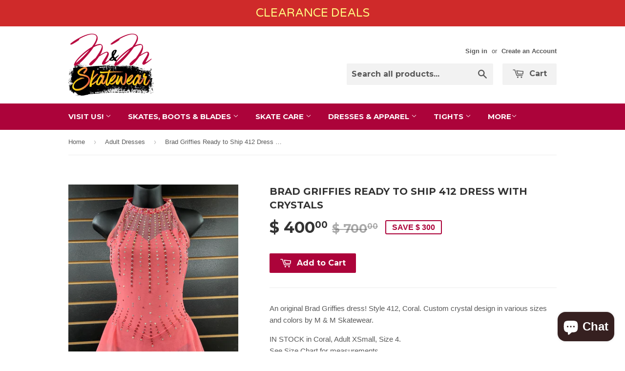

--- FILE ---
content_type: text/html; charset=utf-8
request_url: https://mmskatewear.com/collections/adult-dresses/products/brad-griffies-dress
body_size: 22574
content:
<!doctype html>
<!--[if lt IE 7]><html class="no-js lt-ie9 lt-ie8 lt-ie7" lang="en"> <![endif]-->
<!--[if IE 7]><html class="no-js lt-ie9 lt-ie8" lang="en"> <![endif]-->
<!--[if IE 8]><html class="no-js lt-ie9" lang="en"> <![endif]-->
<!--[if IE 9 ]><html class="ie9 no-js"> <![endif]-->
<!--[if (gt IE 9)|!(IE)]><!--> <html class="no-touch no-js"> <!--<![endif]-->
<head>

  <!-- Basic page needs ================================================== -->
  <meta charset="utf-8">
  <meta http-equiv="X-UA-Compatible" content="IE=edge,chrome=1">

  
  <link rel="shortcut icon" href="//mmskatewear.com/cdn/shop/t/3/assets/favicon.png?v=178544841131633730421452966774" type="image/png" />
  

  <!-- Title and description ================================================== -->
  <title>
  Brad Griffies Ready to Ship 412 Dress with Crystals &ndash; M &amp; M Skatewear
  </title>

  
  <meta name="description" content="An original Brad Griffies dress! Style 412, Coral. Custom crystal design in various sizes and colors by M &amp;amp; M Skatewear. IN STOCK in Coral, Adult XSmall, Size 4. See Size Chart for measurements.">
  

  <!-- Product meta ================================================== -->
  
  <meta property="og:type" content="product">
  <meta property="og:title" content="Brad Griffies Ready to Ship 412 Dress with Crystals">
  <meta property="og:url" content="https://mmskatewear.com/products/brad-griffies-dress">
  
  <meta property="og:image" content="http://mmskatewear.com/cdn/shop/products/MM412Front_grande.jpg?v=1668529772">
  <meta property="og:image:secure_url" content="https://mmskatewear.com/cdn/shop/products/MM412Front_grande.jpg?v=1668529772">
  
  <meta property="og:image" content="http://mmskatewear.com/cdn/shop/products/MM412Detail_grande.jpg?v=1668529772">
  <meta property="og:image:secure_url" content="https://mmskatewear.com/cdn/shop/products/MM412Detail_grande.jpg?v=1668529772">
  
  <meta property="og:image" content="http://mmskatewear.com/cdn/shop/products/MM412Frontdetail_grande.jpg?v=1668529772">
  <meta property="og:image:secure_url" content="https://mmskatewear.com/cdn/shop/products/MM412Frontdetail_grande.jpg?v=1668529772">
  
  <meta property="og:price:amount" content="400.00">
  <meta property="og:price:currency" content="USD">


  <meta property="og:description" content="An original Brad Griffies dress! Style 412, Coral. Custom crystal design in various sizes and colors by M &amp;amp; M Skatewear. IN STOCK in Coral, Adult XSmall, Size 4. See Size Chart for measurements.">

  <meta property="og:site_name" content="M &amp; M Skatewear">

  


<meta name="twitter:card" content="summary">

  <meta name="twitter:site" content="@mmskatewear">



  <meta name="twitter:card" content="product">
  <meta name="twitter:title" content="Brad Griffies Ready to Ship 412 Dress with Crystals">
  <meta name="twitter:description" content="
An original Brad Griffies dress! Style 412, Coral. Custom crystal design in various sizes and colors by M &amp;amp; M Skatewear.
IN STOCK in Coral, Adult XSmall, Size 4. See Size Chart for measurements.">
  <meta name="twitter:image" content="https://mmskatewear.com/cdn/shop/products/MM412Front_medium.jpg?v=1668529772">
  <meta name="twitter:image:width" content="240">
  <meta name="twitter:image:height" content="240">



  <!-- Helpers ================================================== -->
  <link rel="canonical" href="https://mmskatewear.com/products/brad-griffies-dress">
  <meta name="viewport" content="width=device-width,initial-scale=1">

  
  <!-- Ajaxify Cart Plugin ================================================== -->
  <link href="//mmskatewear.com/cdn/shop/t/3/assets/ajaxify.scss.css?v=140649924464081616531452960550" rel="stylesheet" type="text/css" media="all" />
  

  <!-- CSS ================================================== -->
  <link href="//mmskatewear.com/cdn/shop/t/3/assets/timber.scss.css?v=32995497341884011971766202057" rel="stylesheet" type="text/css" media="all" />
  

  
    
    
    <link href="//fonts.googleapis.com/css?family=Montserrat:700" rel="stylesheet" type="text/css" media="all" />
  


  



  <!-- Header hook for plugins ================================================== -->
  <script>window.performance && window.performance.mark && window.performance.mark('shopify.content_for_header.start');</script><meta name="facebook-domain-verification" content="ppbudlw6dk2f3rnf9rq0c437ki6hsq">
<meta name="facebook-domain-verification" content="ppbudlw6dk2f3rnf9rq0c437ki6hsq">
<meta name="google-site-verification" content="jDSgmpnZRInhfh5PpkdqD8WNnCATU2Ztwf8SejtzFmU">
<meta id="shopify-digital-wallet" name="shopify-digital-wallet" content="/11295352/digital_wallets/dialog">
<meta name="shopify-checkout-api-token" content="06baba41de8307736e45903e118c0ca5">
<meta id="in-context-paypal-metadata" data-shop-id="11295352" data-venmo-supported="false" data-environment="production" data-locale="en_US" data-paypal-v4="true" data-currency="USD">
<link rel="alternate" hreflang="x-default" href="https://mmskatewear.com/products/brad-griffies-dress">
<link rel="alternate" hreflang="en" href="https://mmskatewear.com/products/brad-griffies-dress">
<link rel="alternate" hreflang="en-CA" href="https://mmskatewear.com/en-ca/products/brad-griffies-dress">
<link rel="alternate" type="application/json+oembed" href="https://mmskatewear.com/products/brad-griffies-dress.oembed">
<script async="async" src="/checkouts/internal/preloads.js?locale=en-US"></script>
<link rel="preconnect" href="https://shop.app" crossorigin="anonymous">
<script async="async" src="https://shop.app/checkouts/internal/preloads.js?locale=en-US&shop_id=11295352" crossorigin="anonymous"></script>
<script id="apple-pay-shop-capabilities" type="application/json">{"shopId":11295352,"countryCode":"US","currencyCode":"USD","merchantCapabilities":["supports3DS"],"merchantId":"gid:\/\/shopify\/Shop\/11295352","merchantName":"M \u0026 M Skatewear","requiredBillingContactFields":["postalAddress","email","phone"],"requiredShippingContactFields":["postalAddress","email","phone"],"shippingType":"shipping","supportedNetworks":["visa","masterCard","amex","discover","elo","jcb"],"total":{"type":"pending","label":"M \u0026 M Skatewear","amount":"1.00"},"shopifyPaymentsEnabled":true,"supportsSubscriptions":true}</script>
<script id="shopify-features" type="application/json">{"accessToken":"06baba41de8307736e45903e118c0ca5","betas":["rich-media-storefront-analytics"],"domain":"mmskatewear.com","predictiveSearch":true,"shopId":11295352,"locale":"en"}</script>
<script>var Shopify = Shopify || {};
Shopify.shop = "m-m-skatewear.myshopify.com";
Shopify.locale = "en";
Shopify.currency = {"active":"USD","rate":"1.0"};
Shopify.country = "US";
Shopify.theme = {"name":"M \u0026 M Skatewear","id":84527558,"schema_name":null,"schema_version":null,"theme_store_id":679,"role":"main"};
Shopify.theme.handle = "null";
Shopify.theme.style = {"id":null,"handle":null};
Shopify.cdnHost = "mmskatewear.com/cdn";
Shopify.routes = Shopify.routes || {};
Shopify.routes.root = "/";</script>
<script type="module">!function(o){(o.Shopify=o.Shopify||{}).modules=!0}(window);</script>
<script>!function(o){function n(){var o=[];function n(){o.push(Array.prototype.slice.apply(arguments))}return n.q=o,n}var t=o.Shopify=o.Shopify||{};t.loadFeatures=n(),t.autoloadFeatures=n()}(window);</script>
<script>
  window.ShopifyPay = window.ShopifyPay || {};
  window.ShopifyPay.apiHost = "shop.app\/pay";
  window.ShopifyPay.redirectState = null;
</script>
<script id="shop-js-analytics" type="application/json">{"pageType":"product"}</script>
<script defer="defer" async type="module" src="//mmskatewear.com/cdn/shopifycloud/shop-js/modules/v2/client.init-shop-cart-sync_BT-GjEfc.en.esm.js"></script>
<script defer="defer" async type="module" src="//mmskatewear.com/cdn/shopifycloud/shop-js/modules/v2/chunk.common_D58fp_Oc.esm.js"></script>
<script defer="defer" async type="module" src="//mmskatewear.com/cdn/shopifycloud/shop-js/modules/v2/chunk.modal_xMitdFEc.esm.js"></script>
<script type="module">
  await import("//mmskatewear.com/cdn/shopifycloud/shop-js/modules/v2/client.init-shop-cart-sync_BT-GjEfc.en.esm.js");
await import("//mmskatewear.com/cdn/shopifycloud/shop-js/modules/v2/chunk.common_D58fp_Oc.esm.js");
await import("//mmskatewear.com/cdn/shopifycloud/shop-js/modules/v2/chunk.modal_xMitdFEc.esm.js");

  window.Shopify.SignInWithShop?.initShopCartSync?.({"fedCMEnabled":true,"windoidEnabled":true});

</script>
<script>
  window.Shopify = window.Shopify || {};
  if (!window.Shopify.featureAssets) window.Shopify.featureAssets = {};
  window.Shopify.featureAssets['shop-js'] = {"shop-cart-sync":["modules/v2/client.shop-cart-sync_DZOKe7Ll.en.esm.js","modules/v2/chunk.common_D58fp_Oc.esm.js","modules/v2/chunk.modal_xMitdFEc.esm.js"],"init-fed-cm":["modules/v2/client.init-fed-cm_B6oLuCjv.en.esm.js","modules/v2/chunk.common_D58fp_Oc.esm.js","modules/v2/chunk.modal_xMitdFEc.esm.js"],"shop-cash-offers":["modules/v2/client.shop-cash-offers_D2sdYoxE.en.esm.js","modules/v2/chunk.common_D58fp_Oc.esm.js","modules/v2/chunk.modal_xMitdFEc.esm.js"],"shop-login-button":["modules/v2/client.shop-login-button_QeVjl5Y3.en.esm.js","modules/v2/chunk.common_D58fp_Oc.esm.js","modules/v2/chunk.modal_xMitdFEc.esm.js"],"pay-button":["modules/v2/client.pay-button_DXTOsIq6.en.esm.js","modules/v2/chunk.common_D58fp_Oc.esm.js","modules/v2/chunk.modal_xMitdFEc.esm.js"],"shop-button":["modules/v2/client.shop-button_DQZHx9pm.en.esm.js","modules/v2/chunk.common_D58fp_Oc.esm.js","modules/v2/chunk.modal_xMitdFEc.esm.js"],"avatar":["modules/v2/client.avatar_BTnouDA3.en.esm.js"],"init-windoid":["modules/v2/client.init-windoid_CR1B-cfM.en.esm.js","modules/v2/chunk.common_D58fp_Oc.esm.js","modules/v2/chunk.modal_xMitdFEc.esm.js"],"init-shop-for-new-customer-accounts":["modules/v2/client.init-shop-for-new-customer-accounts_C_vY_xzh.en.esm.js","modules/v2/client.shop-login-button_QeVjl5Y3.en.esm.js","modules/v2/chunk.common_D58fp_Oc.esm.js","modules/v2/chunk.modal_xMitdFEc.esm.js"],"init-shop-email-lookup-coordinator":["modules/v2/client.init-shop-email-lookup-coordinator_BI7n9ZSv.en.esm.js","modules/v2/chunk.common_D58fp_Oc.esm.js","modules/v2/chunk.modal_xMitdFEc.esm.js"],"init-shop-cart-sync":["modules/v2/client.init-shop-cart-sync_BT-GjEfc.en.esm.js","modules/v2/chunk.common_D58fp_Oc.esm.js","modules/v2/chunk.modal_xMitdFEc.esm.js"],"shop-toast-manager":["modules/v2/client.shop-toast-manager_DiYdP3xc.en.esm.js","modules/v2/chunk.common_D58fp_Oc.esm.js","modules/v2/chunk.modal_xMitdFEc.esm.js"],"init-customer-accounts":["modules/v2/client.init-customer-accounts_D9ZNqS-Q.en.esm.js","modules/v2/client.shop-login-button_QeVjl5Y3.en.esm.js","modules/v2/chunk.common_D58fp_Oc.esm.js","modules/v2/chunk.modal_xMitdFEc.esm.js"],"init-customer-accounts-sign-up":["modules/v2/client.init-customer-accounts-sign-up_iGw4briv.en.esm.js","modules/v2/client.shop-login-button_QeVjl5Y3.en.esm.js","modules/v2/chunk.common_D58fp_Oc.esm.js","modules/v2/chunk.modal_xMitdFEc.esm.js"],"shop-follow-button":["modules/v2/client.shop-follow-button_CqMgW2wH.en.esm.js","modules/v2/chunk.common_D58fp_Oc.esm.js","modules/v2/chunk.modal_xMitdFEc.esm.js"],"checkout-modal":["modules/v2/client.checkout-modal_xHeaAweL.en.esm.js","modules/v2/chunk.common_D58fp_Oc.esm.js","modules/v2/chunk.modal_xMitdFEc.esm.js"],"shop-login":["modules/v2/client.shop-login_D91U-Q7h.en.esm.js","modules/v2/chunk.common_D58fp_Oc.esm.js","modules/v2/chunk.modal_xMitdFEc.esm.js"],"lead-capture":["modules/v2/client.lead-capture_BJmE1dJe.en.esm.js","modules/v2/chunk.common_D58fp_Oc.esm.js","modules/v2/chunk.modal_xMitdFEc.esm.js"],"payment-terms":["modules/v2/client.payment-terms_Ci9AEqFq.en.esm.js","modules/v2/chunk.common_D58fp_Oc.esm.js","modules/v2/chunk.modal_xMitdFEc.esm.js"]};
</script>
<script>(function() {
  var isLoaded = false;
  function asyncLoad() {
    if (isLoaded) return;
    isLoaded = true;
    var urls = ["\/\/d1liekpayvooaz.cloudfront.net\/apps\/customizery\/customizery.js?shop=m-m-skatewear.myshopify.com","\/\/static.zotabox.com\/d\/2\/d26549550dd5537b2e5d50ab5a44528e\/widgets.js?shop=m-m-skatewear.myshopify.com","https:\/\/chimpstatic.com\/mcjs-connected\/js\/users\/958a16b3c021b5b6b2527cc1b\/c83ab4b82727e591a48241cc4.js?shop=m-m-skatewear.myshopify.com","https:\/\/cdn.hextom.com\/js\/quickannouncementbar.js?shop=m-m-skatewear.myshopify.com","https:\/\/cdn.nfcube.com\/instafeed-75f6db9acfcea267f3b9e853b8e1e23e.js?shop=m-m-skatewear.myshopify.com"];
    for (var i = 0; i < urls.length; i++) {
      var s = document.createElement('script');
      s.type = 'text/javascript';
      s.async = true;
      s.src = urls[i];
      var x = document.getElementsByTagName('script')[0];
      x.parentNode.insertBefore(s, x);
    }
  };
  if(window.attachEvent) {
    window.attachEvent('onload', asyncLoad);
  } else {
    window.addEventListener('load', asyncLoad, false);
  }
})();</script>
<script id="__st">var __st={"a":11295352,"offset":-18000,"reqid":"ed026bd7-a286-43f0-95a3-27085c8e6fcc-1769090948","pageurl":"mmskatewear.com\/collections\/adult-dresses\/products\/brad-griffies-dress","u":"b3323c29ff9a","p":"product","rtyp":"product","rid":6814476566633};</script>
<script>window.ShopifyPaypalV4VisibilityTracking = true;</script>
<script id="captcha-bootstrap">!function(){'use strict';const t='contact',e='account',n='new_comment',o=[[t,t],['blogs',n],['comments',n],[t,'customer']],c=[[e,'customer_login'],[e,'guest_login'],[e,'recover_customer_password'],[e,'create_customer']],r=t=>t.map((([t,e])=>`form[action*='/${t}']:not([data-nocaptcha='true']) input[name='form_type'][value='${e}']`)).join(','),a=t=>()=>t?[...document.querySelectorAll(t)].map((t=>t.form)):[];function s(){const t=[...o],e=r(t);return a(e)}const i='password',u='form_key',d=['recaptcha-v3-token','g-recaptcha-response','h-captcha-response',i],f=()=>{try{return window.sessionStorage}catch{return}},m='__shopify_v',_=t=>t.elements[u];function p(t,e,n=!1){try{const o=window.sessionStorage,c=JSON.parse(o.getItem(e)),{data:r}=function(t){const{data:e,action:n}=t;return t[m]||n?{data:e,action:n}:{data:t,action:n}}(c);for(const[e,n]of Object.entries(r))t.elements[e]&&(t.elements[e].value=n);n&&o.removeItem(e)}catch(o){console.error('form repopulation failed',{error:o})}}const l='form_type',E='cptcha';function T(t){t.dataset[E]=!0}const w=window,h=w.document,L='Shopify',v='ce_forms',y='captcha';let A=!1;((t,e)=>{const n=(g='f06e6c50-85a8-45c8-87d0-21a2b65856fe',I='https://cdn.shopify.com/shopifycloud/storefront-forms-hcaptcha/ce_storefront_forms_captcha_hcaptcha.v1.5.2.iife.js',D={infoText:'Protected by hCaptcha',privacyText:'Privacy',termsText:'Terms'},(t,e,n)=>{const o=w[L][v],c=o.bindForm;if(c)return c(t,g,e,D).then(n);var r;o.q.push([[t,g,e,D],n]),r=I,A||(h.body.append(Object.assign(h.createElement('script'),{id:'captcha-provider',async:!0,src:r})),A=!0)});var g,I,D;w[L]=w[L]||{},w[L][v]=w[L][v]||{},w[L][v].q=[],w[L][y]=w[L][y]||{},w[L][y].protect=function(t,e){n(t,void 0,e),T(t)},Object.freeze(w[L][y]),function(t,e,n,w,h,L){const[v,y,A,g]=function(t,e,n){const i=e?o:[],u=t?c:[],d=[...i,...u],f=r(d),m=r(i),_=r(d.filter((([t,e])=>n.includes(e))));return[a(f),a(m),a(_),s()]}(w,h,L),I=t=>{const e=t.target;return e instanceof HTMLFormElement?e:e&&e.form},D=t=>v().includes(t);t.addEventListener('submit',(t=>{const e=I(t);if(!e)return;const n=D(e)&&!e.dataset.hcaptchaBound&&!e.dataset.recaptchaBound,o=_(e),c=g().includes(e)&&(!o||!o.value);(n||c)&&t.preventDefault(),c&&!n&&(function(t){try{if(!f())return;!function(t){const e=f();if(!e)return;const n=_(t);if(!n)return;const o=n.value;o&&e.removeItem(o)}(t);const e=Array.from(Array(32),(()=>Math.random().toString(36)[2])).join('');!function(t,e){_(t)||t.append(Object.assign(document.createElement('input'),{type:'hidden',name:u})),t.elements[u].value=e}(t,e),function(t,e){const n=f();if(!n)return;const o=[...t.querySelectorAll(`input[type='${i}']`)].map((({name:t})=>t)),c=[...d,...o],r={};for(const[a,s]of new FormData(t).entries())c.includes(a)||(r[a]=s);n.setItem(e,JSON.stringify({[m]:1,action:t.action,data:r}))}(t,e)}catch(e){console.error('failed to persist form',e)}}(e),e.submit())}));const S=(t,e)=>{t&&!t.dataset[E]&&(n(t,e.some((e=>e===t))),T(t))};for(const o of['focusin','change'])t.addEventListener(o,(t=>{const e=I(t);D(e)&&S(e,y())}));const B=e.get('form_key'),M=e.get(l),P=B&&M;t.addEventListener('DOMContentLoaded',(()=>{const t=y();if(P)for(const e of t)e.elements[l].value===M&&p(e,B);[...new Set([...A(),...v().filter((t=>'true'===t.dataset.shopifyCaptcha))])].forEach((e=>S(e,t)))}))}(h,new URLSearchParams(w.location.search),n,t,e,['guest_login'])})(!0,!0)}();</script>
<script integrity="sha256-4kQ18oKyAcykRKYeNunJcIwy7WH5gtpwJnB7kiuLZ1E=" data-source-attribution="shopify.loadfeatures" defer="defer" src="//mmskatewear.com/cdn/shopifycloud/storefront/assets/storefront/load_feature-a0a9edcb.js" crossorigin="anonymous"></script>
<script crossorigin="anonymous" defer="defer" src="//mmskatewear.com/cdn/shopifycloud/storefront/assets/shopify_pay/storefront-65b4c6d7.js?v=20250812"></script>
<script data-source-attribution="shopify.dynamic_checkout.dynamic.init">var Shopify=Shopify||{};Shopify.PaymentButton=Shopify.PaymentButton||{isStorefrontPortableWallets:!0,init:function(){window.Shopify.PaymentButton.init=function(){};var t=document.createElement("script");t.src="https://mmskatewear.com/cdn/shopifycloud/portable-wallets/latest/portable-wallets.en.js",t.type="module",document.head.appendChild(t)}};
</script>
<script data-source-attribution="shopify.dynamic_checkout.buyer_consent">
  function portableWalletsHideBuyerConsent(e){var t=document.getElementById("shopify-buyer-consent"),n=document.getElementById("shopify-subscription-policy-button");t&&n&&(t.classList.add("hidden"),t.setAttribute("aria-hidden","true"),n.removeEventListener("click",e))}function portableWalletsShowBuyerConsent(e){var t=document.getElementById("shopify-buyer-consent"),n=document.getElementById("shopify-subscription-policy-button");t&&n&&(t.classList.remove("hidden"),t.removeAttribute("aria-hidden"),n.addEventListener("click",e))}window.Shopify?.PaymentButton&&(window.Shopify.PaymentButton.hideBuyerConsent=portableWalletsHideBuyerConsent,window.Shopify.PaymentButton.showBuyerConsent=portableWalletsShowBuyerConsent);
</script>
<script data-source-attribution="shopify.dynamic_checkout.cart.bootstrap">document.addEventListener("DOMContentLoaded",(function(){function t(){return document.querySelector("shopify-accelerated-checkout-cart, shopify-accelerated-checkout")}if(t())Shopify.PaymentButton.init();else{new MutationObserver((function(e,n){t()&&(Shopify.PaymentButton.init(),n.disconnect())})).observe(document.body,{childList:!0,subtree:!0})}}));
</script>
<script id='scb4127' type='text/javascript' async='' src='https://mmskatewear.com/cdn/shopifycloud/privacy-banner/storefront-banner.js'></script><link id="shopify-accelerated-checkout-styles" rel="stylesheet" media="screen" href="https://mmskatewear.com/cdn/shopifycloud/portable-wallets/latest/accelerated-checkout-backwards-compat.css" crossorigin="anonymous">
<style id="shopify-accelerated-checkout-cart">
        #shopify-buyer-consent {
  margin-top: 1em;
  display: inline-block;
  width: 100%;
}

#shopify-buyer-consent.hidden {
  display: none;
}

#shopify-subscription-policy-button {
  background: none;
  border: none;
  padding: 0;
  text-decoration: underline;
  font-size: inherit;
  cursor: pointer;
}

#shopify-subscription-policy-button::before {
  box-shadow: none;
}

      </style>

<script>window.performance && window.performance.mark && window.performance.mark('shopify.content_for_header.end');</script>

  

<!--[if lt IE 9]>
<script src="//cdnjs.cloudflare.com/ajax/libs/html5shiv/3.7.2/html5shiv.min.js" type="text/javascript"></script>
<script src="//mmskatewear.com/cdn/shop/t/3/assets/respond.min.js?v=52248677837542619231452960549" type="text/javascript"></script>
<link href="//mmskatewear.com/cdn/shop/t/3/assets/respond-proxy.html" id="respond-proxy" rel="respond-proxy" />
<link href="//mmskatewear.com/search?q=32ae651ee4d7b39e8b0a9b10dcf9d37b" id="respond-redirect" rel="respond-redirect" />
<script src="//mmskatewear.com/search?q=32ae651ee4d7b39e8b0a9b10dcf9d37b" type="text/javascript"></script>
<![endif]-->
<!--[if (lte IE 9) ]><script src="//mmskatewear.com/cdn/shop/t/3/assets/match-media.min.js?v=159635276924582161481452960548" type="text/javascript"></script><![endif]-->


  
  

  <script src="//ajax.googleapis.com/ajax/libs/jquery/1.11.0/jquery.min.js" type="text/javascript"></script>
  <script src="//mmskatewear.com/cdn/shop/t/3/assets/modernizr.min.js?v=26620055551102246001452960548" type="text/javascript"></script>

  
<link href="https://maxcdn.bootstrapcdn.com/font-awesome/4.6.1/css/font-awesome.min.css" rel="stylesheet" type="text/css" media="all" />
<link href="https://cdn.jsdelivr.net/npm/flatpickr/dist/flatpickr.min.css" rel="stylesheet" type="text/css" media="all" />
<link href="//mmskatewear.com/cdn/shop/t/3/assets/genie-storepickup.scss.css?v=166469676915509862641580306371" rel="stylesheet" type="text/css" media="all" />
<script src="https://unpkg.com/axios/dist/axios.min.js" type="text/javascript"></script>
<script src="https://cdn.jsdelivr.net/npm/flatpickr" type="text/javascript"></script>
<script src="https://cdnjs.cloudflare.com/ajax/libs/moment.js/2.20.1/moment.min.js" type="text/javascript"></script>
<script src="//mmskatewear.com/cdn/shop/t/3/assets/genie-storepickup-vender.js?v=22772893424223227951580306369" type="text/javascript"></script>
<script src="//mmskatewear.com/cdn/shop/t/3/assets/genie-storepickup.js?v=11721427343211761731580306370" type="text/javascript"></script>

<script src="https://cdn.shopify.com/extensions/019b20db-86ea-7f60-a5ac-efd39c1e2d01/appointment-booking-appointo-87/assets/appointo_bundle.js" type="text/javascript" defer="defer"></script>
<script src="https://cdn.shopify.com/extensions/a424d896-690a-47f2-a3ae-a82565eec47e/preorder-now-wolf-5/assets/preorde_panda.js" type="text/javascript" defer="defer"></script>
<script src="https://cdn.shopify.com/extensions/019bb70a-be4d-7746-91c7-30714bd9d014/node-app-147/assets/bookeasy-widget.js" type="text/javascript" defer="defer"></script>
<script src="https://cdn.shopify.com/extensions/019bdc01-83b4-78ea-9710-4f26bec23ea5/bundles-45/assets/simple-bundles-v2.min.js" type="text/javascript" defer="defer"></script>
<script src="https://cdn.shopify.com/extensions/e8878072-2f6b-4e89-8082-94b04320908d/inbox-1254/assets/inbox-chat-loader.js" type="text/javascript" defer="defer"></script>
<link href="https://monorail-edge.shopifysvc.com" rel="dns-prefetch">
<script>(function(){if ("sendBeacon" in navigator && "performance" in window) {try {var session_token_from_headers = performance.getEntriesByType('navigation')[0].serverTiming.find(x => x.name == '_s').description;} catch {var session_token_from_headers = undefined;}var session_cookie_matches = document.cookie.match(/_shopify_s=([^;]*)/);var session_token_from_cookie = session_cookie_matches && session_cookie_matches.length === 2 ? session_cookie_matches[1] : "";var session_token = session_token_from_headers || session_token_from_cookie || "";function handle_abandonment_event(e) {var entries = performance.getEntries().filter(function(entry) {return /monorail-edge.shopifysvc.com/.test(entry.name);});if (!window.abandonment_tracked && entries.length === 0) {window.abandonment_tracked = true;var currentMs = Date.now();var navigation_start = performance.timing.navigationStart;var payload = {shop_id: 11295352,url: window.location.href,navigation_start,duration: currentMs - navigation_start,session_token,page_type: "product"};window.navigator.sendBeacon("https://monorail-edge.shopifysvc.com/v1/produce", JSON.stringify({schema_id: "online_store_buyer_site_abandonment/1.1",payload: payload,metadata: {event_created_at_ms: currentMs,event_sent_at_ms: currentMs}}));}}window.addEventListener('pagehide', handle_abandonment_event);}}());</script>
<script id="web-pixels-manager-setup">(function e(e,d,r,n,o){if(void 0===o&&(o={}),!Boolean(null===(a=null===(i=window.Shopify)||void 0===i?void 0:i.analytics)||void 0===a?void 0:a.replayQueue)){var i,a;window.Shopify=window.Shopify||{};var t=window.Shopify;t.analytics=t.analytics||{};var s=t.analytics;s.replayQueue=[],s.publish=function(e,d,r){return s.replayQueue.push([e,d,r]),!0};try{self.performance.mark("wpm:start")}catch(e){}var l=function(){var e={modern:/Edge?\/(1{2}[4-9]|1[2-9]\d|[2-9]\d{2}|\d{4,})\.\d+(\.\d+|)|Firefox\/(1{2}[4-9]|1[2-9]\d|[2-9]\d{2}|\d{4,})\.\d+(\.\d+|)|Chrom(ium|e)\/(9{2}|\d{3,})\.\d+(\.\d+|)|(Maci|X1{2}).+ Version\/(15\.\d+|(1[6-9]|[2-9]\d|\d{3,})\.\d+)([,.]\d+|)( \(\w+\)|)( Mobile\/\w+|) Safari\/|Chrome.+OPR\/(9{2}|\d{3,})\.\d+\.\d+|(CPU[ +]OS|iPhone[ +]OS|CPU[ +]iPhone|CPU IPhone OS|CPU iPad OS)[ +]+(15[._]\d+|(1[6-9]|[2-9]\d|\d{3,})[._]\d+)([._]\d+|)|Android:?[ /-](13[3-9]|1[4-9]\d|[2-9]\d{2}|\d{4,})(\.\d+|)(\.\d+|)|Android.+Firefox\/(13[5-9]|1[4-9]\d|[2-9]\d{2}|\d{4,})\.\d+(\.\d+|)|Android.+Chrom(ium|e)\/(13[3-9]|1[4-9]\d|[2-9]\d{2}|\d{4,})\.\d+(\.\d+|)|SamsungBrowser\/([2-9]\d|\d{3,})\.\d+/,legacy:/Edge?\/(1[6-9]|[2-9]\d|\d{3,})\.\d+(\.\d+|)|Firefox\/(5[4-9]|[6-9]\d|\d{3,})\.\d+(\.\d+|)|Chrom(ium|e)\/(5[1-9]|[6-9]\d|\d{3,})\.\d+(\.\d+|)([\d.]+$|.*Safari\/(?![\d.]+ Edge\/[\d.]+$))|(Maci|X1{2}).+ Version\/(10\.\d+|(1[1-9]|[2-9]\d|\d{3,})\.\d+)([,.]\d+|)( \(\w+\)|)( Mobile\/\w+|) Safari\/|Chrome.+OPR\/(3[89]|[4-9]\d|\d{3,})\.\d+\.\d+|(CPU[ +]OS|iPhone[ +]OS|CPU[ +]iPhone|CPU IPhone OS|CPU iPad OS)[ +]+(10[._]\d+|(1[1-9]|[2-9]\d|\d{3,})[._]\d+)([._]\d+|)|Android:?[ /-](13[3-9]|1[4-9]\d|[2-9]\d{2}|\d{4,})(\.\d+|)(\.\d+|)|Mobile Safari.+OPR\/([89]\d|\d{3,})\.\d+\.\d+|Android.+Firefox\/(13[5-9]|1[4-9]\d|[2-9]\d{2}|\d{4,})\.\d+(\.\d+|)|Android.+Chrom(ium|e)\/(13[3-9]|1[4-9]\d|[2-9]\d{2}|\d{4,})\.\d+(\.\d+|)|Android.+(UC? ?Browser|UCWEB|U3)[ /]?(15\.([5-9]|\d{2,})|(1[6-9]|[2-9]\d|\d{3,})\.\d+)\.\d+|SamsungBrowser\/(5\.\d+|([6-9]|\d{2,})\.\d+)|Android.+MQ{2}Browser\/(14(\.(9|\d{2,})|)|(1[5-9]|[2-9]\d|\d{3,})(\.\d+|))(\.\d+|)|K[Aa][Ii]OS\/(3\.\d+|([4-9]|\d{2,})\.\d+)(\.\d+|)/},d=e.modern,r=e.legacy,n=navigator.userAgent;return n.match(d)?"modern":n.match(r)?"legacy":"unknown"}(),u="modern"===l?"modern":"legacy",c=(null!=n?n:{modern:"",legacy:""})[u],f=function(e){return[e.baseUrl,"/wpm","/b",e.hashVersion,"modern"===e.buildTarget?"m":"l",".js"].join("")}({baseUrl:d,hashVersion:r,buildTarget:u}),m=function(e){var d=e.version,r=e.bundleTarget,n=e.surface,o=e.pageUrl,i=e.monorailEndpoint;return{emit:function(e){var a=e.status,t=e.errorMsg,s=(new Date).getTime(),l=JSON.stringify({metadata:{event_sent_at_ms:s},events:[{schema_id:"web_pixels_manager_load/3.1",payload:{version:d,bundle_target:r,page_url:o,status:a,surface:n,error_msg:t},metadata:{event_created_at_ms:s}}]});if(!i)return console&&console.warn&&console.warn("[Web Pixels Manager] No Monorail endpoint provided, skipping logging."),!1;try{return self.navigator.sendBeacon.bind(self.navigator)(i,l)}catch(e){}var u=new XMLHttpRequest;try{return u.open("POST",i,!0),u.setRequestHeader("Content-Type","text/plain"),u.send(l),!0}catch(e){return console&&console.warn&&console.warn("[Web Pixels Manager] Got an unhandled error while logging to Monorail."),!1}}}}({version:r,bundleTarget:l,surface:e.surface,pageUrl:self.location.href,monorailEndpoint:e.monorailEndpoint});try{o.browserTarget=l,function(e){var d=e.src,r=e.async,n=void 0===r||r,o=e.onload,i=e.onerror,a=e.sri,t=e.scriptDataAttributes,s=void 0===t?{}:t,l=document.createElement("script"),u=document.querySelector("head"),c=document.querySelector("body");if(l.async=n,l.src=d,a&&(l.integrity=a,l.crossOrigin="anonymous"),s)for(var f in s)if(Object.prototype.hasOwnProperty.call(s,f))try{l.dataset[f]=s[f]}catch(e){}if(o&&l.addEventListener("load",o),i&&l.addEventListener("error",i),u)u.appendChild(l);else{if(!c)throw new Error("Did not find a head or body element to append the script");c.appendChild(l)}}({src:f,async:!0,onload:function(){if(!function(){var e,d;return Boolean(null===(d=null===(e=window.Shopify)||void 0===e?void 0:e.analytics)||void 0===d?void 0:d.initialized)}()){var d=window.webPixelsManager.init(e)||void 0;if(d){var r=window.Shopify.analytics;r.replayQueue.forEach((function(e){var r=e[0],n=e[1],o=e[2];d.publishCustomEvent(r,n,o)})),r.replayQueue=[],r.publish=d.publishCustomEvent,r.visitor=d.visitor,r.initialized=!0}}},onerror:function(){return m.emit({status:"failed",errorMsg:"".concat(f," has failed to load")})},sri:function(e){var d=/^sha384-[A-Za-z0-9+/=]+$/;return"string"==typeof e&&d.test(e)}(c)?c:"",scriptDataAttributes:o}),m.emit({status:"loading"})}catch(e){m.emit({status:"failed",errorMsg:(null==e?void 0:e.message)||"Unknown error"})}}})({shopId: 11295352,storefrontBaseUrl: "https://mmskatewear.com",extensionsBaseUrl: "https://extensions.shopifycdn.com/cdn/shopifycloud/web-pixels-manager",monorailEndpoint: "https://monorail-edge.shopifysvc.com/unstable/produce_batch",surface: "storefront-renderer",enabledBetaFlags: ["2dca8a86"],webPixelsConfigList: [{"id":"751403304","configuration":"{\"config\":\"{\\\"pixel_id\\\":\\\"G-GDYHZXCX3C\\\",\\\"target_country\\\":\\\"US\\\",\\\"gtag_events\\\":[{\\\"type\\\":\\\"search\\\",\\\"action_label\\\":\\\"G-GDYHZXCX3C\\\"},{\\\"type\\\":\\\"begin_checkout\\\",\\\"action_label\\\":\\\"G-GDYHZXCX3C\\\"},{\\\"type\\\":\\\"view_item\\\",\\\"action_label\\\":[\\\"G-GDYHZXCX3C\\\",\\\"MC-1G20PPEFDX\\\"]},{\\\"type\\\":\\\"purchase\\\",\\\"action_label\\\":[\\\"G-GDYHZXCX3C\\\",\\\"MC-1G20PPEFDX\\\"]},{\\\"type\\\":\\\"page_view\\\",\\\"action_label\\\":[\\\"G-GDYHZXCX3C\\\",\\\"MC-1G20PPEFDX\\\"]},{\\\"type\\\":\\\"add_payment_info\\\",\\\"action_label\\\":\\\"G-GDYHZXCX3C\\\"},{\\\"type\\\":\\\"add_to_cart\\\",\\\"action_label\\\":\\\"G-GDYHZXCX3C\\\"}],\\\"enable_monitoring_mode\\\":false}\"}","eventPayloadVersion":"v1","runtimeContext":"OPEN","scriptVersion":"b2a88bafab3e21179ed38636efcd8a93","type":"APP","apiClientId":1780363,"privacyPurposes":[],"dataSharingAdjustments":{"protectedCustomerApprovalScopes":["read_customer_address","read_customer_email","read_customer_name","read_customer_personal_data","read_customer_phone"]}},{"id":"356778280","configuration":"{\"pixel_id\":\"1672627059755224\",\"pixel_type\":\"facebook_pixel\",\"metaapp_system_user_token\":\"-\"}","eventPayloadVersion":"v1","runtimeContext":"OPEN","scriptVersion":"ca16bc87fe92b6042fbaa3acc2fbdaa6","type":"APP","apiClientId":2329312,"privacyPurposes":["ANALYTICS","MARKETING","SALE_OF_DATA"],"dataSharingAdjustments":{"protectedCustomerApprovalScopes":["read_customer_address","read_customer_email","read_customer_name","read_customer_personal_data","read_customer_phone"]}},{"id":"134512936","eventPayloadVersion":"v1","runtimeContext":"LAX","scriptVersion":"1","type":"CUSTOM","privacyPurposes":["MARKETING"],"name":"Meta pixel (migrated)"},{"id":"shopify-app-pixel","configuration":"{}","eventPayloadVersion":"v1","runtimeContext":"STRICT","scriptVersion":"0450","apiClientId":"shopify-pixel","type":"APP","privacyPurposes":["ANALYTICS","MARKETING"]},{"id":"shopify-custom-pixel","eventPayloadVersion":"v1","runtimeContext":"LAX","scriptVersion":"0450","apiClientId":"shopify-pixel","type":"CUSTOM","privacyPurposes":["ANALYTICS","MARKETING"]}],isMerchantRequest: false,initData: {"shop":{"name":"M \u0026 M Skatewear","paymentSettings":{"currencyCode":"USD"},"myshopifyDomain":"m-m-skatewear.myshopify.com","countryCode":"US","storefrontUrl":"https:\/\/mmskatewear.com"},"customer":null,"cart":null,"checkout":null,"productVariants":[{"price":{"amount":400.0,"currencyCode":"USD"},"product":{"title":"Brad Griffies Ready to Ship 412 Dress with Crystals","vendor":"M \u0026 M Skatewear","id":"6814476566633","untranslatedTitle":"Brad Griffies Ready to Ship 412 Dress with Crystals","url":"\/products\/brad-griffies-dress","type":""},"id":"39897586303081","image":{"src":"\/\/mmskatewear.com\/cdn\/shop\/products\/MM412Front.jpg?v=1668529772"},"sku":"MM412","title":"Default Title","untranslatedTitle":"Default Title"}],"purchasingCompany":null},},"https://mmskatewear.com/cdn","fcfee988w5aeb613cpc8e4bc33m6693e112",{"modern":"","legacy":""},{"shopId":"11295352","storefrontBaseUrl":"https:\/\/mmskatewear.com","extensionBaseUrl":"https:\/\/extensions.shopifycdn.com\/cdn\/shopifycloud\/web-pixels-manager","surface":"storefront-renderer","enabledBetaFlags":"[\"2dca8a86\"]","isMerchantRequest":"false","hashVersion":"fcfee988w5aeb613cpc8e4bc33m6693e112","publish":"custom","events":"[[\"page_viewed\",{}],[\"product_viewed\",{\"productVariant\":{\"price\":{\"amount\":400.0,\"currencyCode\":\"USD\"},\"product\":{\"title\":\"Brad Griffies Ready to Ship 412 Dress with Crystals\",\"vendor\":\"M \u0026 M Skatewear\",\"id\":\"6814476566633\",\"untranslatedTitle\":\"Brad Griffies Ready to Ship 412 Dress with Crystals\",\"url\":\"\/products\/brad-griffies-dress\",\"type\":\"\"},\"id\":\"39897586303081\",\"image\":{\"src\":\"\/\/mmskatewear.com\/cdn\/shop\/products\/MM412Front.jpg?v=1668529772\"},\"sku\":\"MM412\",\"title\":\"Default Title\",\"untranslatedTitle\":\"Default Title\"}}]]"});</script><script>
  window.ShopifyAnalytics = window.ShopifyAnalytics || {};
  window.ShopifyAnalytics.meta = window.ShopifyAnalytics.meta || {};
  window.ShopifyAnalytics.meta.currency = 'USD';
  var meta = {"product":{"id":6814476566633,"gid":"gid:\/\/shopify\/Product\/6814476566633","vendor":"M \u0026 M Skatewear","type":"","handle":"brad-griffies-dress","variants":[{"id":39897586303081,"price":40000,"name":"Brad Griffies Ready to Ship 412 Dress with Crystals","public_title":null,"sku":"MM412"}],"remote":false},"page":{"pageType":"product","resourceType":"product","resourceId":6814476566633,"requestId":"ed026bd7-a286-43f0-95a3-27085c8e6fcc-1769090948"}};
  for (var attr in meta) {
    window.ShopifyAnalytics.meta[attr] = meta[attr];
  }
</script>
<script class="analytics">
  (function () {
    var customDocumentWrite = function(content) {
      var jquery = null;

      if (window.jQuery) {
        jquery = window.jQuery;
      } else if (window.Checkout && window.Checkout.$) {
        jquery = window.Checkout.$;
      }

      if (jquery) {
        jquery('body').append(content);
      }
    };

    var hasLoggedConversion = function(token) {
      if (token) {
        return document.cookie.indexOf('loggedConversion=' + token) !== -1;
      }
      return false;
    }

    var setCookieIfConversion = function(token) {
      if (token) {
        var twoMonthsFromNow = new Date(Date.now());
        twoMonthsFromNow.setMonth(twoMonthsFromNow.getMonth() + 2);

        document.cookie = 'loggedConversion=' + token + '; expires=' + twoMonthsFromNow;
      }
    }

    var trekkie = window.ShopifyAnalytics.lib = window.trekkie = window.trekkie || [];
    if (trekkie.integrations) {
      return;
    }
    trekkie.methods = [
      'identify',
      'page',
      'ready',
      'track',
      'trackForm',
      'trackLink'
    ];
    trekkie.factory = function(method) {
      return function() {
        var args = Array.prototype.slice.call(arguments);
        args.unshift(method);
        trekkie.push(args);
        return trekkie;
      };
    };
    for (var i = 0; i < trekkie.methods.length; i++) {
      var key = trekkie.methods[i];
      trekkie[key] = trekkie.factory(key);
    }
    trekkie.load = function(config) {
      trekkie.config = config || {};
      trekkie.config.initialDocumentCookie = document.cookie;
      var first = document.getElementsByTagName('script')[0];
      var script = document.createElement('script');
      script.type = 'text/javascript';
      script.onerror = function(e) {
        var scriptFallback = document.createElement('script');
        scriptFallback.type = 'text/javascript';
        scriptFallback.onerror = function(error) {
                var Monorail = {
      produce: function produce(monorailDomain, schemaId, payload) {
        var currentMs = new Date().getTime();
        var event = {
          schema_id: schemaId,
          payload: payload,
          metadata: {
            event_created_at_ms: currentMs,
            event_sent_at_ms: currentMs
          }
        };
        return Monorail.sendRequest("https://" + monorailDomain + "/v1/produce", JSON.stringify(event));
      },
      sendRequest: function sendRequest(endpointUrl, payload) {
        // Try the sendBeacon API
        if (window && window.navigator && typeof window.navigator.sendBeacon === 'function' && typeof window.Blob === 'function' && !Monorail.isIos12()) {
          var blobData = new window.Blob([payload], {
            type: 'text/plain'
          });

          if (window.navigator.sendBeacon(endpointUrl, blobData)) {
            return true;
          } // sendBeacon was not successful

        } // XHR beacon

        var xhr = new XMLHttpRequest();

        try {
          xhr.open('POST', endpointUrl);
          xhr.setRequestHeader('Content-Type', 'text/plain');
          xhr.send(payload);
        } catch (e) {
          console.log(e);
        }

        return false;
      },
      isIos12: function isIos12() {
        return window.navigator.userAgent.lastIndexOf('iPhone; CPU iPhone OS 12_') !== -1 || window.navigator.userAgent.lastIndexOf('iPad; CPU OS 12_') !== -1;
      }
    };
    Monorail.produce('monorail-edge.shopifysvc.com',
      'trekkie_storefront_load_errors/1.1',
      {shop_id: 11295352,
      theme_id: 84527558,
      app_name: "storefront",
      context_url: window.location.href,
      source_url: "//mmskatewear.com/cdn/s/trekkie.storefront.1bbfab421998800ff09850b62e84b8915387986d.min.js"});

        };
        scriptFallback.async = true;
        scriptFallback.src = '//mmskatewear.com/cdn/s/trekkie.storefront.1bbfab421998800ff09850b62e84b8915387986d.min.js';
        first.parentNode.insertBefore(scriptFallback, first);
      };
      script.async = true;
      script.src = '//mmskatewear.com/cdn/s/trekkie.storefront.1bbfab421998800ff09850b62e84b8915387986d.min.js';
      first.parentNode.insertBefore(script, first);
    };
    trekkie.load(
      {"Trekkie":{"appName":"storefront","development":false,"defaultAttributes":{"shopId":11295352,"isMerchantRequest":null,"themeId":84527558,"themeCityHash":"9440216452482739277","contentLanguage":"en","currency":"USD","eventMetadataId":"26981df2-819c-4770-a0d1-1d4b87919aad"},"isServerSideCookieWritingEnabled":true,"monorailRegion":"shop_domain","enabledBetaFlags":["65f19447"]},"Session Attribution":{},"S2S":{"facebookCapiEnabled":true,"source":"trekkie-storefront-renderer","apiClientId":580111}}
    );

    var loaded = false;
    trekkie.ready(function() {
      if (loaded) return;
      loaded = true;

      window.ShopifyAnalytics.lib = window.trekkie;

      var originalDocumentWrite = document.write;
      document.write = customDocumentWrite;
      try { window.ShopifyAnalytics.merchantGoogleAnalytics.call(this); } catch(error) {};
      document.write = originalDocumentWrite;

      window.ShopifyAnalytics.lib.page(null,{"pageType":"product","resourceType":"product","resourceId":6814476566633,"requestId":"ed026bd7-a286-43f0-95a3-27085c8e6fcc-1769090948","shopifyEmitted":true});

      var match = window.location.pathname.match(/checkouts\/(.+)\/(thank_you|post_purchase)/)
      var token = match? match[1]: undefined;
      if (!hasLoggedConversion(token)) {
        setCookieIfConversion(token);
        window.ShopifyAnalytics.lib.track("Viewed Product",{"currency":"USD","variantId":39897586303081,"productId":6814476566633,"productGid":"gid:\/\/shopify\/Product\/6814476566633","name":"Brad Griffies Ready to Ship 412 Dress with Crystals","price":"400.00","sku":"MM412","brand":"M \u0026 M Skatewear","variant":null,"category":"","nonInteraction":true,"remote":false},undefined,undefined,{"shopifyEmitted":true});
      window.ShopifyAnalytics.lib.track("monorail:\/\/trekkie_storefront_viewed_product\/1.1",{"currency":"USD","variantId":39897586303081,"productId":6814476566633,"productGid":"gid:\/\/shopify\/Product\/6814476566633","name":"Brad Griffies Ready to Ship 412 Dress with Crystals","price":"400.00","sku":"MM412","brand":"M \u0026 M Skatewear","variant":null,"category":"","nonInteraction":true,"remote":false,"referer":"https:\/\/mmskatewear.com\/collections\/adult-dresses\/products\/brad-griffies-dress"});
      }
    });


        var eventsListenerScript = document.createElement('script');
        eventsListenerScript.async = true;
        eventsListenerScript.src = "//mmskatewear.com/cdn/shopifycloud/storefront/assets/shop_events_listener-3da45d37.js";
        document.getElementsByTagName('head')[0].appendChild(eventsListenerScript);

})();</script>
  <script>
  if (!window.ga || (window.ga && typeof window.ga !== 'function')) {
    window.ga = function ga() {
      (window.ga.q = window.ga.q || []).push(arguments);
      if (window.Shopify && window.Shopify.analytics && typeof window.Shopify.analytics.publish === 'function') {
        window.Shopify.analytics.publish("ga_stub_called", {}, {sendTo: "google_osp_migration"});
      }
      console.error("Shopify's Google Analytics stub called with:", Array.from(arguments), "\nSee https://help.shopify.com/manual/promoting-marketing/pixels/pixel-migration#google for more information.");
    };
    if (window.Shopify && window.Shopify.analytics && typeof window.Shopify.analytics.publish === 'function') {
      window.Shopify.analytics.publish("ga_stub_initialized", {}, {sendTo: "google_osp_migration"});
    }
  }
</script>
<script
  defer
  src="https://mmskatewear.com/cdn/shopifycloud/perf-kit/shopify-perf-kit-3.0.4.min.js"
  data-application="storefront-renderer"
  data-shop-id="11295352"
  data-render-region="gcp-us-central1"
  data-page-type="product"
  data-theme-instance-id="84527558"
  data-theme-name=""
  data-theme-version=""
  data-monorail-region="shop_domain"
  data-resource-timing-sampling-rate="10"
  data-shs="true"
  data-shs-beacon="true"
  data-shs-export-with-fetch="true"
  data-shs-logs-sample-rate="1"
  data-shs-beacon-endpoint="https://mmskatewear.com/api/collect"
></script>
</head>

<body id="brad-griffies-ready-to-ship-412-dress-with-crystals" class="template-product" >

  <header class="site-header" role="banner">
    <div class="wrapper">

      <div class="grid--full">
        <div class="grid-item large--one-half">
          
            <div class="h1 header-logo" itemscope itemtype="http://schema.org/Organization">
          
            
              <a href="/" itemprop="url">
                <img src="//mmskatewear.com/cdn/shop/t/3/assets/logo.png?v=160271963016351766411587402900" alt="M &amp; M Skatewear" itemprop="logo">
              </a>
            
          
            </div>
          
        </div>

        <div class="grid-item large--one-half text-center large--text-right">
          
            <div class="site-header--text-links medium-down--hide">
              

              
                <span class="site-header--meta-links medium-down--hide">
                  
                    <a href="/account/login" id="customer_login_link">Sign in</a>
                    
                    <span class="site-header--spacer">or</span>
                    <a href="/account/register" id="customer_register_link">Create an Account</a>
                    
                  
                </span>
              
            </div>

            <br class="medium-down--hide">
          

          <form action="/search" method="get" class="search-bar" role="search">
  <input type="hidden" name="type" value="product">

  <input type="search" name="q" value="" placeholder="Search all products..." aria-label="Search all products...">
  <button type="submit" class="search-bar--submit icon-fallback-text">
    <span class="icon icon-search" aria-hidden="true"></span>
    <span class="fallback-text">Search</span>
  </button>
</form>


          <a href="/cart" class="header-cart-btn cart-toggle">
            <span class="icon icon-cart"></span>
            Cart <span class="cart-count cart-badge--desktop hidden-count">0</span>
          </a>
        </div>
      </div>

    </div>
  </header>

  <nav class="nav-bar" role="navigation">
    <div class="wrapper">
      <form action="/search" method="get" class="search-bar" role="search">
  <input type="hidden" name="type" value="product">

  <input type="search" name="q" value="" placeholder="Search all products..." aria-label="Search all products...">
  <button type="submit" class="search-bar--submit icon-fallback-text">
    <span class="icon icon-search" aria-hidden="true"></span>
    <span class="fallback-text">Search</span>
  </button>
</form>

      <ul class="site-nav" id="accessibleNav">
  
  <li class="large--hide">
    <a href="/">Home</a>
  </li>
  
  
    
    
      <li class="site-nav--has-dropdown" aria-haspopup="true">
        <a href="/products/skate-fitting">
          VISIT US!
          <span class="icon-fallback-text">
            <span class="icon icon-arrow-down" aria-hidden="true"></span>
          </span>
        </a>
        <ul class="site-nav--dropdown">
          
            <li ><a href="https://mmskatewear.com/products/skate-fitting">Store Visit</a></li>
          
            <li ><a href="https://mmskatewear.com/products/figure-skate-sharpening?_pos=1&_sid=4f0168af6&_ss=r">Skate Sharpening</a></li>
          
        </ul>
      </li>
    
  
    
    
      <li class="site-nav--has-dropdown" aria-haspopup="true">
        <a href="/collections/skates-boots-blades">
          Skates, Boots & Blades
          <span class="icon-fallback-text">
            <span class="icon icon-arrow-down" aria-hidden="true"></span>
          </span>
        </a>
        <ul class="site-nav--dropdown">
          
            <li ><a href="/collections/aura-skates">Aura</a></li>
          
            <li ><a href="/collections/edea">Edea</a></li>
          
            <li ><a href="/collections/jackson-ultima">Jackson Ultima</a></li>
          
            <li ><a href="/collections/riedell">Riedell</a></li>
          
            <li ><a href="/collections/risport-boots">Risport</a></li>
          
            <li ><a href="/collections/blades">Blades</a></li>
          
            <li ><a href="/collections/gam">Gam</a></li>
          
        </ul>
      </li>
    
  
    
    
      <li class="site-nav--has-dropdown" aria-haspopup="true">
        <a href="/collections/boot-blade-care">
          Skate Care
          <span class="icon-fallback-text">
            <span class="icon icon-arrow-down" aria-hidden="true"></span>
          </span>
        </a>
        <ul class="site-nav--dropdown">
          
            <li ><a href="/collections/guards">Guards</a></li>
          
            <li ><a href="/collections/soakers">Soakers</a></li>
          
            <li ><a href="/collections/laces">Laces</a></li>
          
        </ul>
      </li>
    
  
    
    
      <li class="site-nav--has-dropdown" aria-haspopup="true">
        <a href="/collections/dresses-apparel">
          Dresses & Apparel
          <span class="icon-fallback-text">
            <span class="icon icon-arrow-down" aria-hidden="true"></span>
          </span>
        </a>
        <ul class="site-nav--dropdown">
          
            <li ><a href="/collections/ready-to-ship-dresses">Ready to Ship Dresses</a></li>
          
            <li class="site-nav--active"><a href="/collections/adult-dresses">Adult Dresses</a></li>
          
            <li ><a href="/collections/child-dresses">Child Dresses</a></li>
          
            <li ><a href="/collections/pants">Pants</a></li>
          
            <li ><a href="/collections/jackets">Jackets</a></li>
          
            <li ><a href="/collections/skirts">Skirts</a></li>
          
            <li ><a href="/collections/boys-and-menswear">Boys &amp; Menswear</a></li>
          
        </ul>
      </li>
    
  
    
    
      <li class="site-nav--has-dropdown" aria-haspopup="true">
        <a href="https://mmskatewear.com/search?type=product&q=tights">
          Tights
          <span class="icon-fallback-text">
            <span class="icon icon-arrow-down" aria-hidden="true"></span>
          </span>
        </a>
        <ul class="site-nav--dropdown">
          
            <li ><a href="/collections/footed-tights">Footed</a></li>
          
            <li ><a href="/collections/footless-tights">Footless</a></li>
          
            <li ><a href="/collections/over-the-boot-tights">Over-the-Boot</a></li>
          
            <li ><a href="/collections/mondor-1">Mondor</a></li>
          
            <li ><a href="/collections/chloe-noel-tights">Chloe Noel</a></li>
          
        </ul>
      </li>
    
  
    
    
      <li class="site-nav--has-dropdown" aria-haspopup="true">
        <a href="/collections/accessories">
          Accessories
          <span class="icon-fallback-text">
            <span class="icon icon-arrow-down" aria-hidden="true"></span>
          </span>
        </a>
        <ul class="site-nav--dropdown">
          
            <li ><a href="/collections/body-protection">Body Protection</a></li>
          
            <li ><a href="/collections/gloves">Gloves</a></li>
          
            <li ><a href="/collections/jewelry">Jewelry</a></li>
          
            <li ><a href="/collections/hair">Hair</a></li>
          
            <li ><a href="/collections/magnets">Magnets</a></li>
          
            <li ><a href="/collections/training-devices">Training Devices</a></li>
          
        </ul>
      </li>
    
  
    
    
      <li class="site-nav--has-dropdown" aria-haspopup="true">
        <a href="/collections/skate-bags">
          Skate Bags & Totes
          <span class="icon-fallback-text">
            <span class="icon icon-arrow-down" aria-hidden="true"></span>
          </span>
        </a>
        <ul class="site-nav--dropdown">
          
            <li ><a href="/collections/all">Rink Rabbit Bags &amp; Totes</a></li>
          
            <li ><a href="/products/kiss-cry-tote">Kiss &amp; Cry Totes</a></li>
          
            <li ><a href="/products/edea-always-with-me-accessory-skate-bag">Edea Totes</a></li>
          
            <li ><a href="/collections/transpack">Transpack</a></li>
          
            <li ><a href="/collections/zuca">ZÜCA Inserts</a></li>
          
            <li ><a href="/collections/frames">ZÜCA Frames</a></li>
          
            <li ><a href="/collections/zuca-accessories">ZÜCA Accessories</a></li>
          
        </ul>
      </li>
    
  
    
    
      <li >
        <a href="/collections/custom-services">Custom Services</a>
      </li>
    
  
    
    
      <li >
        <a href="/collections/seasonal">Seasonal</a>
      </li>
    
  
    
    
      <li >
        <a href="/collections/clearance">Clearance</a>
      </li>
    
  

  
    
      <li class="customer-navlink large--hide"><a href="/account/login" id="customer_login_link">Sign in</a></li>
      
      <li class="customer-navlink large--hide"><a href="/account/register" id="customer_register_link">Create an Account</a></li>
      
    
  
</ul>

    </div>
  </nav>

  <div id="mobileNavBar">
    <div class="display-table-cell">
      <a class="menu-toggle mobileNavBar-link">Menu</a>
    </div>
    <div class="display-table-cell">
      <a href="/cart" class="cart-toggle mobileNavBar-link">
        <span class="icon icon-cart"></span>
        Cart <span class="cart-count hidden-count">0</span>
      </a>
    </div>
  </div>

  <main class="wrapper main-content" role="main">

    



<nav class="breadcrumb" role="navigation" aria-label="breadcrumbs">
  <a href="/" title="Back to the frontpage">Home</a>

  

    
      <span class="divider" aria-hidden="true">&rsaquo;</span>
      
        
        <a href="/collections/adult-dresses" title="">Adult Dresses</a>
      
    
    <span class="divider" aria-hidden="true">&rsaquo;</span>
    <span class="breadcrumb--truncate">Brad Griffies Ready to Ship 412 Dress with Crystals</span>

  
</nav>



<div class="grid" itemscope itemtype="http://schema.org/Product">
  <meta itemprop="url" content="https://mmskatewear.com/products/brad-griffies-dress">
  <meta itemprop="image" content="//mmskatewear.com/cdn/shop/products/MM412Front_grande.jpg?v=1668529772">

  <div class="grid-item large--two-fifths">
    <div class="grid">
      <div class="grid-item large--eleven-twelfths text-center">
        <div class="product-photo-container" id="productPhoto">
          
          <img id="productPhotoImg" src="//mmskatewear.com/cdn/shop/products/MM412Front_large.jpg?v=1668529772" alt="Brad Griffies Ready to Ship 412 Dress with Crystals"  data-zoom="//mmskatewear.com/cdn/shop/products/MM412Front_1024x1024.jpg?v=1668529772">
        </div>
        
          <ul class="product-photo-thumbs grid-uniform" id="productThumbs">

            
              <li class="grid-item medium-down--one-quarter large--one-quarter">
                <a href="//mmskatewear.com/cdn/shop/products/MM412Front_large.jpg?v=1668529772" class="product-photo-thumb">
                  <img src="//mmskatewear.com/cdn/shop/products/MM412Front_compact.jpg?v=1668529772" alt="Brad Griffies Ready to Ship 412 Dress with Crystals">
                </a>
              </li>
            
              <li class="grid-item medium-down--one-quarter large--one-quarter">
                <a href="//mmskatewear.com/cdn/shop/products/MM412Detail_large.jpg?v=1668529772" class="product-photo-thumb">
                  <img src="//mmskatewear.com/cdn/shop/products/MM412Detail_compact.jpg?v=1668529772" alt="Brad Griffies Ready to Ship 412 Dress with Crystals">
                </a>
              </li>
            
              <li class="grid-item medium-down--one-quarter large--one-quarter">
                <a href="//mmskatewear.com/cdn/shop/products/MM412Frontdetail_large.jpg?v=1668529772" class="product-photo-thumb">
                  <img src="//mmskatewear.com/cdn/shop/products/MM412Frontdetail_compact.jpg?v=1668529772" alt="Brad Griffies Ready to Ship 412 Dress with Crystals">
                </a>
              </li>
            
              <li class="grid-item medium-down--one-quarter large--one-quarter">
                <a href="//mmskatewear.com/cdn/shop/products/MM412Back_large.jpg?v=1668529772" class="product-photo-thumb">
                  <img src="//mmskatewear.com/cdn/shop/products/MM412Back_compact.jpg?v=1668529772" alt="Brad Griffies Ready to Ship 412 Dress with Crystals">
                </a>
              </li>
            
              <li class="grid-item medium-down--one-quarter large--one-quarter">
                <a href="//mmskatewear.com/cdn/shop/products/MM412Backdetail_large.jpg?v=1668529772" class="product-photo-thumb">
                  <img src="//mmskatewear.com/cdn/shop/products/MM412Backdetail_compact.jpg?v=1668529772" alt="Brad Griffies Ready to Ship 412 Dress with Crystals">
                </a>
              </li>
            
              <li class="grid-item medium-down--one-quarter large--one-quarter">
                <a href="//mmskatewear.com/cdn/shop/products/sizechart_6e80c615-9c94-4b8a-b7b4-9dac2b14346e_large.jpg?v=1668530809" class="product-photo-thumb">
                  <img src="//mmskatewear.com/cdn/shop/products/sizechart_6e80c615-9c94-4b8a-b7b4-9dac2b14346e_compact.jpg?v=1668530809" alt="Brad Griffies Ready to Ship 412 Dress with Crystals">
                </a>
              </li>
            

          </ul>
        

      </div>
    </div>

  </div>

  <div class="grid-item large--three-fifths">

    <h2 itemprop="name">Brad Griffies Ready to Ship 412 Dress with Crystals</h2>

    

    <div itemprop="offers" itemscope itemtype="http://schema.org/Offer">

      

      <meta itemprop="priceCurrency" content="USD">
      <meta itemprop="price" content="400.00">

      <ul class="inline-list product-meta">
        <li>
          <span id="productPrice" class="h1">
            







<small>$ 400<sup>00</sup></small>

          </span>
        </li>
        
        <li>
          <span id="comparePrice" class="sale-tag large">
            
            
            





Save $ 300



          </span>
        </li>
        
        
          <li class="product-meta--review">
            <span class="shopify-product-reviews-badge" data-id="6814476566633"></span>
          </li>
        
      </ul>

      <hr id="variantBreak" class="hr--clear hr--small">

      <link itemprop="availability" href="http://schema.org/InStock">

      <form action="/cart/add" method="post" enctype="multipart/form-data" id="addToCartForm">
        <select name="id" id="productSelect" class="product-variants">
          
            

              <option  selected="selected"  data-sku="MM412" value="39897586303081">Default Title - $ 400.00 USD</option>

            
          
        </select>
        
		<div id="infiniteoptions-container"></div>
        
        

        <button type="submit" name="add" id="addToCart" class="btn">
          <span class="icon icon-cart"></span>
          <span id="addToCartText">Add to Cart</span>
        </button>
        
      </form>

      <hr>

    </div>

    <div class="product-description rte" itemprop="description">
      <meta charset="utf-8">
<p>An original Brad Griffies dress! Style 412, Coral. Custom crystal design in various sizes and colors by M &amp; M Skatewear.</p>
<p>IN STOCK in Coral, Adult XSmall, Size 4. <br>See Size Chart for measurements.</p>
    </div>
    
    
      



<div class="social-sharing is-default" data-permalink="https://mmskatewear.com/products/brad-griffies-dress">

  
    <a target="_blank" href="//www.facebook.com/sharer.php?u=https://mmskatewear.com/products/brad-griffies-dress" class="share-facebook">
      <span class="icon icon-facebook"></span>
      <span class="share-title">Share</span>
      
        <span class="share-count">0</span>
      
    </a>
  

  
    <a target="_blank" href="//twitter.com/share?text=Brad%20Griffies%20Ready%20to%20Ship%20412%20Dress%20with%20Crystals&amp;url=https://mmskatewear.com/products/brad-griffies-dress;source=webclient" class="share-twitter">
      <span class="icon icon-twitter"></span>
      <span class="share-title">Tweet</span>
    </a>
  

  

    
      <a target="_blank" href="//pinterest.com/pin/create/button/?url=https://mmskatewear.com/products/brad-griffies-dress&amp;media=http://mmskatewear.com/cdn/shop/products/MM412Front_1024x1024.jpg?v=1668529772&amp;description=Brad%20Griffies%20Ready%20to%20Ship%20412%20Dress%20with%20Crystals" class="share-pinterest">
        <span class="icon icon-pinterest"></span>
        <span class="share-title">Pin it</span>
        
          <span class="share-count">0</span>
        
      </a>
    

    
      <a target="_blank" href="//fancy.com/fancyit?ItemURL=https://mmskatewear.com/products/brad-griffies-dress&amp;Title=Brad%20Griffies%20Ready%20to%20Ship%20412%20Dress%20with%20Crystals&amp;Category=Other&amp;ImageURL=//mmskatewear.com/cdn/shop/products/MM412Front_1024x1024.jpg?v=1668529772" class="share-fancy">
        <span class="icon icon-fancy"></span>
        <span class="share-title">Fancy</span>
      </a>
    

  

  
    <a target="_blank" href="//plus.google.com/share?url=https://mmskatewear.com/products/brad-griffies-dress" class="share-google">
      <!-- Cannot get Google+ share count with JS yet -->
      <span class="icon icon-google"></span>
      
        <span class="share-count">+1</span>
      
    </a>
  

</div>

    

  </div>
</div>


  
  





  <hr>
  <span class="h1">We Also Recommend</span>
  <div class="grid-uniform">
    
    
    
      
        
          












<div class="grid-item large--one-fifth medium--one-third small--one-half on-sale">

  <a href="/collections/adult-dresses/products/aurora-ice-aa005-firenza-dress" class="product-grid-item">
    <div class="product-grid-image">
      <div class="product-grid-image--centered">
        
        <img src="//mmskatewear.com/cdn/shop/files/AA005front_large.jpg?v=1743803419" alt="Aurora Ice AA005 Firenza Dress">
      </div>
    </div>

    <p>Aurora Ice AA005 Firenza Dress</p>

    <div class="product-item--price">
      <span class="h1 medium--left">
        







<small>$ 245<sup>00</sup></small>

        
          <small><s>







<small>$ 249<sup>98</sup></small>
</s></small>
        
      </span>

      
        <span class="sale-tag has-reviews">
          
          
          





Save $ 4.98



        </span>
      
    </div>

    
      <span class="shopify-product-reviews-badge" data-id="9616524706088"></span>
    
  </a>

</div>

        
      
    
      
        
          












<div class="grid-item large--one-fifth medium--one-third small--one-half on-sale">

  <a href="/collections/adult-dresses/products/aurora-ice-aa007-ice-overnight-dress" class="product-grid-item">
    <div class="product-grid-image">
      <div class="product-grid-image--centered">
        
        <img src="//mmskatewear.com/cdn/shop/files/AA007front_large.jpg?v=1743803418" alt="Aurora Ice AA007 Ice Overnight Dress">
      </div>
    </div>

    <p>Aurora Ice AA007 Ice Overnight Dress</p>

    <div class="product-item--price">
      <span class="h1 medium--left">
        







<small>$ 385<sup>00</sup></small>

        
          <small><s>







<small>$ 389<sup>98</sup></small>
</s></small>
        
      </span>

      
        <span class="sale-tag has-reviews">
          
          
          





Save $ 4.98



        </span>
      
    </div>

    
      <span class="shopify-product-reviews-badge" data-id="9616534274344"></span>
    
  </a>

</div>

        
      
    
      
        
          












<div class="grid-item large--one-fifth medium--one-third small--one-half on-sale">

  <a href="/collections/adult-dresses/products/aurora-ice-aa007-ready-to-ship-ce-overnight-dress-copy" class="product-grid-item">
    <div class="product-grid-image">
      <div class="product-grid-image--centered">
        
        <img src="//mmskatewear.com/cdn/shop/files/AA007front_large.jpg?v=1743803418" alt="Aurora Ice AA007 READY TO SHIP Ice Overnight Dress">
      </div>
    </div>

    <p>Aurora Ice AA007 READY TO SHIP Ice Overnight Dress</p>

    <div class="product-item--price">
      <span class="h1 medium--left">
        







<small>$ 385<sup>00</sup></small>

        
          <small><s>







<small>$ 389<sup>98</sup></small>
</s></small>
        
      </span>

      
        <span class="sale-tag has-reviews">
          
          
          





Save $ 4.98



        </span>
      
    </div>

    
      <span class="shopify-product-reviews-badge" data-id="10127104049448"></span>
    
  </a>

</div>

        
      
    
      
        
          












<div class="grid-item large--one-fifth medium--one-third small--one-half on-sale">

  <a href="/collections/adult-dresses/products/aurora-ice-aa010-stormy-shadows-dress" class="product-grid-item">
    <div class="product-grid-image">
      <div class="product-grid-image--centered">
        
        <img src="//mmskatewear.com/cdn/shop/files/AA010front_large.jpg?v=1743803418" alt="Aurora Ice AA010 Stormy Shadows Dress">
      </div>
    </div>

    <p>Aurora Ice AA010 Stormy Shadows Dress</p>

    <div class="product-item--price">
      <span class="h1 medium--left">
        







<small>$ 250<sup>00</sup></small>

        
          <small><s>







<small>$ 254<sup>98</sup></small>
</s></small>
        
      </span>

      
        <span class="sale-tag has-reviews">
          
          
          





Save $ 4.98



        </span>
      
    </div>

    
      <span class="shopify-product-reviews-badge" data-id="9616535945512"></span>
    
  </a>

</div>

        
      
    
      
        
          












<div class="grid-item large--one-fifth medium--one-third small--one-half on-sale">

  <a href="/collections/adult-dresses/products/aurora-ice-aa014-royal-renaissance-dress" class="product-grid-item">
    <div class="product-grid-image">
      <div class="product-grid-image--centered">
        
        <img src="//mmskatewear.com/cdn/shop/files/AA014front_large.jpg?v=1743803418" alt="Aurora Ice AA014 Royal Renaissance Dress">
      </div>
    </div>

    <p>Aurora Ice AA014 Royal Renaissance Dress</p>

    <div class="product-item--price">
      <span class="h1 medium--left">
        







<small>$ 305<sup>00</sup></small>

        
          <small><s>







<small>$ 309<sup>98</sup></small>
</s></small>
        
      </span>

      
        <span class="sale-tag has-reviews">
          
          
          





Save $ 4.98



        </span>
      
    </div>

    
      <span class="shopify-product-reviews-badge" data-id="9616536469800"></span>
    
  </a>

</div>

        
      
    
      
        
      
    
  </div>





  <hr>
  <div id="shopify-product-reviews" data-id="6814476566633"></div>


<script src="//mmskatewear.com/cdn/shopifycloud/storefront/assets/themes_support/option_selection-b017cd28.js" type="text/javascript"></script>
<script>

  // Pre-loading product images, to avoid a lag when a thumbnail is clicked, or
  // when a variant is selected that has a variant image.
  Shopify.Image.preload(["\/\/mmskatewear.com\/cdn\/shop\/products\/MM412Front.jpg?v=1668529772","\/\/mmskatewear.com\/cdn\/shop\/products\/MM412Detail.jpg?v=1668529772","\/\/mmskatewear.com\/cdn\/shop\/products\/MM412Frontdetail.jpg?v=1668529772","\/\/mmskatewear.com\/cdn\/shop\/products\/MM412Back.jpg?v=1668529772","\/\/mmskatewear.com\/cdn\/shop\/products\/MM412Backdetail.jpg?v=1668529772","\/\/mmskatewear.com\/cdn\/shop\/products\/sizechart_6e80c615-9c94-4b8a-b7b4-9dac2b14346e.jpg?v=1668530809"], 'large');

  var selectCallback = function(variant, selector) {

    var $addToCart = $('#addToCart'),
        $productPrice = $('#productPrice'),
        $comparePrice = $('#comparePrice'),
        $variantQuantity = $('#variantQuantity'),
        $quantityElements = $('.quantity-selector, label + .js-qty'),
        $addToCartText = $('#addToCartText'),
        $featuredImage = $('#productPhotoImg');

    if (variant) {
      // Update variant image, if one is set
      // Call timber.switchImage function in shop.js
      if (variant.featured_image) {
        var newImg = variant.featured_image,
            el = $featuredImage[0];
        $(function() {
          Shopify.Image.switchImage(newImg, el, timber.switchImage);
        });
      }

      // Select a valid variant if available
      if (variant.available) {
        // We have a valid product variant, so enable the submit button
        $addToCart.removeClass('disabled').prop('disabled', false);
        $addToCartText.html("Add to Cart");

        // Show how many items are left, if below 10
        


        $quantityElements.show();
      } else {
        // Variant is sold out, disable the submit button
        $addToCart.addClass('disabled').prop('disabled', true);
        $addToCartText.html("Sold Out");
        $variantQuantity.removeClass('is-visible');
        $quantityElements.hide();
      }

      // Regardless of stock, update the product price
      var customPriceFormat = timber.formatMoney( Shopify.formatMoney(variant.price, "$ {{amount}}") );
      
        if (variant.compare_at_price > variant.price) {
          customPriceFormat += ' <small><s>' + timber.formatMoney(Shopify.formatMoney(variant.compare_at_price, "$ {{amount}}")) + '</s></small>';
        }
      
      $productPrice.html(customPriceFormat);

      // Also update and show the product's compare price if necessary
      if ( variant.compare_at_price > variant.price ) {
        var priceSaving = timber.formatSaleTag( Shopify.formatMoney(variant.compare_at_price - variant.price, "$ {{amount}}") );
        
        $comparePrice.html("Save [$]".replace('[$]', priceSaving)).show();
      } else {
        $comparePrice.hide();
      }

    } else {
      // The variant doesn't exist, disable submit button.
      // This may be an error or notice that a specific variant is not available.
      $addToCart.addClass('disabled').prop('disabled', true);
      $addToCartText.html("Unavailable");
      $variantQuantity.removeClass('is-visible');
      $quantityElements.hide();
    }
  };

  jQuery(function($) {
    new Shopify.OptionSelectors('productSelect', {
      product: {"id":6814476566633,"title":"Brad Griffies Ready to Ship 412 Dress with Crystals","handle":"brad-griffies-dress","description":"\u003cmeta charset=\"utf-8\"\u003e\n\u003cp\u003eAn original Brad Griffies dress! Style 412, Coral. Custom crystal design in various sizes and colors by M \u0026amp; M Skatewear.\u003c\/p\u003e\n\u003cp\u003eIN STOCK in Coral, Adult XSmall, Size 4. \u003cbr\u003eSee Size Chart for measurements.\u003c\/p\u003e","published_at":"2022-11-15T11:31:59-05:00","created_at":"2022-02-27T19:29:30-05:00","vendor":"M \u0026 M Skatewear","type":"","tags":["Crystals","Lycra","Stretch Mesh"],"price":40000,"price_min":40000,"price_max":40000,"available":true,"price_varies":false,"compare_at_price":70000,"compare_at_price_min":70000,"compare_at_price_max":70000,"compare_at_price_varies":false,"variants":[{"id":39897586303081,"title":"Default Title","option1":"Default Title","option2":null,"option3":null,"sku":"MM412","requires_shipping":true,"taxable":true,"featured_image":null,"available":true,"name":"Brad Griffies Ready to Ship 412 Dress with Crystals","public_title":null,"options":["Default Title"],"price":40000,"weight":425,"compare_at_price":70000,"inventory_quantity":1,"inventory_management":"shopify","inventory_policy":"deny","barcode":"86303081","requires_selling_plan":false,"selling_plan_allocations":[]}],"images":["\/\/mmskatewear.com\/cdn\/shop\/products\/MM412Front.jpg?v=1668529772","\/\/mmskatewear.com\/cdn\/shop\/products\/MM412Detail.jpg?v=1668529772","\/\/mmskatewear.com\/cdn\/shop\/products\/MM412Frontdetail.jpg?v=1668529772","\/\/mmskatewear.com\/cdn\/shop\/products\/MM412Back.jpg?v=1668529772","\/\/mmskatewear.com\/cdn\/shop\/products\/MM412Backdetail.jpg?v=1668529772","\/\/mmskatewear.com\/cdn\/shop\/products\/sizechart_6e80c615-9c94-4b8a-b7b4-9dac2b14346e.jpg?v=1668530809"],"featured_image":"\/\/mmskatewear.com\/cdn\/shop\/products\/MM412Front.jpg?v=1668529772","options":["Title"],"media":[{"alt":null,"id":32178730565928,"position":1,"preview_image":{"aspect_ratio":0.75,"height":3024,"width":2268,"src":"\/\/mmskatewear.com\/cdn\/shop\/products\/MM412Front.jpg?v=1668529772"},"aspect_ratio":0.75,"height":3024,"media_type":"image","src":"\/\/mmskatewear.com\/cdn\/shop\/products\/MM412Front.jpg?v=1668529772","width":2268},{"alt":null,"id":32178730500392,"position":2,"preview_image":{"aspect_ratio":0.75,"height":3024,"width":2268,"src":"\/\/mmskatewear.com\/cdn\/shop\/products\/MM412Detail.jpg?v=1668529772"},"aspect_ratio":0.75,"height":3024,"media_type":"image","src":"\/\/mmskatewear.com\/cdn\/shop\/products\/MM412Detail.jpg?v=1668529772","width":2268},{"alt":null,"id":32178730533160,"position":3,"preview_image":{"aspect_ratio":0.75,"height":3024,"width":2268,"src":"\/\/mmskatewear.com\/cdn\/shop\/products\/MM412Frontdetail.jpg?v=1668529772"},"aspect_ratio":0.75,"height":3024,"media_type":"image","src":"\/\/mmskatewear.com\/cdn\/shop\/products\/MM412Frontdetail.jpg?v=1668529772","width":2268},{"alt":null,"id":32178730467624,"position":4,"preview_image":{"aspect_ratio":0.75,"height":3024,"width":2268,"src":"\/\/mmskatewear.com\/cdn\/shop\/products\/MM412Back.jpg?v=1668529772"},"aspect_ratio":0.75,"height":3024,"media_type":"image","src":"\/\/mmskatewear.com\/cdn\/shop\/products\/MM412Back.jpg?v=1668529772","width":2268},{"alt":null,"id":32178730434856,"position":5,"preview_image":{"aspect_ratio":0.75,"height":3024,"width":2268,"src":"\/\/mmskatewear.com\/cdn\/shop\/products\/MM412Backdetail.jpg?v=1668529772"},"aspect_ratio":0.75,"height":3024,"media_type":"image","src":"\/\/mmskatewear.com\/cdn\/shop\/products\/MM412Backdetail.jpg?v=1668529772","width":2268},{"alt":null,"id":32178772312360,"position":6,"preview_image":{"aspect_ratio":0.959,"height":780,"width":748,"src":"\/\/mmskatewear.com\/cdn\/shop\/products\/sizechart_6e80c615-9c94-4b8a-b7b4-9dac2b14346e.jpg?v=1668530809"},"aspect_ratio":0.959,"height":780,"media_type":"image","src":"\/\/mmskatewear.com\/cdn\/shop\/products\/sizechart_6e80c615-9c94-4b8a-b7b4-9dac2b14346e.jpg?v=1668530809","width":748}],"requires_selling_plan":false,"selling_plan_groups":[],"content":"\u003cmeta charset=\"utf-8\"\u003e\n\u003cp\u003eAn original Brad Griffies dress! Style 412, Coral. Custom crystal design in various sizes and colors by M \u0026amp; M Skatewear.\u003c\/p\u003e\n\u003cp\u003eIN STOCK in Coral, Adult XSmall, Size 4. \u003cbr\u003eSee Size Chart for measurements.\u003c\/p\u003e"},
      onVariantSelected: selectCallback,
      enableHistoryState: true
    });

    // Add label if only one product option and it isn't 'Title'. Could be 'Size'.
    

    // Hide selectors if we only have 1 variant and its title contains 'Default'.
    
      $('.selector-wrapper').hide();
    
  });
</script>


  <script src="//mmskatewear.com/cdn/shop/t/3/assets/jquery.zoom.min.js?v=106949671343362518811452960548" type="text/javascript"></script>



  </main>

  

  <footer class="site-footer small--text-center" role="contentinfo">

    <div class="wrapper">

      <div class="grid">

        
          <div class="grid-item medium--one-half large--three-twelfths">
            <h3>Quick Links</h3>
            <ul>
              
                <li><a href="/pages/about-us">About Us</a></li>
              
                <li><a href="/pages/sizing-charts">Sizing Charts</a></li>
              
                <li><a href="/pages/shipping-returns">Shipping & Returns</a></li>
              
                <li><a href="/pages/terms-of-service">Terms of Service</a></li>
              
                <li><a href="/pages/privacy-policy">Privacy Policy</a></li>
              
                <li><a href="/pages/contact-us">Contact Us</a></li>
              
            </ul>
          </div>
        

        
        <div class="grid-item medium--one-half large--five-twelfths">
          <h3>Get In Touch</h3>
          
            <p>
              
                <a href="/pages/contact-us">Contact us</a> or connect on social media.
              
            </p>
          
          
            <ul class="inline-list social-icons">
              
                <li>
                  <a class="icon-fallback-text" href="https://twitter.com/mmskatewear" title="M &amp;amp; M Skatewear on Twitter">
                    <span class="icon icon-twitter" aria-hidden="true"></span>
                    <span class="fallback-text">Twitter</span>
                  </a>
                </li>
              
              
                <li>
                  <a class="icon-fallback-text" href="https://www.facebook.com/mmskatewear" title="M &amp;amp; M Skatewear on Facebook">
                    <span class="icon icon-facebook" aria-hidden="true"></span>
                    <span class="fallback-text">Facebook</span>
                  </a>
                </li>
              
              
              
              
                <li>
                  <a class="icon-fallback-text" href="https://instagram.com/mmskatewear" title="M &amp;amp; M Skatewear on Instagram">
                    <span class="icon icon-instagram" aria-hidden="true"></span>
                    <span class="fallback-text">Instagram</span>
                  </a>
                </li>
              
              
              
              
              
            </ul>
          
        </div>
        

        
        <div class="grid-item large--one-third">
          <h3>Newsletter</h3>
          

  <form action="//mmskatewear.us3.list-manage.com/subscribe/post?u=958a16b3c021b5b6b2527cc1b&amp;id=0bdf04d5f2" method="post" id="mc-embedded-subscribe-form" name="mc-embedded-subscribe-form" target="_blank" class="input-group">
    <input type="email" value="" placeholder="Email Address" name="EMAIL" id="mail" class="input-group-field" aria-label="Email Address" autocorrect="off" autocapitalize="off">
    <span class="input-group-btn">
      <input type="submit" class="btn-secondary btn--small" value="Sign Up" name="subscribe" id="subscribe">
    </span>
  </form>
  
        </div>
        
      </div>

      <hr class="hr--small">

      <div class="grid">
        <div class="grid-item large--two-fifths">
          
            <ul class="legal-links inline-list">
              
            </ul>
          
          <ul class="legal-links inline-list">
            <li>
              &copy; 2004-2026 <a href="/" title="">M &amp; M Skatewear</a>
            </li>
          </ul>
        </div>

        
          <div class="grid-item large--three-fifths large--text-right">
            <ul class="inline-list payment-icons">
              
                <li>
                  <span class="icon-fallback-text">
                    <span class="icon icon-amazon_pay" aria-hidden="true"></span>
                    <span class="fallback-text">amazon pay</span>
                  </span>
                </li>
              
                <li>
                  <span class="icon-fallback-text">
                    <span class="icon icon-american_express" aria-hidden="true"></span>
                    <span class="fallback-text">american express</span>
                  </span>
                </li>
              
                <li>
                  <span class="icon-fallback-text">
                    <span class="icon icon-apple_pay" aria-hidden="true"></span>
                    <span class="fallback-text">apple pay</span>
                  </span>
                </li>
              
                <li>
                  <span class="icon-fallback-text">
                    <span class="icon icon-discover" aria-hidden="true"></span>
                    <span class="fallback-text">discover</span>
                  </span>
                </li>
              
                <li>
                  <span class="icon-fallback-text">
                    <span class="icon icon-google_pay" aria-hidden="true"></span>
                    <span class="fallback-text">google pay</span>
                  </span>
                </li>
              
                <li>
                  <span class="icon-fallback-text">
                    <span class="icon icon-master" aria-hidden="true"></span>
                    <span class="fallback-text">master</span>
                  </span>
                </li>
              
                <li>
                  <span class="icon-fallback-text">
                    <span class="icon icon-paypal" aria-hidden="true"></span>
                    <span class="fallback-text">paypal</span>
                  </span>
                </li>
              
                <li>
                  <span class="icon-fallback-text">
                    <span class="icon icon-shopify_pay" aria-hidden="true"></span>
                    <span class="fallback-text">shopify pay</span>
                  </span>
                </li>
              
                <li>
                  <span class="icon-fallback-text">
                    <span class="icon icon-visa" aria-hidden="true"></span>
                    <span class="fallback-text">visa</span>
                  </span>
                </li>
              
            </ul>
          </div>
        

      </div>

    </div>

  </footer>

  <script src="//mmskatewear.com/cdn/shop/t/3/assets/fastclick.min.js?v=29723458539410922371452960547" type="text/javascript"></script>

  <script src="//mmskatewear.com/cdn/shop/t/3/assets/shop.js?v=17298465817535049041714857598" type="text/javascript"></script>

  
  
  <script>
  var moneyFormat = '$ {{amount}}';
  </script>


  <script src="//mmskatewear.com/cdn/shop/t/3/assets/handlebars.min.js?v=79044469952368397291452960548" type="text/javascript"></script>
  
  <script id="cartTemplate" type="text/template">
  
    <form action="/cart" method="post" class="cart-form" novalidate>
      <div class="ajaxifyCart--products">
        {{#items}}
        <div class="ajaxifyCart--product">
          <div class="ajaxifyCart--row" data-line="{{line}}">
            <div class="grid">
              <div class="grid-item large--two-thirds">
                <div class="grid">
                  <div class="grid-item one-quarter">
                    <a href="{{url}}" class="ajaxCart--product-image"><img src="{{img}}" alt=""></a>
                  </div>
                  <div class="grid-item three-quarters">
                    <a href="{{url}}" class="h4">{{name}}</a>
                    <p>{{variation}}</p>
                  </div>
                </div>
              </div>
              <div class="grid-item large--one-third">
                <div class="grid">
                  <div class="grid-item one-third">
                    <div class="ajaxifyCart--qty">
                      <input type="text" name="updates[]" class="ajaxifyCart--num" value="{{itemQty}}" min="0" data-line="{{line}}" aria-label="quantity" pattern="[0-9]*">
                      <span class="ajaxifyCart--qty-adjuster ajaxifyCart--add" data-line="{{line}}" data-qty="{{itemAdd}}">+</span>
                      <span class="ajaxifyCart--qty-adjuster ajaxifyCart--minus" data-line="{{line}}" data-qty="{{itemMinus}}">-</span>
                    </div>
                  </div>
                  <div class="grid-item one-third text-center">
                    <p>{{price}}</p>
                  </div>
                  <div class="grid-item one-third text-right">
                    <p>
                      <small><a href="/cart/change?line={{line}}&amp;quantity=0" class="ajaxifyCart--remove" data-line="{{line}}">Remove</a></small>
                    </p>
                  </div>
                </div>
              </div>
            </div>
          </div>
        </div>
        {{/items}}
      </div>
      <div class="ajaxifyCart--row text-right medium-down--text-center">
        <span class="h3">Subtotal {{totalPrice}}</span>
        <input type="submit" class="{{btnClass}}" name="checkout" value="Checkout">
      </div>
    </form>
  
  </script>
  <script id="drawerTemplate" type="text/template">
  
    <div id="ajaxifyDrawer" class="ajaxify-drawer">
      <div id="ajaxifyCart" class="ajaxifyCart--content {{wrapperClass}}"></div>
    </div>
    <div class="ajaxifyDrawer-caret"><span></span></div>
  
  </script>
  <script id="modalTemplate" type="text/template">
  
    <div id="ajaxifyModal" class="ajaxify-modal">
      <div id="ajaxifyCart" class="ajaxifyCart--content"></div>
    </div>
  
  </script>
  <script id="ajaxifyQty" type="text/template">
  
    <div class="ajaxifyCart--qty">
      <input type="text" class="ajaxifyCart--num" value="{{itemQty}}" min="0" data-line="{{line}}" aria-label="quantity" pattern="[0-9]*">
      <span class="ajaxifyCart--qty-adjuster ajaxifyCart--add" data-line="{{line}}" data-qty="{{itemAdd}}">+</span>
      <span class="ajaxifyCart--qty-adjuster ajaxifyCart--minus" data-line="{{line}}" data-qty="{{itemMinus}}">-</span>
    </div>
  
  </script>
  <script id="jsQty" type="text/template">
  
    <div class="js-qty">
      <input type="text" class="js--num" value="{{itemQty}}" min="1" data-id="{{id}}" aria-label="quantity" pattern="[0-9]*" name="{{inputName}}" id="{{inputId}}">
      <span class="js--qty-adjuster js--add" data-id="{{id}}" data-qty="{{itemAdd}}">+</span>
      <span class="js--qty-adjuster js--minus" data-id="{{id}}" data-qty="{{itemMinus}}">-</span>
    </div>
  
  </script>

  <script src="//mmskatewear.com/cdn/shop/t/3/assets/ajaxify.js?v=80040691587336606331452960550" type="text/javascript"></script>
  <script>
  jQuery(function($) {
    ajaxifyShopify.init({
      method: 'modal',
      wrapperClass: 'wrapper',
      formSelector: '#addToCartForm',
      addToCartSelector: '#addToCart',
      cartCountSelector: '.cart-count',
      toggleCartButton: '.cart-toggle',
      useCartTemplate: true,
      btnClass: 'btn',
      moneyFormat: "$ {{amount}}",
      disableAjaxCart: false,
      enableQtySelectors: true
    });
  });
  </script>


<div id="shopify-block-AeXVNeFFXTDJQeW0xa__9278379683843197553" class="shopify-block shopify-app-block"><script>
  window.AppointoProductObject = {"shop_id":6130,"product_details":[{"handle":"skate-fitting","id":"gid:\/\/shopify\/Product\/6653033185385","activate":true,"show_widget":true},{"handle":"aura-sky-100-boots","id":"gid:\/\/shopify\/Product\/9488436560168","activate":true,"show_widget":true},{"handle":"aura-sky-100-boots-black","id":"gid:\/\/shopify\/Product\/9488439181608","activate":true,"show_widget":true},{"handle":"aura-sky-200-boots-black","id":"gid:\/\/shopify\/Product\/9488439574824","activate":true,"show_widget":true},{"handle":"aura-sky-200-boots-white","id":"gid:\/\/shopify\/Product\/9488441278760","activate":true,"show_widget":true},{"handle":"aura-sky-50-boots-white","id":"gid:\/\/shopify\/Product\/9640249327912","activate":true,"show_widget":true}],"locale_values":{"de":{"addToCart":"In den Warenkorb","loadingCalendar":"Kalender wird geladen"},"it":{"addToCart":"Aggiungi al carrello","loadingCalendar":"Caricamento calendario"},"tr":{"addToCart":"Sepete Ekle","loadingCalendar":"Takvim Yükleniyor"},"pl":{"addToCart":"Dodaj do koszyka","loadingCalendar":"Ładowanie kalendarza"},"sk":{"addToCart":"Pridať do košíka","loadingCalendar":"Načítava sa kalendár"},"et":{"addToCart":"Lisa ostukorvi","loadingCalendar":"Laeb kalendrit"},"vi":{"addToCart":"Thêm vào giỏ hàng","loadingCalendar":"Đang tải lịch"},"cs":{"addToCart":"Přidat do košíku","loadingCalendar":"Načítání kalendáře"},"et-EE":{"addToCart":"Lisa ostukorvi","loadingCalendar":"Laeb kalendrit"},"lv":{"addToCart":"Pievienot groziņam","loadingCalendar":"Lādē kalendāru"},"fi":{"addToCart":"Lisää ostoskoriin","loadingCalendar":"Ladataan kalenteria"},"is":{"addToCart":"Bæta við körfu","loadingCalendar":"Hleður dagatal"},"ar":{"addToCart":"اضف الى عربة التسوق","loadingCalendar":"تحميل التقويم"},"bg":{"addToCart":"Добавяне към Количката","loadingCalendar":"Календарът се зарежда"},"pt":{"addToCart":"Adicionar ao carrinho","loadingCalendar":"Carregando calendário"},"nl":{"addToCart":"BOEK DEZE SESSIE","loadingCalendar":"Kalender laden"},"sl":{"addToCart":"Dodaj v voziček","loadingCalendar":"Nalaganje koledarja"},"zh-tw":{"addToCart":"加入購物車","loadingCalendar":"加载日历"},"en":{"addToCart":"Add to Cart","loadingCalendar":"Loading Calendar"},"da":{"addToCart":"Tilføj til kurv","loadingCalendar":"Indlæser kalender"},"ms":{"addToCart":"Tambah ke Troli","loadingCalendar":"Memuatkan Kalendar"},"no":{"addToCart":"Legg i handlekurv","loadingCalendar":"Laster kalender"},"hu":{"addToCart":"Kosárba helyezés","loadingCalendar":"Naptár betöltése"},"ca":{"addToCart":"Afegeix a la cistella","loadingCalendar":"S'està carregant el calendari"},"id":{"addToCart":"Masukkan ke keranjang","loadingCalendar":"Memuat Kalender"},"ja":{"addToCart":"カートに入れる","loadingCalendar":"カレンダーを読み込んでいます"},"ru":{"addToCart":"Добавить в корзину","loadingCalendar":"Загрузка календаря"},"th":{"addToCart":"หยิบใส่รถเข็น","loadingCalendar":"กำลังโหลดปฏิทิน"},"fr":{"addToCart":"Ajouter au panier","loadingCalendar":"Chargement du calendrier"},"es":{"addToCart":"Añadir al carrito","loadingCalendar":"Cargando Calendario"},"ro":{"addToCart":"Adaugă în coș","loadingCalendar":"Se încarcă calendarul"},"sv":{"addToCart":"Lägg till i kundvagn","loadingCalendar":"Laddar kalender"}}};
</script>

</div><div id="shopify-block-AbGRNWFRpbUt4QTQra__6986766168588894248" class="shopify-block shopify-app-block">
</div><div id="shopify-block-AbmROL3RiV1F2dEZEY__15659862187755629035" class="shopify-block shopify-app-block">
    <!-- BEGIN app snippet: cart_validation --><script>
  let productWithServiceFound = false;
  var isAppEmbedCartValidationEnabled = true;
  let processCart = true;
  let SCRIPT_HOST_NAME = 'https://bookeasy.logbase.io';
  function getCartDetails(details) {
    return new Promise((resolve, reject) => {
      try {
        if (Object.keys(details).length > 0) {
          resolve(details);
        } else {
          fetch(`https://${window.location.hostname}/cart.js`, {
            headers: {
              'Content-Type': 'application/json; charset=UTF-8',
            },
          })
            .then((response) => {
              if (response.status === 200) {
                return response.json();
              }
              reject(undefined);
            })
            .then((data) => resolve(data))
            .catch(() => resolve(undefined));
        }
      } catch (error) {
        console.log('Error while getting cart details: ', error);
        reject(undefined);
      }
    });
  }
  
  function cartUpdate(items) {
    return new Promise((resolve, reject) => {
      try {
        fetch('/cart/change.js', {
          method: 'POST',
          headers: {
            'Content-Type': 'application/json',
          },
          body: JSON.stringify(items),
        })
          .then((response) => {
            if (response.status === 200) {
              return response.json();
            }
            return undefined;
          })
          .then((data) => resolve(data))
          .catch(() => reject(undefined));
      } catch (error) {
        console.log('Error while updating cart: ', error);
        reject(error);
      }
    });
  }
  
  function getAvailableServices(myShopifyDomain) {
    return new Promise((resolve, reject) => {
      if (localStorage.getItem('bookeasy-setup')) {
        let bookeasySetup = JSON.parse(localStorage.getItem('bookeasy-setup'));
        resolve(bookeasySetup?.availableServices);
        fetch(`${SCRIPT_HOST_NAME}/api/bookeasy/validate/localSetup`, {
          method: 'POST',
          headers: {
            'Content-Type': 'application/json; charset=UTF-8',
          },
          body: JSON.stringify({
            myShopifyDomain: myShopifyDomain,
            servicesUpdatedAt: bookeasySetup.servicesUpdatedAt,
            setupUpdatedAt: bookeasySetup.setupUpdatedAt,
            subscriptionUpdatedAt: bookeasySetup.subscriptionUpdatedAt
          }),
        })
          .then((response) => {
            if (response.status === 200) {
              return response.json();
            }
          })
          .then((data) => {
            if (data?.clearLocalSetup) {
              localStorage.removeItem('bookeasy-setup');
            }
          })
          .catch(() => {
            localStorage.removeItem('bookeasy-setup');
          });
      } else {
        fetch(`${SCRIPT_HOST_NAME}/api/availableServices?myShopifyDomain=${myShopifyDomain}`, {
          method: 'GET',
          headers: {
            'Content-Type': 'application/json; charset=UTF-8',
          },
        })
          .then((response) => response.json())
          .then((response) => {
            if (!response.clearLocalSetup) {
              localStorage.setItem('bookeasy-setup', JSON.stringify(response));
            }
            resolve(response?.availableServices);
          })
          .catch(() => reject(undefined));
      }
    });
  }
  
  function processCartItems(details = {}, services = [], productWithServiceFound = false) {
    if (Shopify.shop) {
      let myShopifyDomain = Shopify.shop;
      getCartDetails(details).then((cartDetails) => {
        if (cartDetails?.items) {
          let items = cartDetails.items;
          //Services is passed as param so that local setup call is initiated only once not for every cart update
          if (services.length > 0) {
            findMatchProductWithService(items, services, productWithServiceFound);
          } else {
            getAvailableServices(myShopifyDomain).then((availableServices) => {
              findMatchProductWithService(items, availableServices, productWithServiceFound);
            });
          }
        }
      });
    }
  }
  
  function findMatchProductWithService(items = [], availableServices = [], productWithServiceFound) {
    let activeServices = availableServices.filter((service) => service.serviceBy === 'withProducts');
    if (activeServices.length > 0) {
      let flag = true;
      for (let index = 0; index < items.length; index++) {
        let item = items[index];
        let isProductMappedToActiveService = activeServices.find(
          (service) =>
            service.productId === item.product_id.toString() &&
            service?.variants.includes(item.variant_id.toString()) &&
            (!service.serviceBy || service.serviceBy === "withProducts") &&
            !service?.makeBookeasyBtnOptional &&
            !item.properties?.['_bookeasy-booking-id']
        );
        if (isProductMappedToActiveService) {
          flag = false;
          productWithServiceFound = true;
          //Cart update will resolve by giving updated cart details
          cartUpdate({ line: index + 1, quantity: 0 }).then((updatedCartDetails) => {
            document.dispatchEvent(new Event('bookeasy-cart-updated', { cartDetails: updatedCartDetails }));
            processCartItems(updatedCartDetails, availableServices, productWithServiceFound);
          }).catch((error) => {
            console.log("Error", error);
          });
          break;
        }
      }
      //If the product is mapped to a service and the cart is updated, then reload the page. If no product is mapped to a service, then it will not reload
      if (flag && productWithServiceFound) {
        document.dispatchEvent(new Event('bookeasy-cart-reload', { productWithServiceFound: productWithServiceFound }));
        window.location.reload();
      }
    }
  }
  
  function registerNetworkListeners() {
    let cartUpdateUrls = ["/cart/add.js", "/cart/add"];
    let isScriptCall = false;
    // XMLHttpRequest interceptor
    var bookeasyCartValidationXMLRequestListeners = window.XMLHttpRequest.prototype.open;
    function openReplacement(method, url, async, user, password) {
      // Check if the call is from our own scripts
      const stackTrace = new Error().stack;
      if (stackTrace.includes('processCartItems') || stackTrace.includes('cartUpdate')) {
        isScriptCall = true;
      } else {
        isScriptCall = false;
      }
      this.addEventListener("load", async function () {
        if (!isScriptCall && typeof url === "string") {
          let splitURL = url.split("?");
          if (splitURL && splitURL.length) {
            if (cartUpdateUrls.includes(splitURL[0])) {
              processCartItems(undefined, undefined, productWithServiceFound);
            }
          }
        }
      });
      return bookeasyCartValidationXMLRequestListeners.apply(this, arguments);
    }
    window.XMLHttpRequest.prototype.open = openReplacement;
    // Fetch interceptor
    var bookeasyCartValidationFetchRequestListeners = fetch;
    fetch = async function (url, options) {
      // Check if the call is from our own scripts
      const stackTrace = new Error().stack;
      if (stackTrace.includes('processCartItems') || stackTrace.includes('cartUpdate')) {
        isScriptCall = true;
      } else {
        isScriptCall = false;
      }
      var promise = bookeasyCartValidationFetchRequestListeners(url, options);
      await promise;
      if (!isScriptCall && typeof url === "string") {
        let splitURL = url.split("?");
        if (splitURL && splitURL.length) {
          if (cartUpdateUrls.includes(splitURL[0])) {
            processCartItems(undefined, undefined, productWithServiceFound);
          }
        }
      }
      return promise;
    }
  }
  
  function DOMcontentLoadListener() {
    if (document.readyState === 'complete' || document.readyState === 'interactive') {
      if (processCart) {
        processCart = false
        processCartItems(undefined, undefined, productWithServiceFound);
      }
    }
    else {
      document.addEventListener("readystatechange", () => {
        if (processCart && (document.readyState === 'complete' || document.readyState === 'interactive')) {
          processCart = false;
          processCartItems(undefined, undefined, productWithServiceFound);
        }
      });
      document.addEventListener('DOMContentLoaded', function () {
        if (processCart) {
          processCart = false;
          processCartItems(undefined, undefined, productWithServiceFound);
        }
      });
    }
  }
  function isPrivateTab() {
    try {
      let storage = typeof localStorage;
      return false;
    } catch (error) {
      return true;
    }
  }
  if (!isPrivateTab() && localStorage.getItem('bookeasy-setup')) {
    let bookeasySetup = JSON.parse(localStorage.getItem('bookeasy-setup'));
    if (!bookeasySetup?.stopAppEmbedCartValidation) {
      registerNetworkListeners();
      DOMcontentLoadListener();
    }
  } else {
    registerNetworkListeners();
    DOMcontentLoadListener();
  }
</script>
<!-- END app snippet -->

<script type="module" src="https://cdn.shopify.com/extensions/019bb70a-be4d-7746-91c7-30714bd9d014/node-app-147/assets/bookeasy-widget.esm.js" defer></script>


</div><div id="shopify-block-AY0VhdC9WTVhBNG50M__124348908681409149" class="shopify-block shopify-app-block"><script>
  window.SimpleBundles = {
    productVariants: {},
    settings: {
      selectPlaceholder: 'Please select an option',
      showPriceVariance: true,
      rankOptionsByPriceDiff: true
    },
    currencyFormatter: new Intl.NumberFormat(window.Shopify.locale, {
      style: 'currency',
      currency: "USD",
      roundingMode: "halfCeil",
    })
  };

  
    
      
      
      
    
  
</script>

<style type="text/css">
  [data-simple-bundles-options] {
    display: flex;
    flex-direction: column;
    padding-bottom: 10px;
  }

  [data-simple-bundles-options] label {
    margin-bottom: 8px;
    font-weight: normal;
    font-family: inherit;
    text-align: left;
  }

  [data-simple-bundles-options] select {
    padding: 8px;
    font-size: 16px;
    border-radius: 0px;
    border: 1px solid #333;
    width: 100%;
    margin-bottom: 8px;
    appearance: none;
    -webkit-appearance: none;
    -moz-appearance: none;
    background-image: url('data:image/svg+xml;utf8,<svg fill="%23444" height="24" viewBox="0 0 24 24" width="24" xmlns="http://www.w3.org/2000/svg"><path d="M7 10l5 5 5-5z"/><path d="M0 0h24v24H0z" fill="none"/></svg>');
    background-repeat: no-repeat;
    background-position: right 8px center;
    font-family: inherit;
    font-weight: normal;
    color: #000;
  }
</style>

<style type="text/css">
  
</style>

<script type="text/javascript">
  
</script>


</div><div id="shopify-block-Aajk0TllTV2lJZTdoT__15683396631634586217" class="shopify-block shopify-app-block"><script
  id="chat-button-container"
  data-horizontal-position=bottom_right
  data-vertical-position=lowest
  data-icon=chat_bubble
  data-text=chat_with_us
  data-color=#362020
  data-secondary-color=#FFFFFF
  data-ternary-color=#6A6A6A
  
    data-greeting-message=%F0%9F%91%8B+Hello%21+Please+message+us+if+you+have+any+questions.+We%E2%80%99re+also+happy+to+make+recommendations+based+on+your+needs.
  
  data-domain=mmskatewear.com
  data-shop-domain=mmskatewear.com
  data-external-identifier=SZzSaW2m1qGPcwAJaDpD35GJizZCGEKpyjvQxyQC_Uw
  
>
</script>


</div></body>
</html>


--- FILE ---
content_type: text/html; charset=utf-8
request_url: https://www.google.com/recaptcha/enterprise/anchor?ar=1&k=6LdEwsYnAAAAAL9T92sOraT4CDI-QIVuDYAGwdOy&co=aHR0cHM6Ly9tbXNrYXRld2Vhci5jb206NDQz&hl=en&v=PoyoqOPhxBO7pBk68S4YbpHZ&size=invisible&anchor-ms=20000&execute-ms=30000&cb=o5pr4mddqfl1
body_size: 48498
content:
<!DOCTYPE HTML><html dir="ltr" lang="en"><head><meta http-equiv="Content-Type" content="text/html; charset=UTF-8">
<meta http-equiv="X-UA-Compatible" content="IE=edge">
<title>reCAPTCHA</title>
<style type="text/css">
/* cyrillic-ext */
@font-face {
  font-family: 'Roboto';
  font-style: normal;
  font-weight: 400;
  font-stretch: 100%;
  src: url(//fonts.gstatic.com/s/roboto/v48/KFO7CnqEu92Fr1ME7kSn66aGLdTylUAMa3GUBHMdazTgWw.woff2) format('woff2');
  unicode-range: U+0460-052F, U+1C80-1C8A, U+20B4, U+2DE0-2DFF, U+A640-A69F, U+FE2E-FE2F;
}
/* cyrillic */
@font-face {
  font-family: 'Roboto';
  font-style: normal;
  font-weight: 400;
  font-stretch: 100%;
  src: url(//fonts.gstatic.com/s/roboto/v48/KFO7CnqEu92Fr1ME7kSn66aGLdTylUAMa3iUBHMdazTgWw.woff2) format('woff2');
  unicode-range: U+0301, U+0400-045F, U+0490-0491, U+04B0-04B1, U+2116;
}
/* greek-ext */
@font-face {
  font-family: 'Roboto';
  font-style: normal;
  font-weight: 400;
  font-stretch: 100%;
  src: url(//fonts.gstatic.com/s/roboto/v48/KFO7CnqEu92Fr1ME7kSn66aGLdTylUAMa3CUBHMdazTgWw.woff2) format('woff2');
  unicode-range: U+1F00-1FFF;
}
/* greek */
@font-face {
  font-family: 'Roboto';
  font-style: normal;
  font-weight: 400;
  font-stretch: 100%;
  src: url(//fonts.gstatic.com/s/roboto/v48/KFO7CnqEu92Fr1ME7kSn66aGLdTylUAMa3-UBHMdazTgWw.woff2) format('woff2');
  unicode-range: U+0370-0377, U+037A-037F, U+0384-038A, U+038C, U+038E-03A1, U+03A3-03FF;
}
/* math */
@font-face {
  font-family: 'Roboto';
  font-style: normal;
  font-weight: 400;
  font-stretch: 100%;
  src: url(//fonts.gstatic.com/s/roboto/v48/KFO7CnqEu92Fr1ME7kSn66aGLdTylUAMawCUBHMdazTgWw.woff2) format('woff2');
  unicode-range: U+0302-0303, U+0305, U+0307-0308, U+0310, U+0312, U+0315, U+031A, U+0326-0327, U+032C, U+032F-0330, U+0332-0333, U+0338, U+033A, U+0346, U+034D, U+0391-03A1, U+03A3-03A9, U+03B1-03C9, U+03D1, U+03D5-03D6, U+03F0-03F1, U+03F4-03F5, U+2016-2017, U+2034-2038, U+203C, U+2040, U+2043, U+2047, U+2050, U+2057, U+205F, U+2070-2071, U+2074-208E, U+2090-209C, U+20D0-20DC, U+20E1, U+20E5-20EF, U+2100-2112, U+2114-2115, U+2117-2121, U+2123-214F, U+2190, U+2192, U+2194-21AE, U+21B0-21E5, U+21F1-21F2, U+21F4-2211, U+2213-2214, U+2216-22FF, U+2308-230B, U+2310, U+2319, U+231C-2321, U+2336-237A, U+237C, U+2395, U+239B-23B7, U+23D0, U+23DC-23E1, U+2474-2475, U+25AF, U+25B3, U+25B7, U+25BD, U+25C1, U+25CA, U+25CC, U+25FB, U+266D-266F, U+27C0-27FF, U+2900-2AFF, U+2B0E-2B11, U+2B30-2B4C, U+2BFE, U+3030, U+FF5B, U+FF5D, U+1D400-1D7FF, U+1EE00-1EEFF;
}
/* symbols */
@font-face {
  font-family: 'Roboto';
  font-style: normal;
  font-weight: 400;
  font-stretch: 100%;
  src: url(//fonts.gstatic.com/s/roboto/v48/KFO7CnqEu92Fr1ME7kSn66aGLdTylUAMaxKUBHMdazTgWw.woff2) format('woff2');
  unicode-range: U+0001-000C, U+000E-001F, U+007F-009F, U+20DD-20E0, U+20E2-20E4, U+2150-218F, U+2190, U+2192, U+2194-2199, U+21AF, U+21E6-21F0, U+21F3, U+2218-2219, U+2299, U+22C4-22C6, U+2300-243F, U+2440-244A, U+2460-24FF, U+25A0-27BF, U+2800-28FF, U+2921-2922, U+2981, U+29BF, U+29EB, U+2B00-2BFF, U+4DC0-4DFF, U+FFF9-FFFB, U+10140-1018E, U+10190-1019C, U+101A0, U+101D0-101FD, U+102E0-102FB, U+10E60-10E7E, U+1D2C0-1D2D3, U+1D2E0-1D37F, U+1F000-1F0FF, U+1F100-1F1AD, U+1F1E6-1F1FF, U+1F30D-1F30F, U+1F315, U+1F31C, U+1F31E, U+1F320-1F32C, U+1F336, U+1F378, U+1F37D, U+1F382, U+1F393-1F39F, U+1F3A7-1F3A8, U+1F3AC-1F3AF, U+1F3C2, U+1F3C4-1F3C6, U+1F3CA-1F3CE, U+1F3D4-1F3E0, U+1F3ED, U+1F3F1-1F3F3, U+1F3F5-1F3F7, U+1F408, U+1F415, U+1F41F, U+1F426, U+1F43F, U+1F441-1F442, U+1F444, U+1F446-1F449, U+1F44C-1F44E, U+1F453, U+1F46A, U+1F47D, U+1F4A3, U+1F4B0, U+1F4B3, U+1F4B9, U+1F4BB, U+1F4BF, U+1F4C8-1F4CB, U+1F4D6, U+1F4DA, U+1F4DF, U+1F4E3-1F4E6, U+1F4EA-1F4ED, U+1F4F7, U+1F4F9-1F4FB, U+1F4FD-1F4FE, U+1F503, U+1F507-1F50B, U+1F50D, U+1F512-1F513, U+1F53E-1F54A, U+1F54F-1F5FA, U+1F610, U+1F650-1F67F, U+1F687, U+1F68D, U+1F691, U+1F694, U+1F698, U+1F6AD, U+1F6B2, U+1F6B9-1F6BA, U+1F6BC, U+1F6C6-1F6CF, U+1F6D3-1F6D7, U+1F6E0-1F6EA, U+1F6F0-1F6F3, U+1F6F7-1F6FC, U+1F700-1F7FF, U+1F800-1F80B, U+1F810-1F847, U+1F850-1F859, U+1F860-1F887, U+1F890-1F8AD, U+1F8B0-1F8BB, U+1F8C0-1F8C1, U+1F900-1F90B, U+1F93B, U+1F946, U+1F984, U+1F996, U+1F9E9, U+1FA00-1FA6F, U+1FA70-1FA7C, U+1FA80-1FA89, U+1FA8F-1FAC6, U+1FACE-1FADC, U+1FADF-1FAE9, U+1FAF0-1FAF8, U+1FB00-1FBFF;
}
/* vietnamese */
@font-face {
  font-family: 'Roboto';
  font-style: normal;
  font-weight: 400;
  font-stretch: 100%;
  src: url(//fonts.gstatic.com/s/roboto/v48/KFO7CnqEu92Fr1ME7kSn66aGLdTylUAMa3OUBHMdazTgWw.woff2) format('woff2');
  unicode-range: U+0102-0103, U+0110-0111, U+0128-0129, U+0168-0169, U+01A0-01A1, U+01AF-01B0, U+0300-0301, U+0303-0304, U+0308-0309, U+0323, U+0329, U+1EA0-1EF9, U+20AB;
}
/* latin-ext */
@font-face {
  font-family: 'Roboto';
  font-style: normal;
  font-weight: 400;
  font-stretch: 100%;
  src: url(//fonts.gstatic.com/s/roboto/v48/KFO7CnqEu92Fr1ME7kSn66aGLdTylUAMa3KUBHMdazTgWw.woff2) format('woff2');
  unicode-range: U+0100-02BA, U+02BD-02C5, U+02C7-02CC, U+02CE-02D7, U+02DD-02FF, U+0304, U+0308, U+0329, U+1D00-1DBF, U+1E00-1E9F, U+1EF2-1EFF, U+2020, U+20A0-20AB, U+20AD-20C0, U+2113, U+2C60-2C7F, U+A720-A7FF;
}
/* latin */
@font-face {
  font-family: 'Roboto';
  font-style: normal;
  font-weight: 400;
  font-stretch: 100%;
  src: url(//fonts.gstatic.com/s/roboto/v48/KFO7CnqEu92Fr1ME7kSn66aGLdTylUAMa3yUBHMdazQ.woff2) format('woff2');
  unicode-range: U+0000-00FF, U+0131, U+0152-0153, U+02BB-02BC, U+02C6, U+02DA, U+02DC, U+0304, U+0308, U+0329, U+2000-206F, U+20AC, U+2122, U+2191, U+2193, U+2212, U+2215, U+FEFF, U+FFFD;
}
/* cyrillic-ext */
@font-face {
  font-family: 'Roboto';
  font-style: normal;
  font-weight: 500;
  font-stretch: 100%;
  src: url(//fonts.gstatic.com/s/roboto/v48/KFO7CnqEu92Fr1ME7kSn66aGLdTylUAMa3GUBHMdazTgWw.woff2) format('woff2');
  unicode-range: U+0460-052F, U+1C80-1C8A, U+20B4, U+2DE0-2DFF, U+A640-A69F, U+FE2E-FE2F;
}
/* cyrillic */
@font-face {
  font-family: 'Roboto';
  font-style: normal;
  font-weight: 500;
  font-stretch: 100%;
  src: url(//fonts.gstatic.com/s/roboto/v48/KFO7CnqEu92Fr1ME7kSn66aGLdTylUAMa3iUBHMdazTgWw.woff2) format('woff2');
  unicode-range: U+0301, U+0400-045F, U+0490-0491, U+04B0-04B1, U+2116;
}
/* greek-ext */
@font-face {
  font-family: 'Roboto';
  font-style: normal;
  font-weight: 500;
  font-stretch: 100%;
  src: url(//fonts.gstatic.com/s/roboto/v48/KFO7CnqEu92Fr1ME7kSn66aGLdTylUAMa3CUBHMdazTgWw.woff2) format('woff2');
  unicode-range: U+1F00-1FFF;
}
/* greek */
@font-face {
  font-family: 'Roboto';
  font-style: normal;
  font-weight: 500;
  font-stretch: 100%;
  src: url(//fonts.gstatic.com/s/roboto/v48/KFO7CnqEu92Fr1ME7kSn66aGLdTylUAMa3-UBHMdazTgWw.woff2) format('woff2');
  unicode-range: U+0370-0377, U+037A-037F, U+0384-038A, U+038C, U+038E-03A1, U+03A3-03FF;
}
/* math */
@font-face {
  font-family: 'Roboto';
  font-style: normal;
  font-weight: 500;
  font-stretch: 100%;
  src: url(//fonts.gstatic.com/s/roboto/v48/KFO7CnqEu92Fr1ME7kSn66aGLdTylUAMawCUBHMdazTgWw.woff2) format('woff2');
  unicode-range: U+0302-0303, U+0305, U+0307-0308, U+0310, U+0312, U+0315, U+031A, U+0326-0327, U+032C, U+032F-0330, U+0332-0333, U+0338, U+033A, U+0346, U+034D, U+0391-03A1, U+03A3-03A9, U+03B1-03C9, U+03D1, U+03D5-03D6, U+03F0-03F1, U+03F4-03F5, U+2016-2017, U+2034-2038, U+203C, U+2040, U+2043, U+2047, U+2050, U+2057, U+205F, U+2070-2071, U+2074-208E, U+2090-209C, U+20D0-20DC, U+20E1, U+20E5-20EF, U+2100-2112, U+2114-2115, U+2117-2121, U+2123-214F, U+2190, U+2192, U+2194-21AE, U+21B0-21E5, U+21F1-21F2, U+21F4-2211, U+2213-2214, U+2216-22FF, U+2308-230B, U+2310, U+2319, U+231C-2321, U+2336-237A, U+237C, U+2395, U+239B-23B7, U+23D0, U+23DC-23E1, U+2474-2475, U+25AF, U+25B3, U+25B7, U+25BD, U+25C1, U+25CA, U+25CC, U+25FB, U+266D-266F, U+27C0-27FF, U+2900-2AFF, U+2B0E-2B11, U+2B30-2B4C, U+2BFE, U+3030, U+FF5B, U+FF5D, U+1D400-1D7FF, U+1EE00-1EEFF;
}
/* symbols */
@font-face {
  font-family: 'Roboto';
  font-style: normal;
  font-weight: 500;
  font-stretch: 100%;
  src: url(//fonts.gstatic.com/s/roboto/v48/KFO7CnqEu92Fr1ME7kSn66aGLdTylUAMaxKUBHMdazTgWw.woff2) format('woff2');
  unicode-range: U+0001-000C, U+000E-001F, U+007F-009F, U+20DD-20E0, U+20E2-20E4, U+2150-218F, U+2190, U+2192, U+2194-2199, U+21AF, U+21E6-21F0, U+21F3, U+2218-2219, U+2299, U+22C4-22C6, U+2300-243F, U+2440-244A, U+2460-24FF, U+25A0-27BF, U+2800-28FF, U+2921-2922, U+2981, U+29BF, U+29EB, U+2B00-2BFF, U+4DC0-4DFF, U+FFF9-FFFB, U+10140-1018E, U+10190-1019C, U+101A0, U+101D0-101FD, U+102E0-102FB, U+10E60-10E7E, U+1D2C0-1D2D3, U+1D2E0-1D37F, U+1F000-1F0FF, U+1F100-1F1AD, U+1F1E6-1F1FF, U+1F30D-1F30F, U+1F315, U+1F31C, U+1F31E, U+1F320-1F32C, U+1F336, U+1F378, U+1F37D, U+1F382, U+1F393-1F39F, U+1F3A7-1F3A8, U+1F3AC-1F3AF, U+1F3C2, U+1F3C4-1F3C6, U+1F3CA-1F3CE, U+1F3D4-1F3E0, U+1F3ED, U+1F3F1-1F3F3, U+1F3F5-1F3F7, U+1F408, U+1F415, U+1F41F, U+1F426, U+1F43F, U+1F441-1F442, U+1F444, U+1F446-1F449, U+1F44C-1F44E, U+1F453, U+1F46A, U+1F47D, U+1F4A3, U+1F4B0, U+1F4B3, U+1F4B9, U+1F4BB, U+1F4BF, U+1F4C8-1F4CB, U+1F4D6, U+1F4DA, U+1F4DF, U+1F4E3-1F4E6, U+1F4EA-1F4ED, U+1F4F7, U+1F4F9-1F4FB, U+1F4FD-1F4FE, U+1F503, U+1F507-1F50B, U+1F50D, U+1F512-1F513, U+1F53E-1F54A, U+1F54F-1F5FA, U+1F610, U+1F650-1F67F, U+1F687, U+1F68D, U+1F691, U+1F694, U+1F698, U+1F6AD, U+1F6B2, U+1F6B9-1F6BA, U+1F6BC, U+1F6C6-1F6CF, U+1F6D3-1F6D7, U+1F6E0-1F6EA, U+1F6F0-1F6F3, U+1F6F7-1F6FC, U+1F700-1F7FF, U+1F800-1F80B, U+1F810-1F847, U+1F850-1F859, U+1F860-1F887, U+1F890-1F8AD, U+1F8B0-1F8BB, U+1F8C0-1F8C1, U+1F900-1F90B, U+1F93B, U+1F946, U+1F984, U+1F996, U+1F9E9, U+1FA00-1FA6F, U+1FA70-1FA7C, U+1FA80-1FA89, U+1FA8F-1FAC6, U+1FACE-1FADC, U+1FADF-1FAE9, U+1FAF0-1FAF8, U+1FB00-1FBFF;
}
/* vietnamese */
@font-face {
  font-family: 'Roboto';
  font-style: normal;
  font-weight: 500;
  font-stretch: 100%;
  src: url(//fonts.gstatic.com/s/roboto/v48/KFO7CnqEu92Fr1ME7kSn66aGLdTylUAMa3OUBHMdazTgWw.woff2) format('woff2');
  unicode-range: U+0102-0103, U+0110-0111, U+0128-0129, U+0168-0169, U+01A0-01A1, U+01AF-01B0, U+0300-0301, U+0303-0304, U+0308-0309, U+0323, U+0329, U+1EA0-1EF9, U+20AB;
}
/* latin-ext */
@font-face {
  font-family: 'Roboto';
  font-style: normal;
  font-weight: 500;
  font-stretch: 100%;
  src: url(//fonts.gstatic.com/s/roboto/v48/KFO7CnqEu92Fr1ME7kSn66aGLdTylUAMa3KUBHMdazTgWw.woff2) format('woff2');
  unicode-range: U+0100-02BA, U+02BD-02C5, U+02C7-02CC, U+02CE-02D7, U+02DD-02FF, U+0304, U+0308, U+0329, U+1D00-1DBF, U+1E00-1E9F, U+1EF2-1EFF, U+2020, U+20A0-20AB, U+20AD-20C0, U+2113, U+2C60-2C7F, U+A720-A7FF;
}
/* latin */
@font-face {
  font-family: 'Roboto';
  font-style: normal;
  font-weight: 500;
  font-stretch: 100%;
  src: url(//fonts.gstatic.com/s/roboto/v48/KFO7CnqEu92Fr1ME7kSn66aGLdTylUAMa3yUBHMdazQ.woff2) format('woff2');
  unicode-range: U+0000-00FF, U+0131, U+0152-0153, U+02BB-02BC, U+02C6, U+02DA, U+02DC, U+0304, U+0308, U+0329, U+2000-206F, U+20AC, U+2122, U+2191, U+2193, U+2212, U+2215, U+FEFF, U+FFFD;
}
/* cyrillic-ext */
@font-face {
  font-family: 'Roboto';
  font-style: normal;
  font-weight: 900;
  font-stretch: 100%;
  src: url(//fonts.gstatic.com/s/roboto/v48/KFO7CnqEu92Fr1ME7kSn66aGLdTylUAMa3GUBHMdazTgWw.woff2) format('woff2');
  unicode-range: U+0460-052F, U+1C80-1C8A, U+20B4, U+2DE0-2DFF, U+A640-A69F, U+FE2E-FE2F;
}
/* cyrillic */
@font-face {
  font-family: 'Roboto';
  font-style: normal;
  font-weight: 900;
  font-stretch: 100%;
  src: url(//fonts.gstatic.com/s/roboto/v48/KFO7CnqEu92Fr1ME7kSn66aGLdTylUAMa3iUBHMdazTgWw.woff2) format('woff2');
  unicode-range: U+0301, U+0400-045F, U+0490-0491, U+04B0-04B1, U+2116;
}
/* greek-ext */
@font-face {
  font-family: 'Roboto';
  font-style: normal;
  font-weight: 900;
  font-stretch: 100%;
  src: url(//fonts.gstatic.com/s/roboto/v48/KFO7CnqEu92Fr1ME7kSn66aGLdTylUAMa3CUBHMdazTgWw.woff2) format('woff2');
  unicode-range: U+1F00-1FFF;
}
/* greek */
@font-face {
  font-family: 'Roboto';
  font-style: normal;
  font-weight: 900;
  font-stretch: 100%;
  src: url(//fonts.gstatic.com/s/roboto/v48/KFO7CnqEu92Fr1ME7kSn66aGLdTylUAMa3-UBHMdazTgWw.woff2) format('woff2');
  unicode-range: U+0370-0377, U+037A-037F, U+0384-038A, U+038C, U+038E-03A1, U+03A3-03FF;
}
/* math */
@font-face {
  font-family: 'Roboto';
  font-style: normal;
  font-weight: 900;
  font-stretch: 100%;
  src: url(//fonts.gstatic.com/s/roboto/v48/KFO7CnqEu92Fr1ME7kSn66aGLdTylUAMawCUBHMdazTgWw.woff2) format('woff2');
  unicode-range: U+0302-0303, U+0305, U+0307-0308, U+0310, U+0312, U+0315, U+031A, U+0326-0327, U+032C, U+032F-0330, U+0332-0333, U+0338, U+033A, U+0346, U+034D, U+0391-03A1, U+03A3-03A9, U+03B1-03C9, U+03D1, U+03D5-03D6, U+03F0-03F1, U+03F4-03F5, U+2016-2017, U+2034-2038, U+203C, U+2040, U+2043, U+2047, U+2050, U+2057, U+205F, U+2070-2071, U+2074-208E, U+2090-209C, U+20D0-20DC, U+20E1, U+20E5-20EF, U+2100-2112, U+2114-2115, U+2117-2121, U+2123-214F, U+2190, U+2192, U+2194-21AE, U+21B0-21E5, U+21F1-21F2, U+21F4-2211, U+2213-2214, U+2216-22FF, U+2308-230B, U+2310, U+2319, U+231C-2321, U+2336-237A, U+237C, U+2395, U+239B-23B7, U+23D0, U+23DC-23E1, U+2474-2475, U+25AF, U+25B3, U+25B7, U+25BD, U+25C1, U+25CA, U+25CC, U+25FB, U+266D-266F, U+27C0-27FF, U+2900-2AFF, U+2B0E-2B11, U+2B30-2B4C, U+2BFE, U+3030, U+FF5B, U+FF5D, U+1D400-1D7FF, U+1EE00-1EEFF;
}
/* symbols */
@font-face {
  font-family: 'Roboto';
  font-style: normal;
  font-weight: 900;
  font-stretch: 100%;
  src: url(//fonts.gstatic.com/s/roboto/v48/KFO7CnqEu92Fr1ME7kSn66aGLdTylUAMaxKUBHMdazTgWw.woff2) format('woff2');
  unicode-range: U+0001-000C, U+000E-001F, U+007F-009F, U+20DD-20E0, U+20E2-20E4, U+2150-218F, U+2190, U+2192, U+2194-2199, U+21AF, U+21E6-21F0, U+21F3, U+2218-2219, U+2299, U+22C4-22C6, U+2300-243F, U+2440-244A, U+2460-24FF, U+25A0-27BF, U+2800-28FF, U+2921-2922, U+2981, U+29BF, U+29EB, U+2B00-2BFF, U+4DC0-4DFF, U+FFF9-FFFB, U+10140-1018E, U+10190-1019C, U+101A0, U+101D0-101FD, U+102E0-102FB, U+10E60-10E7E, U+1D2C0-1D2D3, U+1D2E0-1D37F, U+1F000-1F0FF, U+1F100-1F1AD, U+1F1E6-1F1FF, U+1F30D-1F30F, U+1F315, U+1F31C, U+1F31E, U+1F320-1F32C, U+1F336, U+1F378, U+1F37D, U+1F382, U+1F393-1F39F, U+1F3A7-1F3A8, U+1F3AC-1F3AF, U+1F3C2, U+1F3C4-1F3C6, U+1F3CA-1F3CE, U+1F3D4-1F3E0, U+1F3ED, U+1F3F1-1F3F3, U+1F3F5-1F3F7, U+1F408, U+1F415, U+1F41F, U+1F426, U+1F43F, U+1F441-1F442, U+1F444, U+1F446-1F449, U+1F44C-1F44E, U+1F453, U+1F46A, U+1F47D, U+1F4A3, U+1F4B0, U+1F4B3, U+1F4B9, U+1F4BB, U+1F4BF, U+1F4C8-1F4CB, U+1F4D6, U+1F4DA, U+1F4DF, U+1F4E3-1F4E6, U+1F4EA-1F4ED, U+1F4F7, U+1F4F9-1F4FB, U+1F4FD-1F4FE, U+1F503, U+1F507-1F50B, U+1F50D, U+1F512-1F513, U+1F53E-1F54A, U+1F54F-1F5FA, U+1F610, U+1F650-1F67F, U+1F687, U+1F68D, U+1F691, U+1F694, U+1F698, U+1F6AD, U+1F6B2, U+1F6B9-1F6BA, U+1F6BC, U+1F6C6-1F6CF, U+1F6D3-1F6D7, U+1F6E0-1F6EA, U+1F6F0-1F6F3, U+1F6F7-1F6FC, U+1F700-1F7FF, U+1F800-1F80B, U+1F810-1F847, U+1F850-1F859, U+1F860-1F887, U+1F890-1F8AD, U+1F8B0-1F8BB, U+1F8C0-1F8C1, U+1F900-1F90B, U+1F93B, U+1F946, U+1F984, U+1F996, U+1F9E9, U+1FA00-1FA6F, U+1FA70-1FA7C, U+1FA80-1FA89, U+1FA8F-1FAC6, U+1FACE-1FADC, U+1FADF-1FAE9, U+1FAF0-1FAF8, U+1FB00-1FBFF;
}
/* vietnamese */
@font-face {
  font-family: 'Roboto';
  font-style: normal;
  font-weight: 900;
  font-stretch: 100%;
  src: url(//fonts.gstatic.com/s/roboto/v48/KFO7CnqEu92Fr1ME7kSn66aGLdTylUAMa3OUBHMdazTgWw.woff2) format('woff2');
  unicode-range: U+0102-0103, U+0110-0111, U+0128-0129, U+0168-0169, U+01A0-01A1, U+01AF-01B0, U+0300-0301, U+0303-0304, U+0308-0309, U+0323, U+0329, U+1EA0-1EF9, U+20AB;
}
/* latin-ext */
@font-face {
  font-family: 'Roboto';
  font-style: normal;
  font-weight: 900;
  font-stretch: 100%;
  src: url(//fonts.gstatic.com/s/roboto/v48/KFO7CnqEu92Fr1ME7kSn66aGLdTylUAMa3KUBHMdazTgWw.woff2) format('woff2');
  unicode-range: U+0100-02BA, U+02BD-02C5, U+02C7-02CC, U+02CE-02D7, U+02DD-02FF, U+0304, U+0308, U+0329, U+1D00-1DBF, U+1E00-1E9F, U+1EF2-1EFF, U+2020, U+20A0-20AB, U+20AD-20C0, U+2113, U+2C60-2C7F, U+A720-A7FF;
}
/* latin */
@font-face {
  font-family: 'Roboto';
  font-style: normal;
  font-weight: 900;
  font-stretch: 100%;
  src: url(//fonts.gstatic.com/s/roboto/v48/KFO7CnqEu92Fr1ME7kSn66aGLdTylUAMa3yUBHMdazQ.woff2) format('woff2');
  unicode-range: U+0000-00FF, U+0131, U+0152-0153, U+02BB-02BC, U+02C6, U+02DA, U+02DC, U+0304, U+0308, U+0329, U+2000-206F, U+20AC, U+2122, U+2191, U+2193, U+2212, U+2215, U+FEFF, U+FFFD;
}

</style>
<link rel="stylesheet" type="text/css" href="https://www.gstatic.com/recaptcha/releases/PoyoqOPhxBO7pBk68S4YbpHZ/styles__ltr.css">
<script nonce="EuopPowy11V4L3OKyLy7eA" type="text/javascript">window['__recaptcha_api'] = 'https://www.google.com/recaptcha/enterprise/';</script>
<script type="text/javascript" src="https://www.gstatic.com/recaptcha/releases/PoyoqOPhxBO7pBk68S4YbpHZ/recaptcha__en.js" nonce="EuopPowy11V4L3OKyLy7eA">
      
    </script></head>
<body><div id="rc-anchor-alert" class="rc-anchor-alert"></div>
<input type="hidden" id="recaptcha-token" value="[base64]">
<script type="text/javascript" nonce="EuopPowy11V4L3OKyLy7eA">
      recaptcha.anchor.Main.init("[\x22ainput\x22,[\x22bgdata\x22,\x22\x22,\[base64]/[base64]/[base64]/[base64]/[base64]/UltsKytdPUU6KEU8MjA0OD9SW2wrK109RT4+NnwxOTI6KChFJjY0NTEyKT09NTUyOTYmJk0rMTxjLmxlbmd0aCYmKGMuY2hhckNvZGVBdChNKzEpJjY0NTEyKT09NTYzMjA/[base64]/[base64]/[base64]/[base64]/[base64]/[base64]/[base64]\x22,\[base64]\x22,\x22w5Epw6xkw6LCocOBwq84w5LCkcKHwqnDjcK7EMOLw4ATQV52VsKpd0PCvmzCgDLDl8KwSkAxwqtew48Tw73CswBfw6XCgsKMwrctJsOjwq/DpCQBwoR2dUPCkGg/[base64]/DjyAZw4nCsl/DvEMGw6Fzbw9yeRx6w4ZGWh9ow6DDpx1MMcOlQcKnBTpRLBLDpsKkwrhDwpXDhX4QwpHCqDZ7LMK/VsKwSUDCqGPDmsKNAcKLwrzDmcOGD8KXYMKvOyEYw7N8wrXCozpBSsO+wrA8wrLCncKMHw7Dn8OUwrlDAWTClCl9wrbDkWDDkMOkKsODTcOffMOJFCHDkWYbCcKnUMOpwqrDjXJdLMONwoBSBgzChsOxwpbDk8OOLFFjwozCqk/Dtjktw5Ykw7B9wqnCkh4Ow54Owp1Nw6TCjsKBwrtdGzFeIH0OP2TCt1XCisOEwqBvw5pVBcO6wod/SANIw4EKw5rDj8K2wpRZDmLDr8KPD8ObY8Kbw4rCmMO5IG/DtS0mAMKFbsO/wrbCuncmFjgqI8O/R8KtJ8KGwptmwqLCusKRIR3CpMKXwotDwpILw7rChnoIw7sndRs8w6LCjF0nB3cbw7HDumwJa2vDrcOmRynDvsOqwoA2w69VcMODRiNJUcOiA1d3w79mwrQKw5rDlcOkwpYHKSt6wpVgO8Oxwo/Cgm1vbgRAw6YFF3rCj8KEwptKwpM7wpHDs8KSw7kvwppOwqDDtsKOw4DCnlXDs8KpZjFlMGdxwoZtwrp2U8Ovw47DklUzKAzDlsK0wqhdwrwdRsKsw6tRfW7Ckw99wp0jwrbCnDHDlgYNw53Dr1LCnSHCqcOVw6o+OT8Cw61tOsKgYcKJw4/CoF7CsybCky/DnsONw63DgcKaS8OHFcO/w4BUwo0WMGhXa8OMK8OHwpsceU5sA2w/asKRJWl0bSbDh8KDwoggwo4KBz3DvMOKS8OzFMKpw5vDq8KPHCBow7TCuzJWwo1PNcKGTsKgwrvCtmPCv8OQTcK6wqF5XR/Ds8O2w7Z/w4Ehw5rCgsObRsK3cCVoeMK9w6fCmMOHwrYST8Otw7vCm8KPfkBJSMK1wrgwwpYYRMOaw7wDw4kZccOvw4EowqVZIcO9wrw/[base64]/DoDHCsA1lFcO6w5wFElQwN8OxJcKmDTbDhw7Csi4Mw6TCtFZGw6fDvCxJw7/DqzoqTyhmU3PClcKsOgJBRsK8SDwowrN6BAACQHVRH0sIw7TDg8KdwqzCsVrDgy9FwoMQw4vCi1HCj8O1w7oGBjFCH8Onw67Dqm9Gw7DCn8K9TnTDqsOeMcKFw7cowoDCvFI2ewMeO2/[base64]/ChcK5w77CtMOzOFbCkcKZwpPDr8OpKXZCcmXCtcOTMkLDszpMwqBVwrMCNVXDpMKdw5l+NTBCJMKcwoNBEsKDwpl/P2smMGjDn0oxZsOlwrdCwo/CoWLCoMOswp54E8KfYXtHCF44w7vDqcOQXsOtw7nDjCFMdm7CgDQxwpFvwqzCum9cWEhjwprConwiKE8rD8KgOMOTwoZmw4jDphnCo39Tw7PCmmgxwprCmBoZPcOLw6Jfw4DDm8Otw6fCrMKKM8O/w4nDlCUww7hYwpRAKMKBKMK8wrAvUsOvwoo8w4Q9aMOfwogXFSrDtcO2wrY8w4ASTMK8GcO6wp/CuMO+bzlTfAXCtyrCmgTDucKVY8OJwpHCmcOOHCEhEz3CgCwwJQB4CsKmw50ewqQZYEkmFMOnwq0adcOfwr95ZMOkw7Yaw5vCpgnChSl8P8KJworCkMKew4DDi8Ozw4jDlMK2w6bCmMKiw7BAw6B9LsOlSMKsw6Jsw47ClDN7B0EzK8OSMhBdS8K2GznDhTZHVn0Rwq/[base64]/CljDDmMKkLMKvw6Jew4vCnMOCwpLCkwcMw6oNw7LDgcOIEcKEw5zCjcKMYMOeNAxQwqJpwrRCwpnDuBDCqcOmFxtLw67Dh8K7XXEJw5fDl8O8w7gow4DDm8OIw4bCgFI/bX7CrCU2wrbDvMOEFxPCtcOwScOuL8Ogw6vCnkxHwpDDgnxzJRjDm8OQVD1gdzUAw5RHw7YpEsKyVsOlKQsdRjrDpsKoJRFpwrVSw6BIMcKSDVk0wr/DlQ52w6bCg0RSwprCkMKtR1BXXUk0HS8jwoHDpMO+wrBmwrLDt0bCnMKqZcKXdXHCjsKzIsK1wpPChwLCpMO5TcKtVT/Cpj7DrMOLKzXCkTbDs8KNZcOpKE00b1tIeFbCjcKNw6UOwoBUBSdYw5fCgMOJw4jDjMKXwpnCjnIrBcOFYh7DglEaw5nDhMOjEcOmwrnDjx7DrMK2wqp4P8KGwqnDr8OFUSYINMKnw6DCsmEqSGpRw7jDsMK6w6YQRBPCv8KHw6bDp8Orw7XChShaw65ow6nCgS/Ds8OnZGJKIEoVw45sRMKbw6lZVXTCsMKywoTDm1E/PMKjKMKawqQJw6hvWMKaKEPDoARVfcOCw7ptwpBZYFJlwoE8Y13CoBjDicKGwp9rNsKgMGnDusOqw5HCnxvCt8Oqw5DCp8OgdcOSIEfCmcKyw7nCnzsIZnrDtEPDhyHCoMK/d1srZ8K8FMOsHk4IAhkqw5VZSRzCmS5XOWZPC8OKQDnCucOZwpHDjAQmFMKXbx/CowbDtMK2Jk59woVpc1XDqGYvw5fDlRTDg8KicAnCgcOdw4wQJMORPMKhemTCvWAsw5/DlETCk8Kjw7PCk8O7AEw8wphbw4sdE8KwNcO7wrPCmm1lw4fDiWsWw67Do0PDu0A7wp9absORYMOtw78uIUrDnnQpc8KAPU3Dm8KVw71Nwoofw6kgworDlcKMw4PChXvDvnFcXMOzTXtsO0TDuSR/w7jCny7Cg8OqHz8Nw5E/YWtew53CqsOKGVDDl2UEUMOhBsKyIMKFMcO0wrFmwpvCr3pPHEvCg1/DkE/Dh25uS8O/w6x+AcKMDhkNw4zDl8KjGQZpW8Ole8KFwqLCq3zCkxJ1aXZHwpHDhlPDqzXDq0hbPRxAw6XCs3TDv8O5w79yw59tBiRyw7AjTj5MDcOfw7Y+w4oew4htwoTDocKmw43DpAXCoAbDvcKVSE5xXFnCpcORwqDCkXPDvi8NICbDjMKrWMOzw7M/T8KAw7HDi8KLLcK7dsOewr43w5p0w5tEw6nCnVjCiHI2fsKVw7taw50LDHZZwoU+woXDrcKkwqnDt1p+eMOZw5/Cn1dhwqzDusOpbcOZdVHCh3DCjwDCpMKWDUfDhMO5K8O9w4oBDikycVLDksKee23Dn0kgfxd8HQ/CiknDvcOyPsODPsOQTGXDpBLCghfCqFRNwowvRcOvXsOew6nCiWguVGrCj8K2LTdxw6h2w6AIwqoiZgIuwqhjEwXCpAHCgWh5wrrCmcKjwrJGw6HDrMOUeF4wVcObVMOFwrooYcOzw51CLUZnw47CvxRnTsOyR8OkCMOrwoBRZsKqw5DDuhYcHDU2dMODG8K/w4cGE0nDllx9GsOJwp/ClQDDjQQiwqDDmSzDj8KRw4rDl00qXmYNEsO5wqAWGMKzwq3DrcKEwrTDkBsBw5lydVpRGMODw6bCq1obRsKWwrvCpF1GHUTCtx4ZRcK9IcKbRznDrsO8b8KYwrgJwoXDnxXDsAxEFFVbN1/DjcOvD2HDj8K2JMKzEn8BE8Kww6tzZsKyw7Rgw5PCrh3CocK9aX/CkjLDgVjDmcKGw7RwfcKnwrjDrcOEGcO1w7vDv8OAwqNywqXDmcOMZwcsw6rCi3UEIlXDm8OGO8OkGV0LTsKRJ8KXYGUaw50gNDrCqzXDuw3Ch8KaH8OfIsKXwoZIU0tPw59qFMOIXSAjXRzCqsOEw44zO0pTwqVBwo3CmB/[base64]/D8KyfsObwpcYMcOYYXzDiMKGw57DusKSNzrDi2c1ZcKQBnLDlsOqw6kMw6ltPm0URMK0PcKEw6bCvsOsw67CsMO9w4/CoVHDh8KRw5pUPizCsk7DosKxLcOlwr/[base64]/DvV5VwoNRdjcnwp0cwqhrGwvDiEk6c8OzwoxWwpPDqcKjX8OZTcKvw6zDrMOqZHBmw57DhcKHw7dNw6/[base64]/[base64]/[base64]/Cv8KHw4XDr8KvdcO5w5/Dj3vCoMOBwqzCuTUWNMOVwqJUwrQFwp9kwr0KwpR1woxyGgI5NcKJS8K+wr9UQsKJwozDscKWw4HDucKmEcKaPBTDg8KUYHB+FsO5fBnDnMKpeMO2BQVhVcOHBmMSwovDpSIuW8Ktw6UPwqHCt8Knwp3CnMKOw6/CixnCpXvCmcK0JCkqdC87w47DjWHDkGnChQbCgsKWw5I6wqokw7ZQcG5tfAHCk0UQwrVIw6xOw53DlwnDszfDr8KcFFt2w5TCosOAw6nCrC7CmcKXUsOAwoxYwpECDR5TcMKsw47DpsO9wp/Cp8K/[base64]/fnkhanHCj8KyNcOJw43Du8K6JcKDw6UKLMO2VBvDr0DCrcOIFMOuw6vCg8KewqFZQycow4lJLijCk8OWwr5WfAzCvx/CssO4w5x9VA9fw4DCtAA+wqItJyHDm8OAw4TCmmZ+w6NiwpfCkzbDql1Fw73DiwLDhMKYw7oRfsKzwqLDgm/[base64]/DjABgw7zCjsKbOMOYDmkaaHYiwq/[base64]/CncK+wphqw4TCjR1EHS5Qa8KdwpgXwqTDrcOjcsOpw5fChMK9wprDq8OpDSAIBsK+MMOjbQgMJ0HCjAkLwoQbXwnDm8K6RsK3XcKjwoVbwrjCpCJ3w6fCocKGbMOOLA3DlsKmwqB5dhPClcKvRVxcwqQSKsO8w7k/w5XDnwbCkFbCjxfDhsOzI8KDwqHDixfDkcKMwqnDjlV4F8KWDcKLw7zDtBDDmcKmPsKbw73DisKZG0NTwrzCsnnDrjrDm3Inc8O8czFdKMKpwp3Ci8K4YhbCqiXCiQ/CicO6wqRywo9nIMOEw7zCo8KMw7cLwqU0BcOXeRs7wqkzKRrDi8KMD8Ouw53Cnj1VECLClynDjsKqwoPCtsOFwqzCq3UOw7zCklzCmcKzw5gqworClw1xUsOZMsKxw57CosOkNlPCsnQJw4/CscKXwosfw4zCkX/Dj8KGAnQ9d1ILfhBhQMKow4vDr3p+asKiw64gEcOHdmLDvsKbwpnDn8KSw69jGEJ5F04oDA1iScK7woB+CwTCjcOpCsOtw79GVX/[base64]/CvExmwpZ2woHClj9Ow5nDgzUeI0XDhsKIwrs7QMO6w6HCo8OGwpB7MUjDtEMKG1QtIsO6In0cAEHDqMO7FSRmSw9Qw5/DvcKsw5rCtsOqJ18wOMOWwosJwpgAw4HDo8KsIg/DvB93A8OAXjzDkMKdLgPCvsKNIMKsw7tRwp3DnkzDuVHChEHCoX/CmWXDr8KyLAY1w4xpwrE3M8KHTcKuKSdIFB/CiyPDrTfDlTLDgEjDi8KlwrF9wr7CrsKfOX7DhhjCvsKwLXPClW7CssKRw5ceC8K9KBJkw4HCtDrDtQLDr8KGYcOTwpHDtTE0SFvCog3DgiXChmggJyjCocOLw5xNw6DCu8OoIC/CuGZuJFHClcOPwqbDhBHDjMO5H1TCkcOEUyMSw5tQwonDt8KaQR/DscOtEEwlecKYYj7ChT/DgMOSPVvCtz0YB8KwwonCpsKyKcOVw4XClVsQwqVFwqdKECXCksK5d8KowrMOHU05Nyk1ecKLNyhfSiLDvzcKJDlXwrHCmQjCpMKlw5TDmsOqw5AIIjLCu8KPw7MXAB/Dl8OEejl+wogaVH5aEsOdw5HDsMKvw71sw6ohbSzCg0J8GMKDw4t0e8K3wr44wpBqYsKyw7MwNS8ew7tIRMKIw6ZHwqnCicKoI2jClMKiWAc8w7ggw4EeRDHCmMKMMlHDlQENUhwBdiowwqpzShbDnT/DlMKTJgZuFMKzMMKRwr9zSirDr1zCq2Y1w6tyfmTDv8KIwoLDihTCiMKIXcO6wrABUDUIBBfCkGBvwoPCtcKJNn3CusO4bih4YMKDw5XDrMO/w5PDnQ3DssOZOQvDm8Kkw44vw7zCm0jCgsKdJsK4w6tlPWMSw5DCuCBIdDrDlQE5VUQRw6A0w6TDn8OHw7InEzsNaTY7wrDDukHCtTsRNcKTBRPDu8O2YiTDngXCvsK+Zkdba8KYwoPCnmYxwqvCkMOfZsKXw6LCtcOTwqBfw7TDp8OxRAzCuRlUwrvDisKYw68YJF/[base64]/[base64]/DtcKiwoUEwp/CoMOobncdw6zCnnfDnifChWAjZRExbj8TworCnsObwqY/w4zCj8K2aX/[base64]/DqAB8YcOTwqTDgcKmeMKycBZqKFABb3PDjMK6RMKqHcOww7Nyc8OqJsKoOsK4EsOQwrnDpDLCnD52F1vCosKICG3DtMOJwoDDn8OCci/CncO/fi0Ba03DhDd0wqDCrMOzN8OScMKBw4bCshjDnTNhw4rCvsKGGALCv0IkAkXDjgAXU2FZYivCgXhYw4Mbwr0AKANewoU1bMKUesOTJsOIwpLDtsK3wrHDvTrCnDtvw7tZw4sdKwXDhFHCpVQkEMOvw74/WWLCssOqZ8KzdcKEQ8KpNcKnw4fDg3XDtV3DpmlzGcKwRcOEG8O+wo9aOhxSw5YDOmFcTsKibw4Jc8KOWG0Qwq7CshAEChhqL8OgwrFCTTjChsOBDsO8wpjDmQtMT8Onw4t9UcOUP1x6woRMSDjDkcKLcsOawojCkXbDvCx+w4JZc8Kpw6/[base64]/wpNTw4nCmcOZKMKTwrgLw4Emw75/XkLDuhlowpghw7sRwovCqcOVDcOcw4LClRoFwrM9QsONH3DDnx4Vw6M7IlRzw5vCrHVqcsKfcsOtQcKhL8KLSk7DtRHDjsOoQMOXNCrDsnnDi8KaSMKjw5dPAsKgQ8OLwoTCvMOmw4tMOcOgwo/Cvn7CtsK/wrTCicOzOk8SDgPDimzDrwMlNsKgCCbDkcKpw4kxOlkCwpnChsK9dSnCiUFuw7LCmDB+esK+V8Oaw41UwqR8Yi0owqLCjiXDmcKbK0wkRxtEClfCrcOrewPDny/CqR4nSsOcw77CqcKNDD1KwrEhwqHChBAdIU7CrDE4woR2wolJKxMVF8Ktwq/Cr8KTw4B1w6bCr8ORIA3Cp8OLwqxqwqLCjUfCu8OJOyLCvcKywqBbw55Gw4nDrsKWwodGw6fDqx/[base64]/woM+wrPDs3DCnMOBLMOowpXDg8Ouw50Jwr5Xw4U9K27Cl8KcAMKtOcOnZ3jDsHnDp8Kew4/[base64]/wr8Ow4kZLMO4wo8Dw6t0IsOwwqHCvXfCi8OFw7rDpsObTMK2c8OUwp1cIcONAsOoUXjDkcKFw6XDuy/Cr8KQwpcywonCo8KSwo7CunV0wp7DnMOHHsOrXcO/OsO4HsOUw6hxwrfCtMOew6fChcOgw5/Dj8OBasK/[base64]/CqMKQwpfClT3Ci8OUw6jCq8ORwpdKwpVMMsKHwpzDtMKxOMO9EMOewqjClMOWEX/CgTjDnWnCvsOvw6ddCG5aBsO1wowkKcKQwpDCgcODfhzDoMObF8Ohw7TCs8K+YsK7NhAgYC/ClcOHT8KheWR/w5DCoQkCIcOpOClIwr3Dq8O5Z1jCh8KYw7plZMKTQcOPwqZrw7RHQcOaw4URHBtFYyFCdHfCocKFIMKlaHLDmsKsLsKBZTgtwoPCu8OWacOXe0nDn8Kaw5wwIcOnw6Atw4gbDApPNMK9PWTCq1/[base64]/Cl8OLwo99YcKUw5EswrTCvUFaw59fQTTDlmLDqsKxw7sDIG7CiSvDu8ODEm/[base64]/Dm8O5wprDiMOIwqRHGVXCpX7Ct8O0e0DCs8KQw7vDjDLDoWXCkcKOw5NjY8OfDcOjw7/[base64]/[base64]/dinCtw9qw71aCXlEw73CkMKHwpTDoyA+w7TDvsKXGAXCpcKlw57DjsK9w7TCkkrDosOKccOhA8KTwqzChMKGw6fCmcKrw5/CrsK/wr9JPQRDwoLCi1/CtQ4UYsOXZsOiwqrCh8O9wpQrw4PCrMOew59eUXZ+DywPwqdFwprChcObcsKPQgvCk8KPwrHDpsOpGsO7d8OgEsKCasKCVVbDpSzCqVDDi1/CtMKELgLClA3Dt8KZw65xwqHDqTwowqTDvcOZZcK1Y19PDlgYw4N7YcKowovDrHl3AcKIwpwtw59mMW3CjkFjbXsnMDrCtl1ndyPCnwzDsFtkw6/DjGo7w7TCgsKSA1lpwpXCmsKaw6dPw5FTw7JVasOZwqHDtxzDjHLDv1ppwrDCjGvDmcKpw4EPwr8rGcK3w6vCnsKYw4ZPw5haw4HDsBHDgRAXGmrCs8OHw5LCjsK5FsOFw6LDpybDicOpXcKcM1kaw6HCj8O+PlciTcKdBjQdwq4/wqUAwpwIVMO5IEvCocK+w5wXRsK5Wix9w60HworCmgULV8KiEmzCjcK8M1bCtcOeDRd/[base64]/LiTCvToCecKbA3fDp8OhcXLDjcO5Z8OZJiAKw7bDrMOaXC7CtsOWK1/[base64]/[base64]/c8OleT3DuMOUFyhLw5Y/cAdOa8OOEsKKMXvDum4gW2LCtXZBw7ZYJkfDtMOWAsODwpvDiUDCi8Oow6LCnMKwHhszwqfCocKmwqAxwpJxW8K9OMKxMcOJw6x2w7LCuQ7CtcOrOh7CnEPCn8KDazPDncO0ZsOQw5DCqMOuwqkow7tUeFLDj8OvIn0fwpPCixLCt1/DhHcIGC9Nwp/Dq1YgB3/Dj0LDqMKYLRFGw6AgIAU5cMKNeMOiOwbChH/DisKqwrIgwp8GbF5sw647w5/CuiXCnUobAcOoDXsjwrFlZ8KbEsOlw6jCqhtpwrVTw6nDnE/Cjk7DssO7K3fDmyLCl1tmw4gLdwnDosKfwpUsPMOtw5/Dqm/Dsn7Cqgd7TcOfWsObX8OxAz4dDVFewp0Jw4/DiDZ8RsOawpvDncOzwoIcbsOmD8Klw5YLw7k6BsKnwpjDowfCujHCjcOLNyvCq8KsTsKkwqTCrzERBWDCqR3Do8OPwpcgN8ObNcKHwoduw5hyZFXCscONJMKANCF1w4XDo3how5FWcFrCqTx+wr18wpc/[base64]/[base64]/Y13DhsOfd8Ovw60ww7XCtk7DnV9Kw5fDvXjDp8OkHFxtOlNlNUDCkmIhwrvDs2zCqsOow47Ct0rDqsOaacOVwqLCg8O2Z8OPLz7CqDEsVsKyYGjCrcOAdcKuKcKrw5/ChMKfwr80wrrCh1XDhTl2eyl/[base64]/[base64]/Dm8Kgw6RRwobClhLDtSgawrPChcKYw7DCmyc/wqjDrlrCvcKzWMKow53Dj8K5w77DmkAawp9Awo/CgsOiBMKIwpzChBIWBSxdScKLwqNgBAcRwoRWQ8K4wrLDo8ObNVbDoMOZcMONVcKFGEoLwrjCqsKyK3nCoMKlF2/[base64]/wqzCtR7ClcKxw5TCoWYJFsKuC3YpV8KlXcO8wpPCkcO4w7YUwr3CrMOJWxDDrG8Zw5/Dumx/[base64]/DocOuOBhzw73Cg3dZwpU8ccK7M8KxZRV5w55QfMKdFVcdwq4swoDDgsKzA8OXfAnCtxXCmUjCsTDDkcOXw7LDpsOVwqR7NMOZI3R4RlcFMjzCk2nCqwTCu3/Dn1AqAcKmHsKxwrbCozLDpXDDr8KjXxLDpsKEJ8OJwrrDgcKiWcOrM8O1w4sXIhorwpLDrCTClMK/wqXDjDXCsELDoxdqw5fDrsONwq4fWMKOw4nCtWjDjMOLF1/[base64]/[base64]/[base64]/CoMKoR8Okwr7ClcOGwodIwoUTNQsCDGtddEHDsAYWeMKSw7DDih18RgDDk3EFQsO6w4TDusKXU8KUw4hcw74PwrHCqT4+wpduHB9OcQlULcO9FsOVwqBQwozDh8KXwrh/IcKgwphBKcOswrgsPSwow6plw6PCjcOCIsOcwp7Dr8Okw6zCs8OMYl0MOD3CkhlUb8ObwrLDr2jDgmDDkQnClsOqwqUrKRXDoGrDlMKLTcOsw6Ydw7khw7vCpsOUwqRtaDXClDRhcToawpbDm8KmLcO6wpfCozhQwqUSBDLDl8O2fMOjMMKyR8Kew7/CmjMLw6TCpcOqwrNNworDuljDqMKzdsOzw6ZvwoXCnivCmndkTxLCkMKnw7tPaGvDoWXDo8KLUWvDjRw8ETfDkCDDkcOpw7I4QS9jKsOwwpfCk2gBw7HCsMKkwqkcwrkhwpJXwpRlacKiwq3Cp8KEw54tDldIXcOMK3/DicKIUcKDw4NrwpMVw6NWGnYKwpnDssO6w7vDpQkdw4p8w4Rzw6MRw4vCuVPCkRPDv8KmTQvCpMOgUm7Cr8KKaW/CrcOuP2N4VV57w7LDkR8DwqwFw6pyw5Ihw54XZwfCrDlXKcKTwrrCtsOHU8OqShjCrQIRw5M6w4nCj8OmMxhFw7zDr8OvOTfDu8OSw7HCmWDDjcKrwrILNcKxw7JJYTrCqsKWwoTDkh/[base64]/CkEcowoNpR8KQwo7CqcOSCMOlwobCoWLDsU9kw4dgw4/DjMO5wp05GsKCw4nCksK6w6oae8O2fsOHdnrCsi/[base64]/VcKBwqhYw7UwwonCpcOUN8OsJmNsT8KpbCnCsMK8IkdVwqIZwqpAPMOUX8KlTjhqw50zw4zCncOHZgfCnsKfwqDDo2wMLsKaeVBCYcKLCADCpMOGVMK4ZcKsDVzCqTrCjsKBPHJhcVdSwqBiMzZ5w5TDgy/DohvClBLCnCgzD8OCLCsuw7gpwqfDm8Kcw7DDgcK/bTR4w6DDng9lw50qdT0cdAHCgDjCtk3CsMKQwo0Sw5zDl8Oxw5dsPUYJesOmwqDCkg3Du0TCi8OZNMKKwr7DlifCq8KBesKQwplEQSweS8KYw6NODEzCq8OILMODw5rCpVYCegbCkCInwoxqw7zDoSbCtyUVwoXDnsKkw647w6/CuHQzJsO3U207wpVnM8KTUgbCtsKlTAnDm10fwrFKfMKjOMOIw5Z+UcObYHvDnhBWw6U5wolMCXtmCMOkZMOFwqsSSsKEZsK4fR8Mw7fDoRTDksOMwotKc005QCkcw4jCgcO+w67CmsOKDT/[base64]/[base64]/DplLClsKIY8OWwqAAwqfCjVfDoWDDqMK7YAzDp8OyQcK+w7nDh39HdmzCh8OtTUDDvFdhw6XDncOsU37ChMOAwoIdwo0cMsKjd8KMenTCgETCiz8Nw4BWfXvCgMKpw5/Dm8ODw7HCh8O/w68TwrUiwqLCm8K0woPCo8OpwoMOw7nDgBHDhUpiw5LCpcK9w5fCmsO3w5rDm8OuD0/Dg8OqcWcHdcKIdMKdWCnDusKvw7EFw7vCusOGwp3DtjNYRMKjIcKgwpTCg8KLPUfCkCADwrLDk8Kzw7fDscKQwoV+w4QKwp/Cg8Ouw5TDnMOYAsK3RmPDtMK7BMORSRrDocOjFmTDisKYdC7DmsO2PMOEVsKSwrdAw4JJwp9Vwo3CvD/[base64]/DtXbDmMOoM18Kw607wonCo29pWiUvV8KBEQnDhMO5RcOqw5F2W8OOw5cxwrLDuMOmwrwww7w3w6UhU8Kiw7UKNkzDthl8wo9hw5PDm8O5ZiUXUsKWCnrDiS/[base64]/GsOhUMOnwqvDrMKMY0Bow7nDqFUJdAwhaMKQw6kQXcOLwr7DmmTCmiUvVcOKA0TCj8O/wr/CtcKpwoHDpW1iVz43awFxMsKow5Z6H1zCjcK/XsKlWzLDkCPCnSbCocOGw5zCnDLDncKDwrXCgMOKMMO3GMOmHBfCtWwXPMKhw6jDqsKowoTDisKjw5Now6dTw7HDksKzZMKSworCgWDCvMKCQX/[base64]/DhcKzw7AnDcO2wpnDh27CtGXDlsKiFEVhV8OBw5/Dk8K6H2VVw6LDk8KTwpdMYcO6wrjDh10Pw4LDvzEqwq7DhDc2wrtcHcK2wrQrw7dwTMK+ODvCowliJMK5woTCl8KTw6/CvsOAwrZTQG7Dn8OZwr/CnWhSRMOewrV5VcOtwoUXbMKBwoHDqQ46wp4ywrTCv3waV8KUw67Dq8OoLMOOwrnCjsKnc8O/wqnCmDVbSm4EDh7CpcO7w6FcMsO7UTBXw63DgX/DvQzCp0AGdcKSwokdQsKqwoAyw6PDm8OwN3/DusKbeWfCmE7Cv8OEL8Oiw7HCiR4xwqvCgcK3w7XChsKwwrXCun1gEMOmJ35Nw5zCjsKjwrjDp8OAwqrDpsKpwqhww4JCEMOvwqfCjBdSQ3AYwpI1W8KAw4PCisOBwqksw6DDrsOKccKQwo/[base64]/DlsODwqUTwrlGw4PDtsOJZkvChcKEDsO0w5DCtMKSwrwWwpocGjfDvMK1fxLCqA3CqkQXVFo2U8OFw67CtmFRLUnDg8O8FcOyHMO5EnweG14VLAnCiXbDp8K6w4vCpcK7wqZiw7fDtzPCpyfClSnCqsOAw6nCgsOywpkSwrsnYRkLbBB/w7XDhGfDkzXCjgLCkMKROgZMUlBlwqddwrIQfMOaw4dYSirCi8Ouw6vCpsOBMsKAOcOZw7TCjcOmw4bDvQ/CoMOPwo3DosKwB3AxwpDCrMKvwrrDnS84w5rDncKaw77CryMKwrwHIcKqcgrCrMKmw5c5S8O9JV/DomhJCUxsQ8KBw5tfNVPDiW/CrjVvPQw6SyzDnsODwoLCuC7CqSYoSQp/wqMBHXIywo7ClsKOwrxOw71+w7PDjMOkwqUgw6BCwqHDkBPCvhXCqMK9woPCvBLCgWLDnsO7wp0Awo9awr9aOMOVw4/CtBwIR8KOw64FN8OPJsO0YMKBWBQ1F8KXCMOlS0M+RFVuw54uw6fDgW8lScK0AEwlwpdcHVjCiDfDqcOuwqYCwrLCmMKxwp7Dm17DqUAdwrYnZMOVw6gTw6bDvcORJsOWw4jDph1Zw5QUF8ORw7Y4WG0IwrHDj8KvOcOpwos3USTClMOEacKqw5bCrMOAw4N/[base64]/CqMOewqLDkXvDjsOPwrQuC8O0QWVxAzBhw5LDgnbCg8OGeMObwohNw71Tw69gdFLCgWFRH2gaUQ/Cmg3DmsOtwqUpwqrCh8OLBcKiw4MvwpTDt2/Dlh/DrCt3TlI4BMK6GV14wozCn1ZvPsOkwr1+BWDDlWJpw6opw6lkIR/DhQcAw6TDm8KwwpZ/O8Knw6EkLw7Dl3UAAVYYwojClMKUciQKw4jDvsKdwrHChcOCVsKuw6XDqcKXwo5lwrLDhsOrwoM/w53Cs8K0w4XCgwVLw5DDrwzDrsK+Gn7CnDrCnTrDnzdpC8KTAQjDqFRuw5FKw6B9wo/DmEUTwoV9wobDh8KNw5xgwoPDqsOpPTZreMKIXMOtI8KjwqXCskXCvxvCvyAcwrnCsG/DoUwMbsKAw7DCpMO5w53CqcOPw5nChcOrc8OFwoHDkErDihrDhsOXCMKDa8KPDiJAw5TDrWfDg8O6D8OPR8K/O3YAH8OWasOHJyvDgzJ7BMKcwrHDqMOow4XDpjBew4ImwrcEw5EDw6DCrh7Dom4Jw4nClVjCmsOoe085w4tbwrtEwpFcQMK3wrI6QsOpwo/CqsOyQsO/bXNEw4jCmMOGOhh8X0LCrsKqwo/DnCrClkHCtcKeOmvDmsOjw7vDtQQeJsKVwosvUi4xYsO0wo/ClivDrG4kwrtUfcKhVzhLwpXDjcORTEslQhHDoMKfEmfCjSvCh8KENMOZWGZmwpNUWsKKwqzCjjRGC8O4I8KyIGrDosO7wr5swpTDiCbDicOZwpsBXHMpw6/DgMOpwqxNw7Z4C8OqSiRpwofDgMKXJHzDvjfCsVpXUsKQw6ljFsOEfFd0w7XDpDh1YsKZfMOqwp7Dg8OpPcKxwq7DhGfDs8KZDDIdSDZmXzHDkWDDocObMsOIAsORYjvDt34CMVd/[base64]/DpsO0wqonTGzDnggQwqYcPsO/aFFfDMKpwoNybMOxwqPDksKRLXbCkMKKw63Cn0XDrsK0w5nCgMK2wqlwwp4gU2Bsw4DCuwdvcsK8w4TCm8KAb8Oew7jDtsOwwpcZRnxPMMKbZ8K9wo8eNcKWD8OJF8OTw7nDtUDDmW3DpsKQwr/CvcKDwqN6R8O3wo3DmG84HSnCqQ0Ww50fwqYIwobCoFDCkMKdw6HDoFNZwoLChMO3Zw/[base64]/[base64]/[base64]/[base64]/w6AJw5klwobDkSPCunbClcODwrZ4NldbwprDlcK/VcOTWmU/wpwcIxpWQ8OZejQTWcO0IsOJw6bDrMKkQEnCmsKjTS1DD3tWw5LCgTXDikLCuV0kS8KhVjTCmFtpXsO4CcOoH8Omw4/DksKdIUAjwrnClsOsw7NeVjNATVzDkhdPw4XCr8KfdW3CjnBhFhPDukrDmcKyDgVEEX7DiwRYwqIGwprCqsOuwpXDn1jDrMKFAsObw53CiUslwpDDtSnDv3UQanvDh1lHw7wQMMOdw4MQwo1cwo8gw5kbw7tsFMK/w4xQw5TDtRE+EQ7Cu8K8R8O0BcOqw5I/HcOXbxfCjXAawo7CsBDDnUZtwqkSw7khUwVnCQfCnwTDgMO6Q8OZWRHCuMKrw4dFXD5ow4fDp8KEX3/CkQFmw5PCisOFwonCgsOsdMKjWRhcYQgEwpkgwp89w4ZJwo/Ch1rDkW/[base64]/CnQ1mTcKmB8Opw4QKPVzDscOewqVMSMKoV8K0LEvDlsO4wrFmNRNAQRjCmDrDtcKrNgfCoFZqw4TDlDjDkjHDpMK3DxLDm2HCqsKadEoHwqssw58FO8OQXFtyw4/DpXrCksKqGlTCgnrDpSxEwpHDqFDDjcOfwr7CujRvT8KiE8KLw5FyDsKQw74FdMK3wr7DpyF/f341FnfCqDB5wrVDb0AbKQF+w452wrPDuS8yF8O6REXDlmfCogLDjMKuZcOiw5dlWGMhw74YBg5kDMKhXldww4/[base64]/w4zDj8KmcRLDtMK9w5rCksONLgDCq8KLwpDDp33Dok/CvsO7TyF4X8Kbw4Mbw43DhgfCgsOiUsO3QT3DgXHDh8KuIsOBJGkcw6cFe8OUwpADEMOGBjIpw5vCncOVw6ZgwqYhNE3DrkgHwpLDjsKGwp7DjsKDwq5ELzzCtMKZd3MIwpvDhcKYHm0JL8OfwpnCgxXDj8KaQWkGw6vCn8KpZsOyUVDCksOVw6LDvcK+wq/Dh095wr1eYwhfw6dPUW8eHXPDkcO3Nj7Ds1XCixTCk8O7JFjDhcKFMTPCkUjCgXtDMcO2wq/CqUDDtUsjPV3DsmvDl8OfwqASD3YMYcOpZsOUwr/CtMOxegrDiDLChMO1c8OAw43DosOGYDfDj2LDvFxQwojCl8KvEcOsfWl/[base64]/esKXwr0vB8KZwqHCm8KswqleIcKqBsOFfhrCucOQwp4hwpN/[base64]/wonDtTfDlcKxwo/DhTnDncKaMMOEwpBXAmrCt8OvXjgRwr1nw7/Cs8Kqw6HDmcOAacK6w4BcTT3DmMOUB8KgJ8OaesOsw6XCuyDCl8K9w4fCoUtCFGMfwrlkUBTCkMKBF3ZxISIbw7JRw5XDjMKhCi3DgsOvODzCucOrw4nCvAbCocOpdMOYdsOywqYSwpEBw7PCqXjCklPDtsKRwqZJA013JcOWwprCmgLCjsOxLBXDl0McwqDDrsO/woIWwp7CqMOtwrvCkAvDjmhnczrCq0Z/JcKzD8O4w5cyDsKVE8OeQGJhw73Ds8OmWjPDksK3w7oYCmjDpsOvw5tcwpgtMsKKHMKSFQTChlJ/KMKSw6vDk09jUcOyQ8Oaw4UdecOAwogjCXYtwpU+HWXCtcORw6tAeFfDqX1NOkDCsw\\u003d\\u003d\x22],null,[\x22conf\x22,null,\x226LdEwsYnAAAAAL9T92sOraT4CDI-QIVuDYAGwdOy\x22,0,null,null,null,1,[16,21,125,63,73,95,87,41,43,42,83,102,105,109,121],[1017145,681],0,null,null,null,null,0,null,0,null,700,1,null,0,\[base64]/76lBhnEnQkZnOKMAhnM8xEZ\x22,0,0,null,null,1,null,0,0,null,null,null,0],\x22https://mmskatewear.com:443\x22,null,[3,1,1],null,null,null,1,3600,[\x22https://www.google.com/intl/en/policies/privacy/\x22,\x22https://www.google.com/intl/en/policies/terms/\x22],\x22PT0dIE2LkDKeOOQzkxCd4jBhn5D9VrKupHwktYSDE7o\\u003d\x22,1,0,null,1,1769094554180,0,0,[223,150,57,57],null,[209],\x22RC-bmk-Pm6l6UfJaA\x22,null,null,null,null,null,\x220dAFcWeA4fGQXhQkcVYh3PT3j3mIA6ttxnxF2nzzid3J0L8PbwywExMYDp3hjow7i02m9mFLFdCXn49bggTgLns9mKXiKY5_4piQ\x22,1769177354007]");
    </script></body></html>

--- FILE ---
content_type: text/html; charset=utf-8
request_url: https://www.google.com/recaptcha/enterprise/anchor?ar=1&k=6LeHG2ApAAAAAO4rPaDW-qVpPKPOBfjbCpzJB9ey&co=aHR0cHM6Ly9tbXNrYXRld2Vhci5jb206NDQz&hl=en&v=PoyoqOPhxBO7pBk68S4YbpHZ&size=invisible&anchor-ms=20000&execute-ms=30000&cb=f0n4mjdzqxsv
body_size: 48195
content:
<!DOCTYPE HTML><html dir="ltr" lang="en"><head><meta http-equiv="Content-Type" content="text/html; charset=UTF-8">
<meta http-equiv="X-UA-Compatible" content="IE=edge">
<title>reCAPTCHA</title>
<style type="text/css">
/* cyrillic-ext */
@font-face {
  font-family: 'Roboto';
  font-style: normal;
  font-weight: 400;
  font-stretch: 100%;
  src: url(//fonts.gstatic.com/s/roboto/v48/KFO7CnqEu92Fr1ME7kSn66aGLdTylUAMa3GUBHMdazTgWw.woff2) format('woff2');
  unicode-range: U+0460-052F, U+1C80-1C8A, U+20B4, U+2DE0-2DFF, U+A640-A69F, U+FE2E-FE2F;
}
/* cyrillic */
@font-face {
  font-family: 'Roboto';
  font-style: normal;
  font-weight: 400;
  font-stretch: 100%;
  src: url(//fonts.gstatic.com/s/roboto/v48/KFO7CnqEu92Fr1ME7kSn66aGLdTylUAMa3iUBHMdazTgWw.woff2) format('woff2');
  unicode-range: U+0301, U+0400-045F, U+0490-0491, U+04B0-04B1, U+2116;
}
/* greek-ext */
@font-face {
  font-family: 'Roboto';
  font-style: normal;
  font-weight: 400;
  font-stretch: 100%;
  src: url(//fonts.gstatic.com/s/roboto/v48/KFO7CnqEu92Fr1ME7kSn66aGLdTylUAMa3CUBHMdazTgWw.woff2) format('woff2');
  unicode-range: U+1F00-1FFF;
}
/* greek */
@font-face {
  font-family: 'Roboto';
  font-style: normal;
  font-weight: 400;
  font-stretch: 100%;
  src: url(//fonts.gstatic.com/s/roboto/v48/KFO7CnqEu92Fr1ME7kSn66aGLdTylUAMa3-UBHMdazTgWw.woff2) format('woff2');
  unicode-range: U+0370-0377, U+037A-037F, U+0384-038A, U+038C, U+038E-03A1, U+03A3-03FF;
}
/* math */
@font-face {
  font-family: 'Roboto';
  font-style: normal;
  font-weight: 400;
  font-stretch: 100%;
  src: url(//fonts.gstatic.com/s/roboto/v48/KFO7CnqEu92Fr1ME7kSn66aGLdTylUAMawCUBHMdazTgWw.woff2) format('woff2');
  unicode-range: U+0302-0303, U+0305, U+0307-0308, U+0310, U+0312, U+0315, U+031A, U+0326-0327, U+032C, U+032F-0330, U+0332-0333, U+0338, U+033A, U+0346, U+034D, U+0391-03A1, U+03A3-03A9, U+03B1-03C9, U+03D1, U+03D5-03D6, U+03F0-03F1, U+03F4-03F5, U+2016-2017, U+2034-2038, U+203C, U+2040, U+2043, U+2047, U+2050, U+2057, U+205F, U+2070-2071, U+2074-208E, U+2090-209C, U+20D0-20DC, U+20E1, U+20E5-20EF, U+2100-2112, U+2114-2115, U+2117-2121, U+2123-214F, U+2190, U+2192, U+2194-21AE, U+21B0-21E5, U+21F1-21F2, U+21F4-2211, U+2213-2214, U+2216-22FF, U+2308-230B, U+2310, U+2319, U+231C-2321, U+2336-237A, U+237C, U+2395, U+239B-23B7, U+23D0, U+23DC-23E1, U+2474-2475, U+25AF, U+25B3, U+25B7, U+25BD, U+25C1, U+25CA, U+25CC, U+25FB, U+266D-266F, U+27C0-27FF, U+2900-2AFF, U+2B0E-2B11, U+2B30-2B4C, U+2BFE, U+3030, U+FF5B, U+FF5D, U+1D400-1D7FF, U+1EE00-1EEFF;
}
/* symbols */
@font-face {
  font-family: 'Roboto';
  font-style: normal;
  font-weight: 400;
  font-stretch: 100%;
  src: url(//fonts.gstatic.com/s/roboto/v48/KFO7CnqEu92Fr1ME7kSn66aGLdTylUAMaxKUBHMdazTgWw.woff2) format('woff2');
  unicode-range: U+0001-000C, U+000E-001F, U+007F-009F, U+20DD-20E0, U+20E2-20E4, U+2150-218F, U+2190, U+2192, U+2194-2199, U+21AF, U+21E6-21F0, U+21F3, U+2218-2219, U+2299, U+22C4-22C6, U+2300-243F, U+2440-244A, U+2460-24FF, U+25A0-27BF, U+2800-28FF, U+2921-2922, U+2981, U+29BF, U+29EB, U+2B00-2BFF, U+4DC0-4DFF, U+FFF9-FFFB, U+10140-1018E, U+10190-1019C, U+101A0, U+101D0-101FD, U+102E0-102FB, U+10E60-10E7E, U+1D2C0-1D2D3, U+1D2E0-1D37F, U+1F000-1F0FF, U+1F100-1F1AD, U+1F1E6-1F1FF, U+1F30D-1F30F, U+1F315, U+1F31C, U+1F31E, U+1F320-1F32C, U+1F336, U+1F378, U+1F37D, U+1F382, U+1F393-1F39F, U+1F3A7-1F3A8, U+1F3AC-1F3AF, U+1F3C2, U+1F3C4-1F3C6, U+1F3CA-1F3CE, U+1F3D4-1F3E0, U+1F3ED, U+1F3F1-1F3F3, U+1F3F5-1F3F7, U+1F408, U+1F415, U+1F41F, U+1F426, U+1F43F, U+1F441-1F442, U+1F444, U+1F446-1F449, U+1F44C-1F44E, U+1F453, U+1F46A, U+1F47D, U+1F4A3, U+1F4B0, U+1F4B3, U+1F4B9, U+1F4BB, U+1F4BF, U+1F4C8-1F4CB, U+1F4D6, U+1F4DA, U+1F4DF, U+1F4E3-1F4E6, U+1F4EA-1F4ED, U+1F4F7, U+1F4F9-1F4FB, U+1F4FD-1F4FE, U+1F503, U+1F507-1F50B, U+1F50D, U+1F512-1F513, U+1F53E-1F54A, U+1F54F-1F5FA, U+1F610, U+1F650-1F67F, U+1F687, U+1F68D, U+1F691, U+1F694, U+1F698, U+1F6AD, U+1F6B2, U+1F6B9-1F6BA, U+1F6BC, U+1F6C6-1F6CF, U+1F6D3-1F6D7, U+1F6E0-1F6EA, U+1F6F0-1F6F3, U+1F6F7-1F6FC, U+1F700-1F7FF, U+1F800-1F80B, U+1F810-1F847, U+1F850-1F859, U+1F860-1F887, U+1F890-1F8AD, U+1F8B0-1F8BB, U+1F8C0-1F8C1, U+1F900-1F90B, U+1F93B, U+1F946, U+1F984, U+1F996, U+1F9E9, U+1FA00-1FA6F, U+1FA70-1FA7C, U+1FA80-1FA89, U+1FA8F-1FAC6, U+1FACE-1FADC, U+1FADF-1FAE9, U+1FAF0-1FAF8, U+1FB00-1FBFF;
}
/* vietnamese */
@font-face {
  font-family: 'Roboto';
  font-style: normal;
  font-weight: 400;
  font-stretch: 100%;
  src: url(//fonts.gstatic.com/s/roboto/v48/KFO7CnqEu92Fr1ME7kSn66aGLdTylUAMa3OUBHMdazTgWw.woff2) format('woff2');
  unicode-range: U+0102-0103, U+0110-0111, U+0128-0129, U+0168-0169, U+01A0-01A1, U+01AF-01B0, U+0300-0301, U+0303-0304, U+0308-0309, U+0323, U+0329, U+1EA0-1EF9, U+20AB;
}
/* latin-ext */
@font-face {
  font-family: 'Roboto';
  font-style: normal;
  font-weight: 400;
  font-stretch: 100%;
  src: url(//fonts.gstatic.com/s/roboto/v48/KFO7CnqEu92Fr1ME7kSn66aGLdTylUAMa3KUBHMdazTgWw.woff2) format('woff2');
  unicode-range: U+0100-02BA, U+02BD-02C5, U+02C7-02CC, U+02CE-02D7, U+02DD-02FF, U+0304, U+0308, U+0329, U+1D00-1DBF, U+1E00-1E9F, U+1EF2-1EFF, U+2020, U+20A0-20AB, U+20AD-20C0, U+2113, U+2C60-2C7F, U+A720-A7FF;
}
/* latin */
@font-face {
  font-family: 'Roboto';
  font-style: normal;
  font-weight: 400;
  font-stretch: 100%;
  src: url(//fonts.gstatic.com/s/roboto/v48/KFO7CnqEu92Fr1ME7kSn66aGLdTylUAMa3yUBHMdazQ.woff2) format('woff2');
  unicode-range: U+0000-00FF, U+0131, U+0152-0153, U+02BB-02BC, U+02C6, U+02DA, U+02DC, U+0304, U+0308, U+0329, U+2000-206F, U+20AC, U+2122, U+2191, U+2193, U+2212, U+2215, U+FEFF, U+FFFD;
}
/* cyrillic-ext */
@font-face {
  font-family: 'Roboto';
  font-style: normal;
  font-weight: 500;
  font-stretch: 100%;
  src: url(//fonts.gstatic.com/s/roboto/v48/KFO7CnqEu92Fr1ME7kSn66aGLdTylUAMa3GUBHMdazTgWw.woff2) format('woff2');
  unicode-range: U+0460-052F, U+1C80-1C8A, U+20B4, U+2DE0-2DFF, U+A640-A69F, U+FE2E-FE2F;
}
/* cyrillic */
@font-face {
  font-family: 'Roboto';
  font-style: normal;
  font-weight: 500;
  font-stretch: 100%;
  src: url(//fonts.gstatic.com/s/roboto/v48/KFO7CnqEu92Fr1ME7kSn66aGLdTylUAMa3iUBHMdazTgWw.woff2) format('woff2');
  unicode-range: U+0301, U+0400-045F, U+0490-0491, U+04B0-04B1, U+2116;
}
/* greek-ext */
@font-face {
  font-family: 'Roboto';
  font-style: normal;
  font-weight: 500;
  font-stretch: 100%;
  src: url(//fonts.gstatic.com/s/roboto/v48/KFO7CnqEu92Fr1ME7kSn66aGLdTylUAMa3CUBHMdazTgWw.woff2) format('woff2');
  unicode-range: U+1F00-1FFF;
}
/* greek */
@font-face {
  font-family: 'Roboto';
  font-style: normal;
  font-weight: 500;
  font-stretch: 100%;
  src: url(//fonts.gstatic.com/s/roboto/v48/KFO7CnqEu92Fr1ME7kSn66aGLdTylUAMa3-UBHMdazTgWw.woff2) format('woff2');
  unicode-range: U+0370-0377, U+037A-037F, U+0384-038A, U+038C, U+038E-03A1, U+03A3-03FF;
}
/* math */
@font-face {
  font-family: 'Roboto';
  font-style: normal;
  font-weight: 500;
  font-stretch: 100%;
  src: url(//fonts.gstatic.com/s/roboto/v48/KFO7CnqEu92Fr1ME7kSn66aGLdTylUAMawCUBHMdazTgWw.woff2) format('woff2');
  unicode-range: U+0302-0303, U+0305, U+0307-0308, U+0310, U+0312, U+0315, U+031A, U+0326-0327, U+032C, U+032F-0330, U+0332-0333, U+0338, U+033A, U+0346, U+034D, U+0391-03A1, U+03A3-03A9, U+03B1-03C9, U+03D1, U+03D5-03D6, U+03F0-03F1, U+03F4-03F5, U+2016-2017, U+2034-2038, U+203C, U+2040, U+2043, U+2047, U+2050, U+2057, U+205F, U+2070-2071, U+2074-208E, U+2090-209C, U+20D0-20DC, U+20E1, U+20E5-20EF, U+2100-2112, U+2114-2115, U+2117-2121, U+2123-214F, U+2190, U+2192, U+2194-21AE, U+21B0-21E5, U+21F1-21F2, U+21F4-2211, U+2213-2214, U+2216-22FF, U+2308-230B, U+2310, U+2319, U+231C-2321, U+2336-237A, U+237C, U+2395, U+239B-23B7, U+23D0, U+23DC-23E1, U+2474-2475, U+25AF, U+25B3, U+25B7, U+25BD, U+25C1, U+25CA, U+25CC, U+25FB, U+266D-266F, U+27C0-27FF, U+2900-2AFF, U+2B0E-2B11, U+2B30-2B4C, U+2BFE, U+3030, U+FF5B, U+FF5D, U+1D400-1D7FF, U+1EE00-1EEFF;
}
/* symbols */
@font-face {
  font-family: 'Roboto';
  font-style: normal;
  font-weight: 500;
  font-stretch: 100%;
  src: url(//fonts.gstatic.com/s/roboto/v48/KFO7CnqEu92Fr1ME7kSn66aGLdTylUAMaxKUBHMdazTgWw.woff2) format('woff2');
  unicode-range: U+0001-000C, U+000E-001F, U+007F-009F, U+20DD-20E0, U+20E2-20E4, U+2150-218F, U+2190, U+2192, U+2194-2199, U+21AF, U+21E6-21F0, U+21F3, U+2218-2219, U+2299, U+22C4-22C6, U+2300-243F, U+2440-244A, U+2460-24FF, U+25A0-27BF, U+2800-28FF, U+2921-2922, U+2981, U+29BF, U+29EB, U+2B00-2BFF, U+4DC0-4DFF, U+FFF9-FFFB, U+10140-1018E, U+10190-1019C, U+101A0, U+101D0-101FD, U+102E0-102FB, U+10E60-10E7E, U+1D2C0-1D2D3, U+1D2E0-1D37F, U+1F000-1F0FF, U+1F100-1F1AD, U+1F1E6-1F1FF, U+1F30D-1F30F, U+1F315, U+1F31C, U+1F31E, U+1F320-1F32C, U+1F336, U+1F378, U+1F37D, U+1F382, U+1F393-1F39F, U+1F3A7-1F3A8, U+1F3AC-1F3AF, U+1F3C2, U+1F3C4-1F3C6, U+1F3CA-1F3CE, U+1F3D4-1F3E0, U+1F3ED, U+1F3F1-1F3F3, U+1F3F5-1F3F7, U+1F408, U+1F415, U+1F41F, U+1F426, U+1F43F, U+1F441-1F442, U+1F444, U+1F446-1F449, U+1F44C-1F44E, U+1F453, U+1F46A, U+1F47D, U+1F4A3, U+1F4B0, U+1F4B3, U+1F4B9, U+1F4BB, U+1F4BF, U+1F4C8-1F4CB, U+1F4D6, U+1F4DA, U+1F4DF, U+1F4E3-1F4E6, U+1F4EA-1F4ED, U+1F4F7, U+1F4F9-1F4FB, U+1F4FD-1F4FE, U+1F503, U+1F507-1F50B, U+1F50D, U+1F512-1F513, U+1F53E-1F54A, U+1F54F-1F5FA, U+1F610, U+1F650-1F67F, U+1F687, U+1F68D, U+1F691, U+1F694, U+1F698, U+1F6AD, U+1F6B2, U+1F6B9-1F6BA, U+1F6BC, U+1F6C6-1F6CF, U+1F6D3-1F6D7, U+1F6E0-1F6EA, U+1F6F0-1F6F3, U+1F6F7-1F6FC, U+1F700-1F7FF, U+1F800-1F80B, U+1F810-1F847, U+1F850-1F859, U+1F860-1F887, U+1F890-1F8AD, U+1F8B0-1F8BB, U+1F8C0-1F8C1, U+1F900-1F90B, U+1F93B, U+1F946, U+1F984, U+1F996, U+1F9E9, U+1FA00-1FA6F, U+1FA70-1FA7C, U+1FA80-1FA89, U+1FA8F-1FAC6, U+1FACE-1FADC, U+1FADF-1FAE9, U+1FAF0-1FAF8, U+1FB00-1FBFF;
}
/* vietnamese */
@font-face {
  font-family: 'Roboto';
  font-style: normal;
  font-weight: 500;
  font-stretch: 100%;
  src: url(//fonts.gstatic.com/s/roboto/v48/KFO7CnqEu92Fr1ME7kSn66aGLdTylUAMa3OUBHMdazTgWw.woff2) format('woff2');
  unicode-range: U+0102-0103, U+0110-0111, U+0128-0129, U+0168-0169, U+01A0-01A1, U+01AF-01B0, U+0300-0301, U+0303-0304, U+0308-0309, U+0323, U+0329, U+1EA0-1EF9, U+20AB;
}
/* latin-ext */
@font-face {
  font-family: 'Roboto';
  font-style: normal;
  font-weight: 500;
  font-stretch: 100%;
  src: url(//fonts.gstatic.com/s/roboto/v48/KFO7CnqEu92Fr1ME7kSn66aGLdTylUAMa3KUBHMdazTgWw.woff2) format('woff2');
  unicode-range: U+0100-02BA, U+02BD-02C5, U+02C7-02CC, U+02CE-02D7, U+02DD-02FF, U+0304, U+0308, U+0329, U+1D00-1DBF, U+1E00-1E9F, U+1EF2-1EFF, U+2020, U+20A0-20AB, U+20AD-20C0, U+2113, U+2C60-2C7F, U+A720-A7FF;
}
/* latin */
@font-face {
  font-family: 'Roboto';
  font-style: normal;
  font-weight: 500;
  font-stretch: 100%;
  src: url(//fonts.gstatic.com/s/roboto/v48/KFO7CnqEu92Fr1ME7kSn66aGLdTylUAMa3yUBHMdazQ.woff2) format('woff2');
  unicode-range: U+0000-00FF, U+0131, U+0152-0153, U+02BB-02BC, U+02C6, U+02DA, U+02DC, U+0304, U+0308, U+0329, U+2000-206F, U+20AC, U+2122, U+2191, U+2193, U+2212, U+2215, U+FEFF, U+FFFD;
}
/* cyrillic-ext */
@font-face {
  font-family: 'Roboto';
  font-style: normal;
  font-weight: 900;
  font-stretch: 100%;
  src: url(//fonts.gstatic.com/s/roboto/v48/KFO7CnqEu92Fr1ME7kSn66aGLdTylUAMa3GUBHMdazTgWw.woff2) format('woff2');
  unicode-range: U+0460-052F, U+1C80-1C8A, U+20B4, U+2DE0-2DFF, U+A640-A69F, U+FE2E-FE2F;
}
/* cyrillic */
@font-face {
  font-family: 'Roboto';
  font-style: normal;
  font-weight: 900;
  font-stretch: 100%;
  src: url(//fonts.gstatic.com/s/roboto/v48/KFO7CnqEu92Fr1ME7kSn66aGLdTylUAMa3iUBHMdazTgWw.woff2) format('woff2');
  unicode-range: U+0301, U+0400-045F, U+0490-0491, U+04B0-04B1, U+2116;
}
/* greek-ext */
@font-face {
  font-family: 'Roboto';
  font-style: normal;
  font-weight: 900;
  font-stretch: 100%;
  src: url(//fonts.gstatic.com/s/roboto/v48/KFO7CnqEu92Fr1ME7kSn66aGLdTylUAMa3CUBHMdazTgWw.woff2) format('woff2');
  unicode-range: U+1F00-1FFF;
}
/* greek */
@font-face {
  font-family: 'Roboto';
  font-style: normal;
  font-weight: 900;
  font-stretch: 100%;
  src: url(//fonts.gstatic.com/s/roboto/v48/KFO7CnqEu92Fr1ME7kSn66aGLdTylUAMa3-UBHMdazTgWw.woff2) format('woff2');
  unicode-range: U+0370-0377, U+037A-037F, U+0384-038A, U+038C, U+038E-03A1, U+03A3-03FF;
}
/* math */
@font-face {
  font-family: 'Roboto';
  font-style: normal;
  font-weight: 900;
  font-stretch: 100%;
  src: url(//fonts.gstatic.com/s/roboto/v48/KFO7CnqEu92Fr1ME7kSn66aGLdTylUAMawCUBHMdazTgWw.woff2) format('woff2');
  unicode-range: U+0302-0303, U+0305, U+0307-0308, U+0310, U+0312, U+0315, U+031A, U+0326-0327, U+032C, U+032F-0330, U+0332-0333, U+0338, U+033A, U+0346, U+034D, U+0391-03A1, U+03A3-03A9, U+03B1-03C9, U+03D1, U+03D5-03D6, U+03F0-03F1, U+03F4-03F5, U+2016-2017, U+2034-2038, U+203C, U+2040, U+2043, U+2047, U+2050, U+2057, U+205F, U+2070-2071, U+2074-208E, U+2090-209C, U+20D0-20DC, U+20E1, U+20E5-20EF, U+2100-2112, U+2114-2115, U+2117-2121, U+2123-214F, U+2190, U+2192, U+2194-21AE, U+21B0-21E5, U+21F1-21F2, U+21F4-2211, U+2213-2214, U+2216-22FF, U+2308-230B, U+2310, U+2319, U+231C-2321, U+2336-237A, U+237C, U+2395, U+239B-23B7, U+23D0, U+23DC-23E1, U+2474-2475, U+25AF, U+25B3, U+25B7, U+25BD, U+25C1, U+25CA, U+25CC, U+25FB, U+266D-266F, U+27C0-27FF, U+2900-2AFF, U+2B0E-2B11, U+2B30-2B4C, U+2BFE, U+3030, U+FF5B, U+FF5D, U+1D400-1D7FF, U+1EE00-1EEFF;
}
/* symbols */
@font-face {
  font-family: 'Roboto';
  font-style: normal;
  font-weight: 900;
  font-stretch: 100%;
  src: url(//fonts.gstatic.com/s/roboto/v48/KFO7CnqEu92Fr1ME7kSn66aGLdTylUAMaxKUBHMdazTgWw.woff2) format('woff2');
  unicode-range: U+0001-000C, U+000E-001F, U+007F-009F, U+20DD-20E0, U+20E2-20E4, U+2150-218F, U+2190, U+2192, U+2194-2199, U+21AF, U+21E6-21F0, U+21F3, U+2218-2219, U+2299, U+22C4-22C6, U+2300-243F, U+2440-244A, U+2460-24FF, U+25A0-27BF, U+2800-28FF, U+2921-2922, U+2981, U+29BF, U+29EB, U+2B00-2BFF, U+4DC0-4DFF, U+FFF9-FFFB, U+10140-1018E, U+10190-1019C, U+101A0, U+101D0-101FD, U+102E0-102FB, U+10E60-10E7E, U+1D2C0-1D2D3, U+1D2E0-1D37F, U+1F000-1F0FF, U+1F100-1F1AD, U+1F1E6-1F1FF, U+1F30D-1F30F, U+1F315, U+1F31C, U+1F31E, U+1F320-1F32C, U+1F336, U+1F378, U+1F37D, U+1F382, U+1F393-1F39F, U+1F3A7-1F3A8, U+1F3AC-1F3AF, U+1F3C2, U+1F3C4-1F3C6, U+1F3CA-1F3CE, U+1F3D4-1F3E0, U+1F3ED, U+1F3F1-1F3F3, U+1F3F5-1F3F7, U+1F408, U+1F415, U+1F41F, U+1F426, U+1F43F, U+1F441-1F442, U+1F444, U+1F446-1F449, U+1F44C-1F44E, U+1F453, U+1F46A, U+1F47D, U+1F4A3, U+1F4B0, U+1F4B3, U+1F4B9, U+1F4BB, U+1F4BF, U+1F4C8-1F4CB, U+1F4D6, U+1F4DA, U+1F4DF, U+1F4E3-1F4E6, U+1F4EA-1F4ED, U+1F4F7, U+1F4F9-1F4FB, U+1F4FD-1F4FE, U+1F503, U+1F507-1F50B, U+1F50D, U+1F512-1F513, U+1F53E-1F54A, U+1F54F-1F5FA, U+1F610, U+1F650-1F67F, U+1F687, U+1F68D, U+1F691, U+1F694, U+1F698, U+1F6AD, U+1F6B2, U+1F6B9-1F6BA, U+1F6BC, U+1F6C6-1F6CF, U+1F6D3-1F6D7, U+1F6E0-1F6EA, U+1F6F0-1F6F3, U+1F6F7-1F6FC, U+1F700-1F7FF, U+1F800-1F80B, U+1F810-1F847, U+1F850-1F859, U+1F860-1F887, U+1F890-1F8AD, U+1F8B0-1F8BB, U+1F8C0-1F8C1, U+1F900-1F90B, U+1F93B, U+1F946, U+1F984, U+1F996, U+1F9E9, U+1FA00-1FA6F, U+1FA70-1FA7C, U+1FA80-1FA89, U+1FA8F-1FAC6, U+1FACE-1FADC, U+1FADF-1FAE9, U+1FAF0-1FAF8, U+1FB00-1FBFF;
}
/* vietnamese */
@font-face {
  font-family: 'Roboto';
  font-style: normal;
  font-weight: 900;
  font-stretch: 100%;
  src: url(//fonts.gstatic.com/s/roboto/v48/KFO7CnqEu92Fr1ME7kSn66aGLdTylUAMa3OUBHMdazTgWw.woff2) format('woff2');
  unicode-range: U+0102-0103, U+0110-0111, U+0128-0129, U+0168-0169, U+01A0-01A1, U+01AF-01B0, U+0300-0301, U+0303-0304, U+0308-0309, U+0323, U+0329, U+1EA0-1EF9, U+20AB;
}
/* latin-ext */
@font-face {
  font-family: 'Roboto';
  font-style: normal;
  font-weight: 900;
  font-stretch: 100%;
  src: url(//fonts.gstatic.com/s/roboto/v48/KFO7CnqEu92Fr1ME7kSn66aGLdTylUAMa3KUBHMdazTgWw.woff2) format('woff2');
  unicode-range: U+0100-02BA, U+02BD-02C5, U+02C7-02CC, U+02CE-02D7, U+02DD-02FF, U+0304, U+0308, U+0329, U+1D00-1DBF, U+1E00-1E9F, U+1EF2-1EFF, U+2020, U+20A0-20AB, U+20AD-20C0, U+2113, U+2C60-2C7F, U+A720-A7FF;
}
/* latin */
@font-face {
  font-family: 'Roboto';
  font-style: normal;
  font-weight: 900;
  font-stretch: 100%;
  src: url(//fonts.gstatic.com/s/roboto/v48/KFO7CnqEu92Fr1ME7kSn66aGLdTylUAMa3yUBHMdazQ.woff2) format('woff2');
  unicode-range: U+0000-00FF, U+0131, U+0152-0153, U+02BB-02BC, U+02C6, U+02DA, U+02DC, U+0304, U+0308, U+0329, U+2000-206F, U+20AC, U+2122, U+2191, U+2193, U+2212, U+2215, U+FEFF, U+FFFD;
}

</style>
<link rel="stylesheet" type="text/css" href="https://www.gstatic.com/recaptcha/releases/PoyoqOPhxBO7pBk68S4YbpHZ/styles__ltr.css">
<script nonce="gYd0Q5X7t_Q8j0RrlkfEuA" type="text/javascript">window['__recaptcha_api'] = 'https://www.google.com/recaptcha/enterprise/';</script>
<script type="text/javascript" src="https://www.gstatic.com/recaptcha/releases/PoyoqOPhxBO7pBk68S4YbpHZ/recaptcha__en.js" nonce="gYd0Q5X7t_Q8j0RrlkfEuA">
      
    </script></head>
<body><div id="rc-anchor-alert" class="rc-anchor-alert"></div>
<input type="hidden" id="recaptcha-token" value="[base64]">
<script type="text/javascript" nonce="gYd0Q5X7t_Q8j0RrlkfEuA">
      recaptcha.anchor.Main.init("[\x22ainput\x22,[\x22bgdata\x22,\x22\x22,\[base64]/[base64]/[base64]/[base64]/[base64]/UltsKytdPUU6KEU8MjA0OD9SW2wrK109RT4+NnwxOTI6KChFJjY0NTEyKT09NTUyOTYmJk0rMTxjLmxlbmd0aCYmKGMuY2hhckNvZGVBdChNKzEpJjY0NTEyKT09NTYzMjA/[base64]/[base64]/[base64]/[base64]/[base64]/[base64]/[base64]\x22,\[base64]\\u003d\x22,\x22cijCpMKtEgE/w7HCi8KiwqFvSsKUw4clw4g4wr04KwxyY8KWwrZJwozCpmfDu8KaJg7Cuj3DqsKdwoBFbmJ0PznCh8OtC8KHScKuW8Oiw6ADwrXDjsOUMsOewqFWDMOZIUrDljd/wrLCrcORw7gnw4bCr8KXwqkfdcK9TcKOHcKLX8OwCQzDnhxJw4N8wrrDhBxvwqnCvcKowqDDqBsyUsOmw5c/TFknw65lw71YKMKHd8KGw6rDoBk5TMKeFW7CqyALw6NMUWnCtcKLw7c3wqfCt8KHG1crwoJCeSh1wq9SB8OQwodnRMOUwpXCpWRowoXDoMO2w40hdy5ZJ8OJczV7wpFNNMKUw5nCmcKIw5AawpnDvXNgwphQwoVZXRQYMMOMMl/DrQvCjMOXw5Utw59zw51kRmp2PcKRPg3CmcK3d8O5HXlNTQ7DumVWwpvDn0NTJMKLw4Brwp1dw508wqtEZ0hdOcOlRMOew7xgwqpHw47DtcKzKMK5wpdOJiwQRsK/wpljBigCdBAzwoLDmcOdG8KyJcOJIDLClyzCg8O6HcKEElNhw7vDiMOgW8OwwpUzLcKTKW7CqMOOw5bCm3nCtQtxw7/Ch8Ocw6E6b1h4LcKeLC3CjBHCqXEBwp3DrcOTw4jDsyTDgzBRLRtXSMK0wo89EMOyw6NBwpJoN8Kfwp/[base64]/[base64]/CnR7Ck8O8CCoAw7Vsw7HDrMKMNW/DqnPCuTsgw5TCpMKOPMKmwp0Ew7N2wozChcOcZMOEFkzCtMKgw47DlyHCjXLDucKdw4NwDsOkS00Rc8KeK8KOMcKPLUYDNsKowpAiOGbChMKLU8O6w580wrEMZ0hHw59LwrDDv8Kgf8KuwrQIw7/DmsKdwpHDnXsORsKgwpHDv0/DicO2w6MPwotRwoTCjcObw5fCkyhqw51LwoVdw7jCiALDkXNEWHV4B8KXwq0sUcO+w7zDq1nDscOKw79ZfMOob3PCp8KmMzwsQAoswrt0wqNsNGnDi8OTV3LDnMKBKHUIwrVrIMOmw5zCpB7CmlvCsyPDhcKJwofCuMOOZsKySE/DlXBgw6tDVsONw7s5wrIuI8O6KzfDn8KzP8Kiw5PDqsKcbXcCV8Kxwo/DuEFZwqXCrHHCocOcMsOgJA/ClTnCpQnCoMOOA1DDjVcWwqBzJXQKG8Omw45MOMKOw4PCk1bCjVbDncKSw67DpSZWw4bCsTRPAcOpwoTDth/CqAtKw6TCj3Q8wqfCusKsRcKTdMOww6LChmhPQRzDkE5BwpZCVzjCshM9wobCjsKHTEAjw5wUwq5nw7Uiw4IGGMOmRMOnwoZSwpghUkPDj3sFDcOBwpPDrjNJw4JiwpfDpMOINcKTD8OYL2ozwrBlwqPCgsOqW8K3BjF3IsOtLX/Dl3vDgVfDnsKwQsOxw6sUFcOLw7/CoVwuwq3DtcOHTsK8wp/CjT3DvGhvwpYPw6QTwpZJwpM6w5xeRsKEeMKSw6PDvsOWOcK1HRTDrjIfRMOFwpTDtsORw5BLcsKRHMOKwpTDiMOrSUVjw6nCq1nDlsO0I8OowojDvTHCqjZeX8OPOA5oFcOqw5FSw5YxwqzCq8K1G3Vyw4bCv3LCuMKuTDlgw5nDqifCgcOzw6TDsUDCqQk/KmXDhysuLsKBwrjCqzHDtMOjEgTCkQZrDxJHEsKOfXrCnMOVwp9twqAAw4RPGMKCwp/DtsOJwrzDtx/[base64]/CmcOhEmXDlB00PxjCrDRMw4jDvMOYcB3Dvx8Lw6HCjMKgw4PCrMK7elpodi44DMOcw6FhIsKpFEJ6wqE+wpvClm/[base64]/ClW7DgkXDugojwrgiw5NZbsKCNXltAcKgw7DCpsOzw5/Cn2tew4w3esK2d8OERnvClHZ0w5ZoAUfDmiPDjMOVw5LCiHB3ZwHDsR1rRcO+woZyMD9Ld21iWUtxHE/CsUzCsMKkKQnDrgfCnAHCiyTCpUzDqTHDvD/Dt8OdV8KoHRfCqcO0U25QGDgNJxjCuXNsFS97NMKEw7nDscOnXsOiWsOPCMKxcRUzX3ImwpfCkcOxY1k7w4/CoGjDv8OMwoDDk2LCrh8Two1fw6kjNcK1w4LDgiwqwovDhlLCnMKfCsOYw7U8NsKwVSxTK8Kgw7w/wrvDrDnDo8Olw7rDpMKywqwxw6fCkHPDnMKiD8KHw6HCocO2w4fCiEPConFnUgvClRYxwqw4w4nCoC/DssKFw5fDvhkmNcOFw7rDpcKkDMOTw7sBw5nDm8O7w63DrsOgwqzDo8KdERskZBEBw6xnJsOPBsKrczdyX25Sw73Dl8O+wqp+wr3DjBxQwpMIwr/Dox3Coio/wonDoSrDncO/UhYCWEXCpsOuesOTw7tmRsOgwonDogTDk8KGKcO7MgfDiSEKwp3ClhvCswFzZ8KQwpXCrjLCmsO1esK0fFlFesOKw7Z0IQrDlgzCl1hXP8OoDcOswrHDigLCrMKcWnnDuznCiUQ5YsKZwoPCkBvCpzvCikzDoVzDrm7DsThCB3/Cq8K3GcOtwpvDhMK9FA5Zw7XDtsOnwq1sTTQbb8K4wqdkdMO0wrE1wq3CpMKrDyU2w7/[base64]/[base64]/BFsaw4ZHU8KyZ8KcQwjDhwIJw6p2w67DpsKiG8OZUz8ww53CtiNIw5TDucOgw43ChzojXSfDk8Klw6ZMHlZ0FMKnLylow6hxwpwnf0/DisOnBcOfwohOw7N+wp9nwopMwpIfwrTDoFfCkHt+GcOOAjw9Q8ORJ8OOEhTDixIhNUlHGVkuN8Kww4haw5oEwprDl8O4HsKhKsOcw53Cn8O/XmHDosKrw6vDgiwewqBRwrzChsK+GsOzFcOwHlV9w7RmCMK6CCpEwqnDmQzDnGBLwox4PCDDnMK1AUtYXzjDgcOzw4Q+G8OSwozDm8ORw7TCkD9aRT7CocKIwp7Dt2YNwrXDuMO3wqIhwq3DmMKcwrzDsMKpWy9owrfCrl/Dp2M7wqXCmMKqwrUwLMK5w6hRIMKwwqoMKMOZwo/CqMKpRcOxE8Krw5XCoXnDusKXw6RxOsOXPMK7IcOywrPCs8KOD8OwY1XDuzo4wqNGw6zCvcKmI8OYFsK+ZMOuESwfHx7CpBDChsKbCW99w6ktw4DDgGNiKSbDrAQyXsOtLsOdw7XDosOMw5fChA/CgWjDvkJxw6HChhrCscOWwqHDo1jDhcKRwrgFwqV5w79dw48aNnjCqSfDvSQkw5fCm30BFcOowpMGwrxfE8K9w5rCmsOlIMKTwpLCpQrCugHDgRvDusOmdj0owq0sGmRbwpbDhFgnAj3Cg8KNPMKzG2rCocOSY8OTD8KLCR/DrCLCj8O8e14iS8O4VsK3wqTDn2HDmWs9wrnDsMO0IMKiw7XCoQTDnMOvw6PCs8KWIMKqwrrDnQFFw7dPHMKtw4vCmUhmflXDpA5Sw73CosKDZ8ONw7zDocKIUsKYw4x3XMODRcKWEsK/HE0Uwrdvw6x7wqwIw4TDqGJnw6tUZU/DmQ8fworCh8OoFypCUSRbBDrDrMO8w6nDnyt2w6lhDz9bJ1QmwpgIU20IPnIKEHLCkTFAw7zDui/CpcKzw6XContAK0o4wq7Dp3XCuMOXw41Cw7sew4fDusKiwqYJCizCmMKJwowKwrxPwoLCrsK+w6rDnnNVV29rwqJXCy03ZCrCuMKVwpdmFnFyTWEZwo/CqnfDuGTDmhDCpgTDrsKyYhEIw4rDrzpaw7nCnsOiEGjDncOjcsOswpctf8OvwrZhC0PDi17CiSHDuh91w65Mw7UoAsK2w4FJw41EMAFww5PChA/DnFUJw6pKQBfCvsOMdDwdw643WcKLF8K9woDDt8KRYH9JwrMkwo4HIsOsw4oWBsKxw4Jfc8KvwrZJesOow5wlB8K1F8OyLMKcPsOwWcOsGy/CmsK+w4N0wqLDph/CqGLChMKIwpcXZ3EONFPClcKaw53DnTjCtMOkQMK4GXExS8KEwoAABcO3wohbRcO1woceRsOVLMO6w6QgD8K7AcOiwpHCl1BJwos2QX/CpFTDkcKow6jDhDIEHhbDnsOhwoErw5DClMOZw4XDo1LCmi4ePWoJB8OiwoR7ZcOBw4XCqsOYVMKvH8KEwokjwp/[base64]/w7gcw5kdDzvDskNJEcKHwqMzwq/Dn0hOw5JLJMOWXsKTw6XCvMKPwo7DpGwuwrYMwq3CjsO2w4HDq07Dt8K7SsKNwoPDvCoTHRAPS1jDkcKwwpxow4AHwqQ1KMKaG8KowpXDhBTClQYvw7FWG3jDrMKKwqocKEpsE8KUwrEPPcO7TFdFw5wPwoBZIwTCnMOTw6fClMOnOyx/[base64]/CjMKXwqrClSNEwo0mX8OQwqVaw7Zfw4LDosOyPHPCo2zDhTRYwpImEcOvwqnCv8KcZcOlwo7CtcKew7YSIA3Dl8Kvw4rDqMOTYnvDrVNqwqjDhS07w6bCrFrCkGJydnRhRMO7HkVqcRHDuF7CisKlwovCm8OUUVTDj0HCohs7Ui/ClcKIw7dcw7RuwppuwrNeWEXDl2TCjsKDQcODAsOuY2E2w4TCuXsMwprCiG/CocObR8OhbR/CvcKFwr7DlsOQw6I1w4HDiMOuw6fCtH5Dwp53PXzCncOKw7rDqsKTKCw8OnwHw6g6PcKWwpVvfMOYw6/[base64]/DhcOtZsKewrNPZsO6wr9/w4tBwpvChcOXwpYKQwTDmsKcPHsEwoLCrwlzI8KTEQTDiUQ9eWzDpcKNcQfClMOPw5sOwo7CocKFLMOgey3DlcOjD3VvEgUEU8OkbHlZw5ZxWMKLw5jChAt7DWjDrh/ChitVcMKiwpcJSHw3azfCp8Kcw543LMKIV8O7XRpmw5RwwpDCgDzCgsKmw4LCncK3worDgCoxwoLCtFEWwo3DqMKPbMOXw57ChcKwVWDDgsOaRsKYOsKjw60iPMKoSx3Dn8OCG2HDssOmwp/ChcO9M8K/wovClHjCkcKYCsKFwqJwJh3DlcOmDsOPwpBLwoxhwrAXEcKIX3ZvwpN6w7EOMcKaw4PDg0YucsK0aiRHwr/DgcKdwpsTw4Aew6I/wp7DrMKlU8OQHcO7wqQtwpvDkWDDgsKFTX1zF8K8JcO6QAxxb3PDn8OhYsK5wrlyB8KFw7hmwr1Qw79cX8KQwozCgsObwpBRFMKEasOTVTTDiMO+wr7CmMKbw6LDvkxSXsK2worCtmlpw4PDrsOXEcOCwrrCgsKLYmNVw5rCpScQwrrCoMK8YiYKbcOVcBLDgcKCwr/DjAl0IsK0PCXDscKTUFoVQMOZOnJVwrbDunwxw6l+GmjDrcKwwqTDl8OGw73CvcOBXsOVw6nCkMK1QsOPw5PDhsKswp3Dk3Q4N8KXwo7DksOBwoM5TBhcZsKMwp7Dsjoow7Fgw7/DtE1VwojDtVnCs8Kiw5fDn8O5wpzCv8KZJsOMC8KRcsO6wqRNwolmw4Bew5PCscKAw6wAesK5YWLCviXDjSrDusKEw4fCrHnCocK3cx5YQQzCpB/DgsOoBcKSTV/[base64]/CqTo2CMOiCXvDuMKBJGXCqkpoZGzDoyzDmHbDjcKdwoF5wpdXPirDrzUJwrzChsKzw4lQTcOvTRPDoj3Dp8Ozw6MjbcOow7IpBcO1wrTCpsOzwr7CocOqw55iw6AJBMOawo9ew6DChQZwQsOOwqrCiH1Iwr/[base64]/CtMOMw4UjIxcpwqkuw47CvsKcA8KIwovDrMK8w58ew4jCj8KHwrwECMO+wqIPw5LDlBhNKBQ7w47DkXk/w4bCqMK8CMOrwr5ZLMO6dMO6wrojwpfDlMObw73DpzDDjg/DrRXDkC3DgsOeS2bCr8Obw71BeFPDmh/CrXrDkRnDow0Pw7/[base64]/IVx9K2gZwpPCtmpMBMOwwqrCvsKkWSvDtsOofRA2wqhDDcOEwq7DhMO+w71nDmAQwq11UMKfNh/DrMK3wrYtw53DssOuGsKVD8O9S8OMHcOxw5LDk8O1wq3DhgPDvcOPacOLw6U4BFPCoCLCk8OdwrDCusK6w53Cl0TCtMOwwqELTsKWScKueV85w4haw5w7YnMyF8OmBTjDpBHCr8O2VQrCsj/Dj38hEsO+wozCvMOaw49uw7kow4l8fcO2UcOcZ8O4wos2UMKGwoIdEybCgMKhSMK4wqjCu8OodsKULA/Ch3Jpw7xBeT7CrCwQPsKgwrjCukDDjTF4N8OaeGLCtW7CgMK3N8OUw7HDsGsHJsOsAMKLwqoCwpnDmSvCuitiwrzCpsOYesOADMKzw6tYw44OVsKFASQKw4ohAjDDocKrw5l4E8Orw5TDt1tMCsOBwqDDv8Oiw5TDig8+CcKKVMKfwqsAYn1Rw7JHw6XDkcKTwrQ+fz/Cm0PDosKJw5YkwpJQw7rCtDBMWMO4JgQww7XDgxDCvsOUw6lGw6XDusOkGxxZXsOiw57DsMKJOsKGw4xtw4NywodIN8O1w5zCocORw4/CrMOtwqcoF8OgMGfCkCFqwr5nw4xgWMOcFCUmLyTCjcOKUgwKQ2p6wopewqDCqhLDgU47wo1jb8O3R8K3woZfacKBMmsSwq3CoMKBTsO/wpnDiGtwN8Kow4LDmcOoXhHCpcOHAcOvw47DqsKaHsOeWsOgwozDtEkhw5dDwpLCu04adcKbQ3Vyw4jChHDCocOvecKIHsOHw5zDgMOddMKuw7/[base64]/CnlIXWjnCmHzDiMKfw7M1IWXDrVTDnsOrwqI3wrjDi0TClCoswoXChB/DhsOHJV17KEHCvGTDkcO0wqnDsMKraUbDtlLDusO9FsOQw6HDhUNUwpAcEMKwQzFqWcK5w555wrHDr2EFQMKuAQ1Pw7TDscKnwqfDqsKqwpzCuMKDw70xIcKdwoxwwrfCu8KJGEkqw57DgcKbwr7CpMKkXMOXw6oOLl9Dw4Mzwo5VOyhYw4UqRcKrwpwKBj/[base64]/PTVeOsOkF8OBRsKNwpZWw799NhENw6HDiF9Pw5Eiw6rCrxsiwpXCncOjwqDCqDlMLiNldCvCm8OTFB8dwocjDcOJw4BcbsOVcsK/w6rDo3nCp8KVw6TCtjFswoTDuCXCpsK7YMKuw4jCixNsw4piGcKYw5hKBBTCuEpaTsO+wpTDrsOaw5DCgypPwowhDhDDoQzClGrDucOCeA48w7/DjcOfw4DDpsKbwrfCiMOrBTLCm8KMw5HDlmMLwr3Ck0nDn8OwcMKvwpvClsKMXxfDrGTCo8O4U8KUwoTCoHUkw4DClsOQw5hfEMKhJEfCisKabmB1w4fCtkJGWMOSw4VZf8K/[base64]/DkcO4wp3CjhRTWMOLw4DCiQINAAjDoxnDuC8kwpZxAcKxw4rDgcK/BS8Uw6rCgz3DijtWwowJw7DCn0o1bjYywrzCosK2CsOGJjnClRDDssK3wobDqk5KSMKySVfDlhjCncKqwrx6XmDDrsKRUx1bJBLDksKdwoQtw6PClcOow6bDrcKswrvCtCnDhlwjHlFzw5zCncOjMw/DicOGwptDwqLCmcOgwqzCpMKxw5PCm8K1w7bCo8KhBsOCZcKywpLCmUp5w77CgS1tU8O7MyloPsOBw4dcwrRLwpfDvcOTbml2wq0nXsOXwrN5w4PCoW/[base64]/CuSd7wpPDiwjCtlzClMOWwpJAw78WCsK0csOpQsKCw5M6SgzCgMO3w65Va8KjUTzCpMOrw7jDlMOVfyjClAIQcMKJw6/Col3Cgl7DmSPCpMKvaMOCw4l7e8OVdh1HA8KNw5rCqsKewrJyCGbDtMK8wq7CplrDk0DDiF0xZMOmV8O4wp7DpMO1wp/DrQ3Dl8K3QMKoIEHDvMOewq1oRH7DsBLDrsK0fAYrw6JTw48Kw6gRw7bDpsORJcOHwrDDt8K3DE8Hwos8w69GfsOUGGk/wpFNwrXDqsOlVj11CcOlwojCr8O2wo7CgSEpGsOmCMKAXQkkV3nCpHsYw7TCtMOuwrnCgMK8w7HDmsKrw6cuwpHDtEt9wogKLDVwbcKaw43DnwLChj/CrzI/w6XCs8ONKWjDsT5vSwvDrhHClEAZwqU0w47DmsKAw4zDnk/DlsKmw5/CsMK0w7sRLMOaLcOpFHlWCWYIYcKFw5BwwrJXwqgrw5Iaw4Fmw5Yrw5/DnMO+IzBUwrFjYgrDnsK1HcKQw5nCmcKkJcO1TXrDmRHCnMKSfyjCpsOiwqfCm8OlQMOPVMO6YcK9S0PCqMK5fDwpwqF7KcONw4wsw53Ds8KHGhxawrg8aMO/RsKmECPDlEvDo8KoPcOHUMOtdsKCZ1d3w4cgwq0aw6R9XMOBw6TCt1/[base64]/DjMK4w4TCty/Cn0nChXN6Y0nDtRrDhwXCgMO9csK2eXwJE13CosKMLV/DoMOMw4XDssOCXjcbwr7ClizCssOzwq1FwoFtVcKKZcK9M8KHPwHDtHvCkMOMZ05dw6FYwrVUwqTCuWYbZxQCP8OmwrJaWnfDnsKGRsOkRMKIw7Z4wrDDlwPCvhrCgBvDmsKjG8KqPyhNNDpje8K/T8KjGcO9CjcUw4/[base64]/Ci8KMVMOUC8OjwptELcOOEgwoasKxw6PCv8KnwoRJw6Ihal7Cux7DocKuw7TDg8OhKQJBLzlcV1jCnkLCnCDCiVRJworCikfChSfChsKEw7MPwoENdXAeNcOcw5HClA0kwrvDvyVQwqXCrm0/w7Agw6Rcwq0owofCosO8AMOlwrJQY2pDw7LCm3rCmMKwTlRgwqjCohgXNsKAAg1mGDxrG8O7woXDuMKvU8KIw4rDgzLDiBLDuXUIw5XCh3/DmzPDo8KNTVQ5wrXCuz7DvArCjcKBHh8MfsKSw5JZMhXDlcKNwozCi8KLQcOgwpQxbCUDVxTCignCsMOdSMK2X2DCuGxsfsKlw5ZwwqxbwoLCo8OPwrnCvMKEUsO4ZUrDocKfwq/DuF9vwr9re8Klw5IMWMOBLQ3Dr3LCs3IiMMK6aFnDhcKzwrrCgirDviHCh8KwRGp3wqXCkDvCnWfCpCRtCcKLXcOEPEDDvcKNwo3Dp8KkTAvCnmUUGsOKCsO4w5B9w7XCvcOXPMKgw4rDjRzCvQ/CuEQjacO9egMpw4vCmyxUYcOQwrjDj17DrSAOwoMowrh5Jx/[base64]/[base64]/[base64]/w4NUwr97czLDoA3Dm8ONw4gLw57CjwzDoDAkwpjDkR5rLEoGwocHwrTDpsOKw4MIw5EaPsORdXpEeQ1bcEbCtsKuw5kKwowkwqjDlsOnbsOdesKQHH7CqmHDssOjTAM/IHh7w5JvMVnDvMKNW8KAwo3DpmXCkMKAwqnDosKNworDhiPChMKuDXPDhsKDwq/CsMKww6zCusO6OA/ComPDisONwpXCtcO8acKpw7TDhGkVOgUwSMOKdmU4OcOnHcORKE10wrrCj8OmdcKTcXgmw5jDvF4JwpJGBMKqwqTCk3Aswr0dD8Kyw73ChsOBw5LCqcKwDMKFSCFEFSHDhcO2w6RIwrBtTgI+w6XDsF3Dj8Kxw5/CqMO5wqXCgsO7wpwARMOfbg/[base64]/CiA5VE2cSNWvDhMKZw6BiDho4PcKRwrbDmgPCqsONTm3CuGBAFGRhwqrCi1c+wpclOmvDvcOGw4DCqgzCkFrCkBULwrHDgMK3w4liw4AgPhfDv8K5wq/CjMOcW8O5XcOCwphCwosFKDLCkcK3wrHCpXMPO2jDrcOES8KQwqdNwqXClxNiDsKQYcKxfl3CnlUZEWPCunLDocO+wpMka8K0f8K8w494KsKRIMOhw5LCgnjCj8O4wrQrZcOjGh1tIsK0wr/DpMO6w5DCkABOwrtKw47CiUhaawFjwpDDgX/[base64]/eSTDlAfDi8ONw6jDmsOlwqDCkcKzWsKHwrjCokXDmA3Dh04XwqrDq8KAdMK1F8KyBkIAwrYkwqQ+KCzDqBNqw6zCljbCv2JlwoDDpTbDvllyw4zDiVcjw7A/w57DoxrCshU9w7TCqGdhOnd9c3LDrSM5OsOdUVfCicOmRsO0wr5OEcKvwqzCpcOew5LCtj7CrFU6HhIacncLwqLDhzBLWiLCs3J8wozCvMOhw4xiPMOJwq/DmH4oKMKSFhzCklvCpx0AwqPCosO9O099wprClGzCg8OCDsOPw5oQwqIGw5YZWsOaHcKlw5zCo8K5PBVdw5vDqsKIw6EzVcOmw5TCrR/DgsO2wrsXw4DDhMKbwrTCncKMwpbDh8Olw4Vnwo/DqsOfYTthT8Knw6TDr8Oow44bMw0zwrxIXUPCpw3CvsO7w5fCi8KDY8K4aiPDg20hwrorw6x4wqvCgT/[base64]/CunJAXi/[base64]/Cs0HDi8Olw67CmsK1EVxqw7rDjsOtwq/[base64]/wqHDoCITAcKsw7lhwrPDnEx1w4zDmyPCrMKewrMiwrfDtVnDtjdLw4huUsKLw53ClwnDsMK0wqjDj8O1w54/LsOCwqMRFMKfUMKFRMKowqPDrQpKw6tMQlEmVG4pQW7Dm8K/NlvDqsOWf8OBw4TCrSTDiMKNQBkLPcOGeGYPScOEbxDDkDdabsOkw67DqMKzMk/Ct27DgMORwqjCu8KFR8Kzw7DChAnCmMKPw4N6w4IZOVDCnW05wodrwqVtI0BAwqXCkcKyN8O9WkzChEwjwpjDpcOew5zDoWNNw6jDksOcAsKRdwxaZAbDuWINY8OywrzDvkBtMUZ/QzLClknCqCcCwq8CHXDCkBzDjUJ1O8OGw7/Cs2XDisOrHG1Aw6M6X19CwrvDncOgwrp+w4BYw7kcw73DlR47TnzCtFUvT8KbM8Ktwp/Dg2DChDjCoHl9esKgw75/[base64]/[base64]/CnXkmCcKCw4Idw4HCryxZwpnDsgPDkcOawrvDscOpw6zDo8KtwqBQH8KuZR/DtcOVH8KQJsKbwpYrwpPCglp5w7XDh3UqwpzDk28sVjbDunHCvcKnwoLDo8OYw5tgNnJ1w4HDssOgfMKJw5YZwqLDr8K8wqTCrsKLPcOQw5jCuH8zw5k2VjM/w4ccBsO2BCEOw7YXwo3DrTgvw4vClMKSCi49eyTDlyXDisO+w5bClMK1wr9LHlBLwo/DvnvCisKIWm1FwoPChcKuw7ohLVY0w67DgH7CrcKcwpUJYsKoTMKMwpDCsnLDlMOvwpxBwpsRAsOrw5o8e8KTw4fCm8KgwojCvljDv8OBwoIVwqZawoleecOGw5hNwr3CjRR7AlrDncOjw7c6JxEPw5/[base64]/wpYIYcOmw61ZcMOCworCgMKLwp9jb8K8wq4uwprCtCjCvMKuwrBQK8KtdX5XwqjCgMK6GsKUYVxLf8Ofw5JJVcK8dMKHw4srMiA4S8O6WMK5wrhlC8OJZMK0w7ZWw4LCg0nDvsO1wo/DkkDDpcKyBHnCpsOhGcKIOcKkw5LDhV8qCsK8wpvDm8KhNMOtwrhXw47ClxARw6sYbcKZwqfCk8OrWcOwSn/CvUQRdWJJaCbCmTzCt8KoaQ8dw6TCiVRxw6HDn8OMw7HDp8KvKE3DuyzDsRTCrGdsB8KEGy4lw7fDjcKcDMOVK1UNScKow4E/w6jDvsOuTMKGdkrDpTPCr8KLBMOpH8K/w5ULwrrCthYgAMK5wrYIwplAwqNzw7t2w5Y/[base64]/DpcKeU8OrwqfCtj/DpSdefwjCgiMoZ2Z9wofCk8O0CMK8w6guw5zCrl7CoMOxMkXCq8OIwqDCgGwyw5YHwo/CpWnDqMOtwoQGwq4ONBjDggPDjMKCw40Yw7TCmsKhwoLCgMKEAiQHw4XCmjZrDFHCjcKLSMOAHMKnwptWZsK8ecK2woMQalZjDlwjw5/DvSLCvVQKUMKibGXClsKABk3Ds8KdGcK+wpQnAUHCgiRTdyXCnUtpwop2worDoG8pwpQ/[base64]/CmcKQSHk3w77Dpxg/QMOqJ0PDqcOgw447wpBSwrrDhRERwrDDvsOyw7LDimhrwrLClMOeAUZywqzClsKvfcKQwqRWe2hZw5E/wr7DlW0ywonCng1ueyfDrTbChivDh8KvLcOawqIbew7CihvDjCHChyLDp0FkwpdLwrp4w6bCqyXDsh/[base64]/DmTjDgsKjwr1mwogwXjzChcOmJilTdG9iJD/Dg35Kw6jDssOYN8O6WMKJXjoNw6s/woPDicOiwrl+PsOgwpBAUcOYw5Bew6c4PBkVw7vCosOKwrnClMKOf8OJw5c/wpXDisKhwrYxwqBFw7XDsmoKMCvDlsKqB8O4w7RDVcKNT8KEZRvDqMOBH2kuwqvCvMKsV8KjP0PDrxrCtMKTacKGQcKXcsOpw40DwqjDoxJow5ABC8Oxw7LDqcKvbQgCw6bCvMOJSsOPS3AxwpV8V8Kcw4pBX8Khb8Ofw6UOwrnCsUEBfsKXKsKlaV3DrMOkSsONw6/CrBFOFX9dCkUjBisUw4XDlWNRecOIw63Du8KXw5LCqMO4b8Ojwp3DgcOow5/DryY+csOdUw7ClsOaw4Yfwr/[base64]/Dm118w5pqFDFbCTh9wpLDn8OHw5fCp8KIwqDDr3bCnhhoS8O7woNHYMK9FlvCkUtwwrPCtsK2wqPDusOyw7TDkgLCpQ/DkcOkwogswoTCtsKoVEJkVMKOw43DklTCih3CrgTDrMKGGTodR08EH35Iw6BSw7Z/wobClcOtwrRow4bDj0HCi2LDkT04GcKtDR9LJsKdEsKsw5LDncKYclJww5LDj8Kuwr9fw4HDqsKiaEbDsMKabh3CnGg+wr4DW8KsexV/w4s/wpkowpvDnxfCmyVew6LDncKyw7AMdsOGwojDvsK6wojDoH/Cgx5PXzPCiMO7bBdnw6ZAwr9Ewq7Dvw1SZcOLdmpCf3PDt8OWwrvDjFQTwogSPhspEB1Jw6N+MGM2wqtew5IuWQMcwr7Ch8O6wqnCtcKjwpg2HcOMwojDh8KRFhPCqV/CjsOvRsOBasOqwrXDrsO9aFxVZE/[base64]/CgcKBbMKCGG1dwqNdwqXDqFLDlcO9w71swrIUfVNsw63DhsOJw7zDmsOnw4fCjcKnw7w7w5tuP8KOZsOzw5/CisOpw7XDksKCwqo3w57DgHRJY2V2RsK3wr1qw4bCslbCpRzDj8OGw43DjBzClMKdwoNVw4TDnUrDnDwOw6ZIHcKgesK6f1LDisK/[base64]/DjEt9wrBEGivDsAQ3w4rDkDrCqn4GSHhCw5rCs0lWesOUwoVXwo/DpzpYw7jCr1QtN8OVBcOMAMKrFcKAcWLDqgd5w7vCoTTDujFjasK7w7Uzw4/DhsKOZ8KPDjjDlMK3ZcOAd8O5w4jDjsKpaQl5YsKqw77Ch2XCvUQgwqQ/csOtwovChcOuPTBdccO9w7jCrWo8DMK8w5TCrFzDtcK6w7V+ZXBCwr3DikLCqcOMw7t6wqrDkMKUwqzDpGt0bm7CuMKxJsKfwpbCtsKqw783w5bCjsKjP2jDhcKSQjbCocK/TC7CsSfCi8O3fxbCjSfCncKJw4J7JMOfTsKeDMKjAxTCo8OpScO9RMOaScKhw67DhMKiWUlRw67CucO/I27CgMOXHcKcA8O7w6hkwp1RasKNw5DCtsOlYcO0PwjCkEHDpsOiwpoQwp9ww7xZw6HDp3PDn2jCrznCjXTDpMOvTMOxwonCs8Owwq/[base64]/[base64]/Cp8KWw53CncOZw4/Ds8O7XsOzwr1owpLCqVfDjcKKTMOTQ8OPSADDhWFJw7U6WMOpwoPDhGtkwosYesK+LwTDn8OHw5hRwoHChG0iw4rCkl06w67DvDItwqUyw70kCG3ClsO/[base64]/[base64]/DrMKOw7jCq8O7Z8OZa27DnMKqIGZRB8K/w7h9GBbDmXQfKcK4wqDDlcK/[base64]/ChWcHSE/Co8KPw4DCtjdPwonDi8KZNxlzw4/DrjABw6zCoxEkw5/CgcKCQcOPw4tQw70xXcOpHBXDtsKEY8OffQrDkU5TA0J5PHjDtGNMPXTDi8OtDVw/w7tdwpMLGRUQQ8O2w6XComXDgsOdfCHDvMKuKGxLwqVmwpI3DcKUdMKiw6o1wqnDqsOow6YJw7sXwr0QRiTDsWjDpcKSKGUqw6bDsR3CqsKlwr4pNsORw4DCv3crWcKcfF/Ds8KPDsKNw5Q6wqRVw6Mtwp40I8OzHCcxwqg3wp7CrMOoElc5w43CpHALDMKjw5DCvsOuw68KaUPCgMKMf8OBGDHDqirDiAPCmcKmCC7DvlzDsUbDhMOZw5PCtHUVFmwTcjM2ZcK5aMKQw4nCkn7CnmkNw53Ci0dqOkTDsT3DiMODworDgXAUdMKxw60Ww6dpw7/DhcKCw4FGdsKveTsKwrZjw4bCrMO+eCtweCoEwpl0wqMdwqTDm2jCtsOMwoQuJcKHwobChVbCsUTDn8KiezzDrzd0AxfDvMKSRCc5YQ7DvsOZCCplUsO7w4RiMMO/w57ClDzDhE12w5t9PkRjw4MSWnjDj0nCuzPDgMOEw6vCgSsKK0LCpHE0w5PCrMK5YmZ2N03DrzcxX8Kewq/Cr1nChxDCicO9wpDDuRzClEDCusOjwoHDv8KvfcO9wrooAmgDbV/ChAPCmEJnwpDDr8OidxJlAcOiwoXDvGnDqjJgwpDDjnVhXsKfAFnCrwbCvMK+csO5CyzDhcOKV8KGNcKMwoPDogYwWl/DlW5qwrtFwozCsMKoH8KgSsKLC8O9wq/DssOTwp4lw6tPw77CuV3DlwdKYQ1dwpk0woLDhUlcbWIzdipkwqktcHlSFcOawoPCnijCjwoUEcO9w4V8w4ENwqbDucOjwoITNmDDl8K2C17CnEASwrUKwq/CgMKEWMKww6h8w77Cr0RVN8O+w4PDhlDDjwXCvsKxw5VJwq40KkhZwo7DqcK9wqHChRJvw4zDrsKbwrEbWUdsw6zDjBvCuztfw6XDixrClTVAwpbDiALCjngww4TCoCrDhsO5KMOVcsOpwq3CqDvCpMOXKsO6T3JTwpLDinfDh8KEwq/DgMKPQcOmwo3CpVl9DcK7w6XDuMKFd8OTw6vDsMOcRMKPw6pKw7xkMTA/X8OBRMKMwppzw541wp59bHRMJT7Cmh7DpMKLwpk/[base64]/wp/CuStZD088w4fDmcKfTDTDssOowrVEQsKZw7Efw4zDtBHDj8OxORsWBjk+TMKWTEoxw5PCiC/DhVDCjE7CgMOuw5rCglRxSQg9w7rDkE5+woV8w5ojGMOhGSfDksKAfMO1wrVVdsOsw6fCh8KNaz/CicKMwrBQw6DCkMOZTggiPcKbwo7DgsKbwp42D3VLFBFLwo/Cq8KJwojDhMKEesOKK8ODwoPDlMO7SUt3wrx6w6B1b01Zw5nCniPCujtfbMOZw65bPhAMwoPCusObNjjDtWZVYWRAd8KxZ8KFwpjDi8Onw6IdCcOMwojDi8O3wqwUAxsyS8KXw7V1f8KCMxfDvXvDi0JTXcKlw47ChHY/[base64]/woEZZMOzJEFSTjDCrcKzw7/DssKawqBww45ewpFkcG7DoFTClcKZfxJiwqxTesOaXsKBwq8fTMKpwo0Iw7NvHAMcwrE8w7cadMOAIknCqW7Clz9Bwr/DgcKXwpLCkcKHw67DkgPDq0nDmcKePsKIw4XCgsK/JMK/w6nCtRd7wqtLCMKPw5AGwrJswonDt8OgG8KCwodAw5AtVy3DisOXwpbDixwbwpbDqMKHD8Obw5Niw5rDvy3Dq8KCw6TCjsKjPjTDri7DuMOTw4QEwrvDn8KMwpFPw5MYNWXDumXCq1nCo8O8ZcKrwrgDbw7DpMOtw71TLD/ClMKVw7vDsg/CscOnw5LDr8OzeTl1e8KzMzLDqsOCwrg9I8Oqw59xwr1Yw5bDpcOCD0XCncKzaCo+a8OAwrN3RhdBQEfDjXXChm9awpBuw6VzLQNGOsOywrRoHyrCrArDt0AWw4kUfwnCkcOxAEjDp8KdUlHCtMKmwq9CC0B/dwU5LSfCh8Kuw47CiUXDosOxUcKcwroyw4V1ccOdwrEnwqDCkMKBQMKnwpBtw6sRZcKaFsOSw54SPsKyL8O1wr1/wpMHCCl8SBQDe8K4wqXDrQLCkyUGFW3DlcKRwrTDs8KwwpLDlcK6chNjw7BiDMOSCBzDo8KQw4BNw6bDo8OmDMOUwqvCgVAkwpbClcOCw7ZhGTJqwrPDoMKhJBhSHzbDqMOMw43Dr0libsKpwp/[base64]/CnsKIwrXDkMKRR8O9U1wew7B2YghHSsO+MF3Cp8OYO8K1w6o3IQvDq2Q7S1bDscKMw4gQF8KjYSwKwrI6woVRwqYzw4bDjCrCncK2egoURcKDccOYZMOHbnZfw7/[base64]/DoG/DuFjCjsKGRcKOZyVPwojDvXPDvAoiS0vCninClsOiwr3DpsOwQHlAwoHDhsKvMRfCl8O4w4Rew5BIc8O9LsOLFcKewoVWHMO9w7Fzw5fDu0VWBzlqFcOSw7xHMMOndDY/[base64]/[base64]/[base64]/[base64]/[base64]/PMKJwrfDn8OWw6ZFwocYwoJdR1tHBsOPwp1iP8Kbwp/DpcKcw5teP8KBCBQIw5BjQsKkwqnDpy8wwrTDgkklwro1wqzDnsOrwrjCpMKMw77DnVd3wo3ClzwtMiPCm8Ktw4EhLkdSK0rClifCmGh4wpRYwo7Di1sBwqfCsD/DnlrCjMKETi3Dl1/DqywRdRfCrMKBDm5lw6fDmnbDgA7Dp31uw57DsMO4wr7Dmj5fw4wwCcOqB8Oww7nCpMK3UMKsTcOhwqXDksKTE8K1L8OQDcOPwpXCpsKQwp4uwq/DonwOw6R9w6Mcw6AOw43DhjjDtELDisOWwq7Dg3pKw7LCu8ObN1g8wqnDk2bDlBnCmWHCr2VowqVQwqk6w7IhTRVPG3JUC8OcPcO9wr4mw4LCgVJAbB0Fw4LCqMOQDcOEfmkqwqLDlcK/woLDmsOvwqcHw7jDu8OBDMKWw5/CjMONRg4Uw4TCpUjCnCzDvhPCgVfDqX3CrWxYRmMcw5N3wrbDihF/wp3CjMKrw4bDjcOrwpElwpwcSsOPwoZVdGYTw7gmNMOcwqdsw45ABX4tw7EJYRPCqcOmOj9PwqLDpR/DmcKdwovChsKcwr7DnsKAQcKEVcOKwrQlKgFOID/CmcKIT8OIHsKfLsKrwpTChhrCngXDv1FDTmlyBcKTeyHCryrDqAvDmMOXCcOkLsOvwpQxUVzDmMORw4DDu8KiJMKuwqR6wpLDnVrCkxJEEFh7wrPDisO1wqvCncKZwo4Cw4FiPcKWAn/CkMKcw6JkwrDCojXComIDwpDDh2REJcK4w7bDsBwRwrc/EMO8w5V/fyZxQkRidsKXPl0sRcKqwpYCYCg/w6tXw7HCo8KGX8Kpw5fDgx7ChcKrDsKbw7ImbsKswp1ewpskaMOcdcOXVFLCvWbDjmvClMK6fsKWwoRbYMKow4cUTMO7F8OfHj3DtsKaXA7CgTzCssOCSwXDhSpQwoQgw4jCpsKNOg7Dn8Kcw5gvw6DCgS7DuGPCpMO5PQ0hDsKhTsK/w7DDhMKTfcK3bCZuXxVJw73DsmfCvcOtw6rCvsKkBsO4ElHCrApxwpnCusODwrLDi8KgAS3Cm3QrwprDssKlwrptUC/Dgzduw5AlwqLDtjc9Y8OpQBfDhcK6wqx4eSFNccKPwr4Hw4nDjcO7w6A8wrnDqRA7w6ZUMMOvfMOcw4hUwqzDt8KSwoLCnk59JBHDhFZ9LcOywqjCvkABOcK/[base64]/[base64]/Cs1fDh0fCvsOHwp8Qw5jDlMKXDD/CoXPDmSRFCWDDocOewq3CjcOfGsKDw5UEwpjDhSYuw57CulsHbMKSw5zCo8KlGMKDwqE+woTDiMO+RsKdwpHCsTDCncOzJHhGLghyw5zCiTbCjMKyw6BHw4PCicO/[base64]/[base64]\x22],null,[\x22conf\x22,null,\x226LeHG2ApAAAAAO4rPaDW-qVpPKPOBfjbCpzJB9ey\x22,0,null,null,null,1,[21,125,63,73,95,87,41,43,42,83,102,105,109,121],[1017145,768],0,null,null,null,null,0,null,0,null,700,1,null,0,\[base64]/76lBhnEnQkZnOKMAhmv8xEZ\x22,0,0,null,null,1,null,0,0,null,null,null,0],\x22https://mmskatewear.com:443\x22,null,[3,1,1],null,null,null,1,3600,[\x22https://www.google.com/intl/en/policies/privacy/\x22,\x22https://www.google.com/intl/en/policies/terms/\x22],\x22dDYa7otFKTtgXgUVRmQ9kG1hPE/P+oSNSBXAMwdhIL0\\u003d\x22,1,0,null,1,1769094553984,0,0,[117,187,241,194,114],null,[72,98,85,64],\x22RC-lQJgKJfXKTIxSQ\x22,null,null,null,null,null,\x220dAFcWeA7unipPFbeNkzFrUzh9Nzh6zzJmeJ6rVe912HSqQ0wgfVGS7SsCUISSXsmu6jk9j2rXVQ3BNWk_6Fn7fQu9KYmQF2eHVA\x22,1769177353901]");
    </script></body></html>

--- FILE ---
content_type: text/javascript; charset=utf-8
request_url: https://mmskatewear.com/products/brad-griffies-dress.js
body_size: 644
content:
{"id":6814476566633,"title":"Brad Griffies Ready to Ship 412 Dress with Crystals","handle":"brad-griffies-dress","description":"\u003cmeta charset=\"utf-8\"\u003e\n\u003cp\u003eAn original Brad Griffies dress! Style 412, Coral. Custom crystal design in various sizes and colors by M \u0026amp; M Skatewear.\u003c\/p\u003e\n\u003cp\u003eIN STOCK in Coral, Adult XSmall, Size 4. \u003cbr\u003eSee Size Chart for measurements.\u003c\/p\u003e","published_at":"2022-11-15T11:31:59-05:00","created_at":"2022-02-27T19:29:30-05:00","vendor":"M \u0026 M Skatewear","type":"","tags":["Crystals","Lycra","Stretch Mesh"],"price":40000,"price_min":40000,"price_max":40000,"available":true,"price_varies":false,"compare_at_price":70000,"compare_at_price_min":70000,"compare_at_price_max":70000,"compare_at_price_varies":false,"variants":[{"id":39897586303081,"title":"Default Title","option1":"Default Title","option2":null,"option3":null,"sku":"MM412","requires_shipping":true,"taxable":true,"featured_image":null,"available":true,"name":"Brad Griffies Ready to Ship 412 Dress with Crystals","public_title":null,"options":["Default Title"],"price":40000,"weight":425,"compare_at_price":70000,"inventory_quantity":1,"inventory_management":"shopify","inventory_policy":"deny","barcode":"86303081","requires_selling_plan":false,"selling_plan_allocations":[]}],"images":["\/\/cdn.shopify.com\/s\/files\/1\/1129\/5352\/products\/MM412Front.jpg?v=1668529772","\/\/cdn.shopify.com\/s\/files\/1\/1129\/5352\/products\/MM412Detail.jpg?v=1668529772","\/\/cdn.shopify.com\/s\/files\/1\/1129\/5352\/products\/MM412Frontdetail.jpg?v=1668529772","\/\/cdn.shopify.com\/s\/files\/1\/1129\/5352\/products\/MM412Back.jpg?v=1668529772","\/\/cdn.shopify.com\/s\/files\/1\/1129\/5352\/products\/MM412Backdetail.jpg?v=1668529772","\/\/cdn.shopify.com\/s\/files\/1\/1129\/5352\/products\/sizechart_6e80c615-9c94-4b8a-b7b4-9dac2b14346e.jpg?v=1668530809"],"featured_image":"\/\/cdn.shopify.com\/s\/files\/1\/1129\/5352\/products\/MM412Front.jpg?v=1668529772","options":[{"name":"Title","position":1,"values":["Default Title"]}],"url":"\/products\/brad-griffies-dress","media":[{"alt":null,"id":32178730565928,"position":1,"preview_image":{"aspect_ratio":0.75,"height":3024,"width":2268,"src":"https:\/\/cdn.shopify.com\/s\/files\/1\/1129\/5352\/products\/MM412Front.jpg?v=1668529772"},"aspect_ratio":0.75,"height":3024,"media_type":"image","src":"https:\/\/cdn.shopify.com\/s\/files\/1\/1129\/5352\/products\/MM412Front.jpg?v=1668529772","width":2268},{"alt":null,"id":32178730500392,"position":2,"preview_image":{"aspect_ratio":0.75,"height":3024,"width":2268,"src":"https:\/\/cdn.shopify.com\/s\/files\/1\/1129\/5352\/products\/MM412Detail.jpg?v=1668529772"},"aspect_ratio":0.75,"height":3024,"media_type":"image","src":"https:\/\/cdn.shopify.com\/s\/files\/1\/1129\/5352\/products\/MM412Detail.jpg?v=1668529772","width":2268},{"alt":null,"id":32178730533160,"position":3,"preview_image":{"aspect_ratio":0.75,"height":3024,"width":2268,"src":"https:\/\/cdn.shopify.com\/s\/files\/1\/1129\/5352\/products\/MM412Frontdetail.jpg?v=1668529772"},"aspect_ratio":0.75,"height":3024,"media_type":"image","src":"https:\/\/cdn.shopify.com\/s\/files\/1\/1129\/5352\/products\/MM412Frontdetail.jpg?v=1668529772","width":2268},{"alt":null,"id":32178730467624,"position":4,"preview_image":{"aspect_ratio":0.75,"height":3024,"width":2268,"src":"https:\/\/cdn.shopify.com\/s\/files\/1\/1129\/5352\/products\/MM412Back.jpg?v=1668529772"},"aspect_ratio":0.75,"height":3024,"media_type":"image","src":"https:\/\/cdn.shopify.com\/s\/files\/1\/1129\/5352\/products\/MM412Back.jpg?v=1668529772","width":2268},{"alt":null,"id":32178730434856,"position":5,"preview_image":{"aspect_ratio":0.75,"height":3024,"width":2268,"src":"https:\/\/cdn.shopify.com\/s\/files\/1\/1129\/5352\/products\/MM412Backdetail.jpg?v=1668529772"},"aspect_ratio":0.75,"height":3024,"media_type":"image","src":"https:\/\/cdn.shopify.com\/s\/files\/1\/1129\/5352\/products\/MM412Backdetail.jpg?v=1668529772","width":2268},{"alt":null,"id":32178772312360,"position":6,"preview_image":{"aspect_ratio":0.959,"height":780,"width":748,"src":"https:\/\/cdn.shopify.com\/s\/files\/1\/1129\/5352\/products\/sizechart_6e80c615-9c94-4b8a-b7b4-9dac2b14346e.jpg?v=1668530809"},"aspect_ratio":0.959,"height":780,"media_type":"image","src":"https:\/\/cdn.shopify.com\/s\/files\/1\/1129\/5352\/products\/sizechart_6e80c615-9c94-4b8a-b7b4-9dac2b14346e.jpg?v=1668530809","width":748}],"requires_selling_plan":false,"selling_plan_groups":[]}

--- FILE ---
content_type: text/javascript; charset=utf-8
request_url: https://mmskatewear.com/products/brad-griffies-dress.js
body_size: 508
content:
{"id":6814476566633,"title":"Brad Griffies Ready to Ship 412 Dress with Crystals","handle":"brad-griffies-dress","description":"\u003cmeta charset=\"utf-8\"\u003e\n\u003cp\u003eAn original Brad Griffies dress! Style 412, Coral. Custom crystal design in various sizes and colors by M \u0026amp; M Skatewear.\u003c\/p\u003e\n\u003cp\u003eIN STOCK in Coral, Adult XSmall, Size 4. \u003cbr\u003eSee Size Chart for measurements.\u003c\/p\u003e","published_at":"2022-11-15T11:31:59-05:00","created_at":"2022-02-27T19:29:30-05:00","vendor":"M \u0026 M Skatewear","type":"","tags":["Crystals","Lycra","Stretch Mesh"],"price":40000,"price_min":40000,"price_max":40000,"available":true,"price_varies":false,"compare_at_price":70000,"compare_at_price_min":70000,"compare_at_price_max":70000,"compare_at_price_varies":false,"variants":[{"id":39897586303081,"title":"Default Title","option1":"Default Title","option2":null,"option3":null,"sku":"MM412","requires_shipping":true,"taxable":true,"featured_image":null,"available":true,"name":"Brad Griffies Ready to Ship 412 Dress with Crystals","public_title":null,"options":["Default Title"],"price":40000,"weight":425,"compare_at_price":70000,"inventory_quantity":1,"inventory_management":"shopify","inventory_policy":"deny","barcode":"86303081","requires_selling_plan":false,"selling_plan_allocations":[]}],"images":["\/\/cdn.shopify.com\/s\/files\/1\/1129\/5352\/products\/MM412Front.jpg?v=1668529772","\/\/cdn.shopify.com\/s\/files\/1\/1129\/5352\/products\/MM412Detail.jpg?v=1668529772","\/\/cdn.shopify.com\/s\/files\/1\/1129\/5352\/products\/MM412Frontdetail.jpg?v=1668529772","\/\/cdn.shopify.com\/s\/files\/1\/1129\/5352\/products\/MM412Back.jpg?v=1668529772","\/\/cdn.shopify.com\/s\/files\/1\/1129\/5352\/products\/MM412Backdetail.jpg?v=1668529772","\/\/cdn.shopify.com\/s\/files\/1\/1129\/5352\/products\/sizechart_6e80c615-9c94-4b8a-b7b4-9dac2b14346e.jpg?v=1668530809"],"featured_image":"\/\/cdn.shopify.com\/s\/files\/1\/1129\/5352\/products\/MM412Front.jpg?v=1668529772","options":[{"name":"Title","position":1,"values":["Default Title"]}],"url":"\/products\/brad-griffies-dress","media":[{"alt":null,"id":32178730565928,"position":1,"preview_image":{"aspect_ratio":0.75,"height":3024,"width":2268,"src":"https:\/\/cdn.shopify.com\/s\/files\/1\/1129\/5352\/products\/MM412Front.jpg?v=1668529772"},"aspect_ratio":0.75,"height":3024,"media_type":"image","src":"https:\/\/cdn.shopify.com\/s\/files\/1\/1129\/5352\/products\/MM412Front.jpg?v=1668529772","width":2268},{"alt":null,"id":32178730500392,"position":2,"preview_image":{"aspect_ratio":0.75,"height":3024,"width":2268,"src":"https:\/\/cdn.shopify.com\/s\/files\/1\/1129\/5352\/products\/MM412Detail.jpg?v=1668529772"},"aspect_ratio":0.75,"height":3024,"media_type":"image","src":"https:\/\/cdn.shopify.com\/s\/files\/1\/1129\/5352\/products\/MM412Detail.jpg?v=1668529772","width":2268},{"alt":null,"id":32178730533160,"position":3,"preview_image":{"aspect_ratio":0.75,"height":3024,"width":2268,"src":"https:\/\/cdn.shopify.com\/s\/files\/1\/1129\/5352\/products\/MM412Frontdetail.jpg?v=1668529772"},"aspect_ratio":0.75,"height":3024,"media_type":"image","src":"https:\/\/cdn.shopify.com\/s\/files\/1\/1129\/5352\/products\/MM412Frontdetail.jpg?v=1668529772","width":2268},{"alt":null,"id":32178730467624,"position":4,"preview_image":{"aspect_ratio":0.75,"height":3024,"width":2268,"src":"https:\/\/cdn.shopify.com\/s\/files\/1\/1129\/5352\/products\/MM412Back.jpg?v=1668529772"},"aspect_ratio":0.75,"height":3024,"media_type":"image","src":"https:\/\/cdn.shopify.com\/s\/files\/1\/1129\/5352\/products\/MM412Back.jpg?v=1668529772","width":2268},{"alt":null,"id":32178730434856,"position":5,"preview_image":{"aspect_ratio":0.75,"height":3024,"width":2268,"src":"https:\/\/cdn.shopify.com\/s\/files\/1\/1129\/5352\/products\/MM412Backdetail.jpg?v=1668529772"},"aspect_ratio":0.75,"height":3024,"media_type":"image","src":"https:\/\/cdn.shopify.com\/s\/files\/1\/1129\/5352\/products\/MM412Backdetail.jpg?v=1668529772","width":2268},{"alt":null,"id":32178772312360,"position":6,"preview_image":{"aspect_ratio":0.959,"height":780,"width":748,"src":"https:\/\/cdn.shopify.com\/s\/files\/1\/1129\/5352\/products\/sizechart_6e80c615-9c94-4b8a-b7b4-9dac2b14346e.jpg?v=1668530809"},"aspect_ratio":0.959,"height":780,"media_type":"image","src":"https:\/\/cdn.shopify.com\/s\/files\/1\/1129\/5352\/products\/sizechart_6e80c615-9c94-4b8a-b7b4-9dac2b14346e.jpg?v=1668530809","width":748}],"requires_selling_plan":false,"selling_plan_groups":[]}